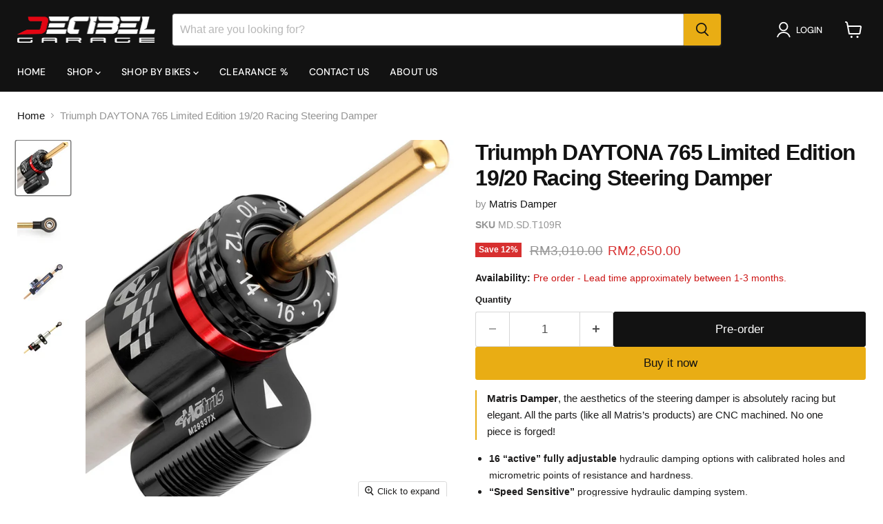

--- FILE ---
content_type: text/html; charset=utf-8
request_url: https://www.dbgaragemy.com/products/triumph-daytona-765-limited-edition-19-20-racing-steering-damper
body_size: 47491
content:
<!doctype html>
<html class="no-js no-touch" lang="en">
  <head>
  <script>
    window.Store = window.Store || {};
    window.Store.id = 75097735455;
  </script>
    <meta charset="utf-8">
    <meta http-equiv="x-ua-compatible" content="IE=edge">

    <link rel="preconnect" href="https://cdn.shopify.com">
    <link rel="preconnect" href="https://fonts.shopifycdn.com">
    <link rel="preconnect" href="https://v.shopify.com">
    <link rel="preconnect" href="https://cdn.shopifycloud.com">

    <title>Triumph DAYTONA 765 Limited Edition 19/20 Racing Steering Damper — DB Garage Distribution</title>

    
      <meta name="description" content="Matris Damper, the aesthetics of the steering damper is absolutely racing but elegant. All the parts (like all Matris’s products) are CNC machined. No one piece is forged! 16 “active” fully adjustable hydraulic damping options with calibrated holes and micrometric points of resistance and hardness. “Speed Sensitive” pr">
    

    
  <link rel="shortcut icon" href="//www.dbgaragemy.com/cdn/shop/files/LOGOAsset_29logo_32x32.png?v=1683255652" type="image/png">


    
      <link rel="canonical" href="https://www.dbgaragemy.com/products/triumph-daytona-765-limited-edition-19-20-racing-steering-damper" />
    

    <meta name="viewport" content="width=device-width">

    
    















<meta property="og:site_name" content="DB Garage Distribution">
<meta property="og:url" content="https://www.dbgaragemy.com/products/triumph-daytona-765-limited-edition-19-20-racing-steering-damper">
<meta property="og:title" content="Triumph DAYTONA 765 Limited Edition 19/20 Racing Steering Damper">
<meta property="og:type" content="website">
<meta property="og:description" content="Matris Damper, the aesthetics of the steering damper is absolutely racing but elegant. All the parts (like all Matris’s products) are CNC machined. No one piece is forged! 16 “active” fully adjustable hydraulic damping options with calibrated holes and micrometric points of resistance and hardness. “Speed Sensitive” pr">




    
    
    

    
    
    <meta
      property="og:image"
      content="https://www.dbgaragemy.com/cdn/shop/products/2_64ae30c2-00c7-4181-9bc9-59ba9be61bfd_1200x1200.png?v=1683472534"
    />
    <meta
      property="og:image:secure_url"
      content="https://www.dbgaragemy.com/cdn/shop/products/2_64ae30c2-00c7-4181-9bc9-59ba9be61bfd_1200x1200.png?v=1683472534"
    />
    <meta property="og:image:width" content="1200" />
    <meta property="og:image:height" content="1200" />
    
    
    <meta property="og:image:alt" content="Social media image" />
  
















<meta name="twitter:title" content="Triumph DAYTONA 765 Limited Edition 19/20 Racing Steering Damper">
<meta name="twitter:description" content="Matris Damper, the aesthetics of the steering damper is absolutely racing but elegant. All the parts (like all Matris’s products) are CNC machined. No one piece is forged! 16 “active” fully adjustable hydraulic damping options with calibrated holes and micrometric points of resistance and hardness. “Speed Sensitive” pr">


    
    
    
      
      
      <meta name="twitter:card" content="summary">
    
    
    <meta
      property="twitter:image"
      content="https://www.dbgaragemy.com/cdn/shop/products/2_64ae30c2-00c7-4181-9bc9-59ba9be61bfd_1200x1200_crop_center.png?v=1683472534"
    />
    <meta property="twitter:image:width" content="1200" />
    <meta property="twitter:image:height" content="1200" />
    
    
    <meta property="twitter:image:alt" content="Social media image" />
  



    <link rel="preload" href="//www.dbgaragemy.com/cdn/fonts/dm_sans/dmsans_n5.8a0f1984c77eb7186ceb87c4da2173ff65eb012e.woff2" as="font" crossorigin="anonymous">
    <link rel="preload" as="style" href="//www.dbgaragemy.com/cdn/shop/t/3/assets/theme.css?v=160000262679110255761761211320">

    <script>window.performance && window.performance.mark && window.performance.mark('shopify.content_for_header.start');</script><meta id="shopify-digital-wallet" name="shopify-digital-wallet" content="/75097735455/digital_wallets/dialog">
<link rel="alternate" type="application/json+oembed" href="https://www.dbgaragemy.com/products/triumph-daytona-765-limited-edition-19-20-racing-steering-damper.oembed">
<script async="async" src="/checkouts/internal/preloads.js?locale=en-MY"></script>
<script id="shopify-features" type="application/json">{"accessToken":"2f6c891d703a990100add4635102fc21","betas":["rich-media-storefront-analytics"],"domain":"www.dbgaragemy.com","predictiveSearch":true,"shopId":75097735455,"locale":"en"}</script>
<script>var Shopify = Shopify || {};
Shopify.shop = "db-garage-distribution.myshopify.com";
Shopify.locale = "en";
Shopify.currency = {"active":"MYR","rate":"1.0"};
Shopify.country = "MY";
Shopify.theme = {"name":"Empire","id":148829536543,"schema_name":"Empire","schema_version":"9.0.0","theme_store_id":838,"role":"main"};
Shopify.theme.handle = "null";
Shopify.theme.style = {"id":null,"handle":null};
Shopify.cdnHost = "www.dbgaragemy.com/cdn";
Shopify.routes = Shopify.routes || {};
Shopify.routes.root = "/";</script>
<script type="module">!function(o){(o.Shopify=o.Shopify||{}).modules=!0}(window);</script>
<script>!function(o){function n(){var o=[];function n(){o.push(Array.prototype.slice.apply(arguments))}return n.q=o,n}var t=o.Shopify=o.Shopify||{};t.loadFeatures=n(),t.autoloadFeatures=n()}(window);</script>
<script id="shop-js-analytics" type="application/json">{"pageType":"product"}</script>
<script defer="defer" async type="module" src="//www.dbgaragemy.com/cdn/shopifycloud/shop-js/modules/v2/client.init-shop-cart-sync_BN7fPSNr.en.esm.js"></script>
<script defer="defer" async type="module" src="//www.dbgaragemy.com/cdn/shopifycloud/shop-js/modules/v2/chunk.common_Cbph3Kss.esm.js"></script>
<script defer="defer" async type="module" src="//www.dbgaragemy.com/cdn/shopifycloud/shop-js/modules/v2/chunk.modal_DKumMAJ1.esm.js"></script>
<script type="module">
  await import("//www.dbgaragemy.com/cdn/shopifycloud/shop-js/modules/v2/client.init-shop-cart-sync_BN7fPSNr.en.esm.js");
await import("//www.dbgaragemy.com/cdn/shopifycloud/shop-js/modules/v2/chunk.common_Cbph3Kss.esm.js");
await import("//www.dbgaragemy.com/cdn/shopifycloud/shop-js/modules/v2/chunk.modal_DKumMAJ1.esm.js");

  window.Shopify.SignInWithShop?.initShopCartSync?.({"fedCMEnabled":true,"windoidEnabled":true});

</script>
<script id="__st">var __st={"a":75097735455,"offset":28800,"reqid":"c34f5a53-90dc-4ae4-a97b-a39a99fad89a-1769899227","pageurl":"www.dbgaragemy.com\/products\/triumph-daytona-765-limited-edition-19-20-racing-steering-damper","u":"a0fa99036ca5","p":"product","rtyp":"product","rid":8250312229151};</script>
<script>window.ShopifyPaypalV4VisibilityTracking = true;</script>
<script id="captcha-bootstrap">!function(){'use strict';const t='contact',e='account',n='new_comment',o=[[t,t],['blogs',n],['comments',n],[t,'customer']],c=[[e,'customer_login'],[e,'guest_login'],[e,'recover_customer_password'],[e,'create_customer']],r=t=>t.map((([t,e])=>`form[action*='/${t}']:not([data-nocaptcha='true']) input[name='form_type'][value='${e}']`)).join(','),a=t=>()=>t?[...document.querySelectorAll(t)].map((t=>t.form)):[];function s(){const t=[...o],e=r(t);return a(e)}const i='password',u='form_key',d=['recaptcha-v3-token','g-recaptcha-response','h-captcha-response',i],f=()=>{try{return window.sessionStorage}catch{return}},m='__shopify_v',_=t=>t.elements[u];function p(t,e,n=!1){try{const o=window.sessionStorage,c=JSON.parse(o.getItem(e)),{data:r}=function(t){const{data:e,action:n}=t;return t[m]||n?{data:e,action:n}:{data:t,action:n}}(c);for(const[e,n]of Object.entries(r))t.elements[e]&&(t.elements[e].value=n);n&&o.removeItem(e)}catch(o){console.error('form repopulation failed',{error:o})}}const l='form_type',E='cptcha';function T(t){t.dataset[E]=!0}const w=window,h=w.document,L='Shopify',v='ce_forms',y='captcha';let A=!1;((t,e)=>{const n=(g='f06e6c50-85a8-45c8-87d0-21a2b65856fe',I='https://cdn.shopify.com/shopifycloud/storefront-forms-hcaptcha/ce_storefront_forms_captcha_hcaptcha.v1.5.2.iife.js',D={infoText:'Protected by hCaptcha',privacyText:'Privacy',termsText:'Terms'},(t,e,n)=>{const o=w[L][v],c=o.bindForm;if(c)return c(t,g,e,D).then(n);var r;o.q.push([[t,g,e,D],n]),r=I,A||(h.body.append(Object.assign(h.createElement('script'),{id:'captcha-provider',async:!0,src:r})),A=!0)});var g,I,D;w[L]=w[L]||{},w[L][v]=w[L][v]||{},w[L][v].q=[],w[L][y]=w[L][y]||{},w[L][y].protect=function(t,e){n(t,void 0,e),T(t)},Object.freeze(w[L][y]),function(t,e,n,w,h,L){const[v,y,A,g]=function(t,e,n){const i=e?o:[],u=t?c:[],d=[...i,...u],f=r(d),m=r(i),_=r(d.filter((([t,e])=>n.includes(e))));return[a(f),a(m),a(_),s()]}(w,h,L),I=t=>{const e=t.target;return e instanceof HTMLFormElement?e:e&&e.form},D=t=>v().includes(t);t.addEventListener('submit',(t=>{const e=I(t);if(!e)return;const n=D(e)&&!e.dataset.hcaptchaBound&&!e.dataset.recaptchaBound,o=_(e),c=g().includes(e)&&(!o||!o.value);(n||c)&&t.preventDefault(),c&&!n&&(function(t){try{if(!f())return;!function(t){const e=f();if(!e)return;const n=_(t);if(!n)return;const o=n.value;o&&e.removeItem(o)}(t);const e=Array.from(Array(32),(()=>Math.random().toString(36)[2])).join('');!function(t,e){_(t)||t.append(Object.assign(document.createElement('input'),{type:'hidden',name:u})),t.elements[u].value=e}(t,e),function(t,e){const n=f();if(!n)return;const o=[...t.querySelectorAll(`input[type='${i}']`)].map((({name:t})=>t)),c=[...d,...o],r={};for(const[a,s]of new FormData(t).entries())c.includes(a)||(r[a]=s);n.setItem(e,JSON.stringify({[m]:1,action:t.action,data:r}))}(t,e)}catch(e){console.error('failed to persist form',e)}}(e),e.submit())}));const S=(t,e)=>{t&&!t.dataset[E]&&(n(t,e.some((e=>e===t))),T(t))};for(const o of['focusin','change'])t.addEventListener(o,(t=>{const e=I(t);D(e)&&S(e,y())}));const B=e.get('form_key'),M=e.get(l),P=B&&M;t.addEventListener('DOMContentLoaded',(()=>{const t=y();if(P)for(const e of t)e.elements[l].value===M&&p(e,B);[...new Set([...A(),...v().filter((t=>'true'===t.dataset.shopifyCaptcha))])].forEach((e=>S(e,t)))}))}(h,new URLSearchParams(w.location.search),n,t,e,['guest_login'])})(!0,!0)}();</script>
<script integrity="sha256-4kQ18oKyAcykRKYeNunJcIwy7WH5gtpwJnB7kiuLZ1E=" data-source-attribution="shopify.loadfeatures" defer="defer" src="//www.dbgaragemy.com/cdn/shopifycloud/storefront/assets/storefront/load_feature-a0a9edcb.js" crossorigin="anonymous"></script>
<script data-source-attribution="shopify.dynamic_checkout.dynamic.init">var Shopify=Shopify||{};Shopify.PaymentButton=Shopify.PaymentButton||{isStorefrontPortableWallets:!0,init:function(){window.Shopify.PaymentButton.init=function(){};var t=document.createElement("script");t.src="https://www.dbgaragemy.com/cdn/shopifycloud/portable-wallets/latest/portable-wallets.en.js",t.type="module",document.head.appendChild(t)}};
</script>
<script data-source-attribution="shopify.dynamic_checkout.buyer_consent">
  function portableWalletsHideBuyerConsent(e){var t=document.getElementById("shopify-buyer-consent"),n=document.getElementById("shopify-subscription-policy-button");t&&n&&(t.classList.add("hidden"),t.setAttribute("aria-hidden","true"),n.removeEventListener("click",e))}function portableWalletsShowBuyerConsent(e){var t=document.getElementById("shopify-buyer-consent"),n=document.getElementById("shopify-subscription-policy-button");t&&n&&(t.classList.remove("hidden"),t.removeAttribute("aria-hidden"),n.addEventListener("click",e))}window.Shopify?.PaymentButton&&(window.Shopify.PaymentButton.hideBuyerConsent=portableWalletsHideBuyerConsent,window.Shopify.PaymentButton.showBuyerConsent=portableWalletsShowBuyerConsent);
</script>
<script>
  function portableWalletsCleanup(e){e&&e.src&&console.error("Failed to load portable wallets script "+e.src);var t=document.querySelectorAll("shopify-accelerated-checkout .shopify-payment-button__skeleton, shopify-accelerated-checkout-cart .wallet-cart-button__skeleton"),e=document.getElementById("shopify-buyer-consent");for(let e=0;e<t.length;e++)t[e].remove();e&&e.remove()}function portableWalletsNotLoadedAsModule(e){e instanceof ErrorEvent&&"string"==typeof e.message&&e.message.includes("import.meta")&&"string"==typeof e.filename&&e.filename.includes("portable-wallets")&&(window.removeEventListener("error",portableWalletsNotLoadedAsModule),window.Shopify.PaymentButton.failedToLoad=e,"loading"===document.readyState?document.addEventListener("DOMContentLoaded",window.Shopify.PaymentButton.init):window.Shopify.PaymentButton.init())}window.addEventListener("error",portableWalletsNotLoadedAsModule);
</script>

<script type="module" src="https://www.dbgaragemy.com/cdn/shopifycloud/portable-wallets/latest/portable-wallets.en.js" onError="portableWalletsCleanup(this)" crossorigin="anonymous"></script>
<script nomodule>
  document.addEventListener("DOMContentLoaded", portableWalletsCleanup);
</script>

<link id="shopify-accelerated-checkout-styles" rel="stylesheet" media="screen" href="https://www.dbgaragemy.com/cdn/shopifycloud/portable-wallets/latest/accelerated-checkout-backwards-compat.css" crossorigin="anonymous">
<style id="shopify-accelerated-checkout-cart">
        #shopify-buyer-consent {
  margin-top: 1em;
  display: inline-block;
  width: 100%;
}

#shopify-buyer-consent.hidden {
  display: none;
}

#shopify-subscription-policy-button {
  background: none;
  border: none;
  padding: 0;
  text-decoration: underline;
  font-size: inherit;
  cursor: pointer;
}

#shopify-subscription-policy-button::before {
  box-shadow: none;
}

      </style>

<script>window.performance && window.performance.mark && window.performance.mark('shopify.content_for_header.end');</script>

    <link href="//www.dbgaragemy.com/cdn/shop/t/3/assets/theme.css?v=160000262679110255761761211320" rel="stylesheet" type="text/css" media="all" />

    
    <script>
      window.Theme = window.Theme || {};
      window.Theme.version = '9.0.0';
      window.Theme.name = 'Empire';
      window.Theme.routes = {
        "root_url": "/",
        "account_url": "/account",
        "account_login_url": "https://account.dbgaragemy.com?locale=en&region_country=MY",
        "account_logout_url": "/account/logout",
        "account_register_url": "https://account.dbgaragemy.com?locale=en",
        "account_addresses_url": "/account/addresses",
        "collections_url": "/collections",
        "all_products_collection_url": "/collections/all",
        "search_url": "/search",
        "predictive_search_url": "/search/suggest",
        "cart_url": "/cart",
        "cart_add_url": "/cart/add",
        "cart_change_url": "/cart/change",
        "cart_clear_url": "/cart/clear",
        "product_recommendations_url": "/recommendations/products",
      };
    </script>
    

  
  <!-- "snippets/shogun-head.liquid" was not rendered, the associated app was uninstalled -->
<!-- BEGIN app block: shopify://apps/loadify-preloader/blocks/loadify-block/a901f8d1-8a96-4e38-a7d8-fdf18b278bfc --> 


   

  <style>.c-preloaderapp { display: none !important; }#c-preloaderapp { display: none !important; }  .loadify_text { background: transparent; z-index: 2147483640;top: 0;left: 0;position: fixed;height: 100vh;height: calc(var(--vhLoadifyV3, 1vh) * 100);width: 100%;display: flex;justify-content: center;align-items: center;-webkit-perspective:800px;-o-perspective:800px;-moz-perspective:800px;-ms-perspective:800px;perspective:800px; } </style>

   
   
   

  
    <script async src="https://cdn.shopify.com/extensions/019a980f-2a00-7d6b-ab87-15c29d31f71a/loadify-107/assets/lInstant.js"></script>
    
  

   
   
   
   
   
   
   
    
    
   
   
   
   
   
   

  <script>function iOS() {return ["iPad Simulator","iPhone Simulator","iPod Simulator","iPad","iPhone","iPod"].includes(navigator.platform)|| (navigator.userAgent.includes("Mac") && "ontouchend" in document)}</script>

   
  

   <link href="https://cdn.shopify.com/s/files/1/0750/9773/5455/files/loadify_image.png?v=1728276091" rel="preload" as="image"> 

           

  
  
    
  

  
    
    

      

      
      
      <style>@-webkit-keyframes loadify_animation {from {opacity: 1.0;}to {opacity: 0.0;}}.loadify_animation {animation-name: loadify_animation;animation-duration: 0.6s;animation-iteration-count:infinite;animation-timing-function:ease-in-out;animation-direction: alternate;-webkit-animation-name: loadify_animation;-webkit-animation-duration: 0.6s;-webkit-animation-iteration-count:infinite;-webkit-animation-timing-function:ease-in-out;-webkit-animation-direction: alternate;-moz-animation-name: loadify_animation;-moz-animation-duration: 0.6s;-moz-animation-iteration-count:infinite;-moz-animation-timing-function:ease-in-out;-moz-animation-direction: alternate;-o-animation-name: loadify_animation;-o-animation-duration: 0.6s;-o-animation-iteration-count:infinite;-o-animation-timing-function:ease-in-out;-o-animation-direction: alternate;}</style>

      <style>
        .loadify_loader{background: #121212;z-index: 2147483630;top: 0;left: 0;position: fixed;height: 100vh;height: calc(var(--vhLoadifyV3, 1vh) * 100);width: 100%;display: flex;justify-content: center;align-items: center;-webkit-perspective:800px;-o-perspective:800px;-moz-perspective:800px;-ms-perspective:800px;perspective:800px;}
        .loadify_img { width: 275px; }
      </style>

      

        <div id="loadify_loader" class="loadify_loader">
          <img src="https://cdn.shopify.com/s/files/1/0750/9773/5455/files/loadify_image.png?v=1728276091" id="loadify_img" alt="Preloader image" loading="eager" width="auto" height="auto" class="loadify_img loadify_animation">
        </div>

      

      
        <div id="brandify_transition"><div style="display: none;"></div></div>
      

      
      
      <style></style>

      <script>let vhLoadifyV3 = window.innerHeight * 0.01;document.documentElement.style.setProperty("--vhLoadifyV3", `${vhLoadifyV3}px`);</script>

      <script>
        function fadeOutAll(){if(document.getElementById('loadify_loader') !== null){document.getElementById('loadify_loader').style.transition = 'all 1s';document.getElementById('loadify_loader').style.opacity = '0';setTimeout(() => { document.getElementById('loadify_loader').style.display = 'none'; }, 1100);}if(document.getElementById('brandify_transition') !== null){document.getElementById('brandify_transition').style.transition = 'all 1s';document.getElementById('brandify_transition').style.opacity = '0';setTimeout(() => { document.getElementById('brandify_transition').style.display = 'none'; }, 1100);}if(document.getElementById('brandify_transition1') !== null){document.getElementById('brandify_transition1').style.transition = 'all 1s';document.getElementById('brandify_transition1').style.opacity = '0';setTimeout(() => { document.getElementById('brandify_transition1').style.display = 'none'; }, 1100);}if(document.getElementById('brandify_transition2') !== null){document.getElementById('brandify_transition2').style.transition = 'all 1s';document.getElementById('brandify_transition2').style.opacity = '0';setTimeout(() => { document.getElementById('brandify_transition2').style.display = 'none'; }, 1100);}if(document.getElementById('brandify_transition3') !== null){document.getElementById('brandify_transition3').style.transition = 'all 1s';document.getElementById('brandify_transition3').style.opacity = '0';setTimeout(() => { document.getElementById('brandify_transition3').style.display = 'none'; }, 1100);}if(document.getElementById('brandify_transition4') !== null){document.getElementById('brandify_transition4').style.transition = 'all 1s';document.getElementById('brandify_transition4').style.opacity = '0';setTimeout(() => { document.getElementById('brandify_transition4').style.display = 'none'; }, 1100);}if(document.getElementById('brandify_transition5') !== null){document.getElementById('brandify_transition5').style.transition = 'all 1s';document.getElementById('brandify_transition5').style.opacity = '0';setTimeout(() => { document.getElementById('brandify_transition5').style.display = 'none'; }, 1100);}if(document.getElementById('loadify_text') !== null) { document.getElementById('loadify_text').remove(); } }
        function removeAll(){if(document.getElementById('loadify_loader') !== null) {document.getElementById('loadify_loader').remove();}if(document.getElementById('brandify_transition') !== null) {document.getElementById('brandify_transition').remove();}if(document.getElementById('brandify_transition1') !== null) {document.getElementById('brandify_transition1').remove();}if(document.getElementById('brandify_transition2') !== null) {document.getElementById('brandify_transition2').remove();}if(document.getElementById('brandify_transition3') !== null) {document.getElementById('brandify_transition3').remove();}if(document.getElementById('brandify_transition4') !== null) {document.getElementById('brandify_transition4').remove();}if(document.getElementById('brandify_transition5') !== null) {document.getElementById('brandify_transition5').remove();}if(document.getElementById('loadify_text') !== null) { document.getElementById('loadify_text').remove(); } }

         
        

        

         
            var isItLoaded = false;
            var forceLoad = false;
            setTimeout(() => 
            {
              if(!isItLoaded)
              {
                try
                {
                   
                    
                    var n9_l = document.getElementById('loadify_loader');
                    var n9_t = document.getElementById('loadify_text');
                    if(n9_l !== null)
                    {
                      n9_l.style.transition = 'all .7s';
                      n9_l.style.opacity = '0';
                    }
                    setTimeout(() => { if(n9_l !== null) { n9_l.style.display = 'none'; } if(n9_t !== null) { n9_t.remove(); } }, 800);
                  
                }
                catch(e)
                {
                  fadeOutAll();
                  console.log(e);
                }
                forceLoad = true;
              }
            }, 3000);

            window.addEventListener('load', function() 
            { 
              isItLoaded = true;
              if(forceLoad)
              {
                
                  if(iOS()) console.log('LOADIFY: iOS transitions for next page are disabled');
                  else LoadifyMagic();
                
                
                return;
              }
        
          

           
              try
              {
                

                var n9_l = document.getElementById('loadify_loader');
                var n9_t = document.getElementById('loadify_text');
                if(n9_l !== null)
                {
                  n9_l.style.transition = 'all .7s';
                  n9_l.style.opacity = '0';
                }
                setTimeout(() => { if(n9_l !== null) { n9_l.style.display = 'none'; } if(n9_t !== null) { n9_t.remove(); } }, 800);
                
                
                  if(iOS()) console.log('LOADIFY: iOS transitions for next page are disabled');
                  else LoadifyMagic();
                
              }
              catch(e)
              {
                console.log(e);
                fadeOutAll();
              }
          

          
         
            });
        
                
         
            function LoadifyMagic()
            {
              var n9_l = document.getElementById('loadify_loader');
              if(n9_l == null) return;

              const links = document.querySelectorAll('a');
              const windowLocationPathnameTrim = removeLastSlash(window.location.pathname);
              const excluded_classes = ['XD'];
              
              links.forEach(link => 
              {
                const isExcluded = containsExcluded(link.classList, excluded_classes);
                const url = link.getAttribute('href');
                const linkTarget = link.getAttribute('target');
                const linkPathnameTrim = removeLastSlash(link.pathname);

                let valid_link = true; if(url !== null){ if(url.indexOf('#') == -1) { valid_link = true; } else { valid_link = false; } }

                if ((!linkTarget || linkTarget.toLowerCase() !== '_blank') && !isExcluded && valid_link)
                {
                  link.addEventListener('click', function(event) 
                  {
                    if(event.ctrlKey) { /*console.log('CTRL Pressed');*/ }
                    else
                    {
                      
                        event.preventDefault();

                        document.getElementById('loadify_img').classList.remove('loadify_animation');
                        //document.getElementsByTagName('BODY')[0].style.overflowY = 'hidden';

                        
                          n9_l.style.display = 'flex';
                          setTimeout(() => {n9_l.style.transition = 'all .5s';n9_l.style.opacity = '1';}, 100);
                          const url = this.getAttribute('href');
                          setTimeout(() => window.location.href = url, 0.6 * 1000);

                          setTimeout(() => 
                          {
                            n9_l.style.transition = 'all .5s';n9_l.style.opacity = '0';
                            setTimeout(() => { n9_l.style.display = 'none'; }, 600);
                          }, 2000);
                        
                      

                      // prevent back button stuck
                      
                        setTimeout(() => { fadeOutAll(); }, 4000);
                      
                    }
                  });
                }
              });
            }

            function removeLastSlash(str) {let retStr = str;if(str.charAt(str.length - 1) === '/') { retStr = str.slice(0, -1); }return retStr;}

            function containsExcluded(class_list, excluded_classes) 
            {
              for (let el of class_list) 
              for (let elExcluded of excluded_classes) 
              if (el.includes(elExcluded)) return true;
              return false;
            }
        
      </script>
    
  
  <script>if(window.frameElement || Shopify.designMode || Shopify.inspectMode){ removeAll(); }</script>


  
    <p class="loadify_text" id="loadify_text" style="font-family: sans-serif; color: transparent; text-align: center;">
      
        Triumph DAYTONA 765 Limited Edition 19/20 Racing Steering Damper - DB Garage Distribution | Triumph DAYTONA 765 Limited Edition 19/20 Racing Steering Damper - DB Garage Distribution | Triumph DAYTONA 765 Limited Edition 19/20 Racing Steering Damper - DB Garage Distribution | Triumph DAYTONA 765 Limited Edition 19/20 Racing Steering Damper - DB Garage Distribution | Triumph DAYTONA 765 Limited Edition 19/20 Racing Steering Damper - DB Garage Distribution | Triumph DAYTONA 765 Limited Edition 19/20 Racing Steering Damper - DB Garage Distribution | Triumph DAYTONA 765 Limited Edition 19/20 Racing Steering Damper - DB Garage Distribution | Triumph DAYTONA 765 Limited Edition 19/20 Racing Steering Damper - DB Garage Distribution | Triumph DAYTONA 765 Limited Edition 19/20 Racing Steering Damper - DB Garage Distribution | Triumph DAYTONA 765 Limited Edition 19/20 Racing Steering Damper - DB Garage Distribution | Triumph DAYTONA 765 Limited Edition 19/20 Racing Steering Damper - DB Garage Distribution | Triumph DAYTONA 765 Limited Edition 19/20 Racing Steering Damper - DB Garage Distribution | Triumph DAYTONA 765 Limited Edition 19/20 Racing Steering Damper - DB Garage Distribution | Triumph DAYTONA 765 Limited Edition 19/20 Racing Steering Damper - DB Garage Distribution | Triumph DAYTONA 765 Limited Edition 19/20 Racing Steering Damper - DB Garage Distribution | Triumph DAYTONA 765 Limited Edition 19/20 Racing Steering Damper - DB Garage Distribution | Triumph DAYTONA 765 Limited Edition 19/20 Racing Steering Damper - DB Garage Distribution | Triumph DAYTONA 765 Limited Edition 19/20 Racing Steering Damper - DB Garage Distribution | Triumph DAYTONA 765 Limited Edition 19/20 Racing Steering Damper - DB Garage Distribution | Triumph DAYTONA 765 Limited Edition 19/20 Racing Steering Damper - DB Garage Distribution | Triumph DAYTONA 765 Limited Edition 19/20 Racing Steering Damper - DB Garage Distribution | Triumph DAYTONA 765 Limited Edition 19/20 Racing Steering Damper - DB Garage Distribution | Triumph DAYTONA 765 Limited Edition 19/20 Racing Steering Damper - DB Garage Distribution | Triumph DAYTONA 765 Limited Edition 19/20 Racing Steering Damper - DB Garage Distribution | Triumph DAYTONA 765 Limited Edition 19/20 Racing Steering Damper - DB Garage Distribution | Triumph DAYTONA 765 Limited Edition 19/20 Racing Steering Damper - DB Garage Distribution | Triumph DAYTONA 765 Limited Edition 19/20 Racing Steering Damper - DB Garage Distribution | Triumph DAYTONA 765 Limited Edition 19/20 Racing Steering Damper - DB Garage Distribution | Triumph DAYTONA 765 Limited Edition 19/20 Racing Steering Damper - DB Garage Distribution | Triumph DAYTONA 765 Limited Edition 19/20 Racing Steering Damper - DB Garage Distribution | Triumph DAYTONA 765 Limited Edition 19/20 Racing Steering Damper - DB Garage Distribution | Triumph DAYTONA 765 Limited Edition 19/20 Racing Steering Damper - DB Garage Distribution | Triumph DAYTONA 765 Limited Edition 19/20 Racing Steering Damper - DB Garage Distribution | Triumph DAYTONA 765 Limited Edition 19/20 Racing Steering Damper - DB Garage Distribution | Triumph DAYTONA 765 Limited Edition 19/20 Racing Steering Damper - DB Garage Distribution | Triumph DAYTONA 765 Limited Edition 19/20 Racing Steering Damper - DB Garage Distribution | Triumph DAYTONA 765 Limited Edition 19/20 Racing Steering Damper - DB Garage Distribution | Triumph DAYTONA 765 Limited Edition 19/20 Racing Steering Damper - DB Garage Distribution | Triumph DAYTONA 765 Limited Edition 19/20 Racing Steering Damper - DB Garage Distribution | Triumph DAYTONA 765 Limited Edition 19/20 Racing Steering Damper - DB Garage Distribution | Triumph DAYTONA 765 Limited Edition 19/20 Racing Steering Damper - DB Garage Distribution | Triumph DAYTONA 765 Limited Edition 19/20 Racing Steering Damper - DB Garage Distribution | Triumph DAYTONA 765 Limited Edition 19/20 Racing Steering Damper - DB Garage Distribution | Triumph DAYTONA 765 Limited Edition 19/20 Racing Steering Damper - DB Garage Distribution | Triumph DAYTONA 765 Limited Edition 19/20 Racing Steering Damper - DB Garage Distribution | Triumph DAYTONA 765 Limited Edition 19/20 Racing Steering Damper - DB Garage Distribution | Triumph DAYTONA 765 Limited Edition 19/20 Racing Steering Damper - DB Garage Distribution | Triumph DAYTONA 765 Limited Edition 19/20 Racing Steering Damper - DB Garage Distribution | Triumph DAYTONA 765 Limited Edition 19/20 Racing Steering Damper - DB Garage Distribution | Triumph DAYTONA 765 Limited Edition 19/20 Racing Steering Damper - DB Garage Distribution | Triumph DAYTONA 765 Limited Edition 19/20 Racing Steering Damper - DB Garage Distribution | Triumph DAYTONA 765 Limited Edition 19/20 Racing Steering Damper - DB Garage Distribution 
      
    </p>

    <script>
      function loadifyText()
      {
        if(document.getElementById('loadify_text') !== null) { document.getElementById('loadify_text').remove(); }
        if(document.getElementById('c-preloaderapp') !== null) { document.getElementById('c-preloaderapp').remove(); }
      }
      
      if (document.readyState !== 'loading') { loadifyText();} else { document.addEventListener('DOMContentLoaded', function () { loadifyText(); }); }
    </script>
  


<!-- END app block --><link href="https://monorail-edge.shopifysvc.com" rel="dns-prefetch">
<script>(function(){if ("sendBeacon" in navigator && "performance" in window) {try {var session_token_from_headers = performance.getEntriesByType('navigation')[0].serverTiming.find(x => x.name == '_s').description;} catch {var session_token_from_headers = undefined;}var session_cookie_matches = document.cookie.match(/_shopify_s=([^;]*)/);var session_token_from_cookie = session_cookie_matches && session_cookie_matches.length === 2 ? session_cookie_matches[1] : "";var session_token = session_token_from_headers || session_token_from_cookie || "";function handle_abandonment_event(e) {var entries = performance.getEntries().filter(function(entry) {return /monorail-edge.shopifysvc.com/.test(entry.name);});if (!window.abandonment_tracked && entries.length === 0) {window.abandonment_tracked = true;var currentMs = Date.now();var navigation_start = performance.timing.navigationStart;var payload = {shop_id: 75097735455,url: window.location.href,navigation_start,duration: currentMs - navigation_start,session_token,page_type: "product"};window.navigator.sendBeacon("https://monorail-edge.shopifysvc.com/v1/produce", JSON.stringify({schema_id: "online_store_buyer_site_abandonment/1.1",payload: payload,metadata: {event_created_at_ms: currentMs,event_sent_at_ms: currentMs}}));}}window.addEventListener('pagehide', handle_abandonment_event);}}());</script>
<script id="web-pixels-manager-setup">(function e(e,d,r,n,o){if(void 0===o&&(o={}),!Boolean(null===(a=null===(i=window.Shopify)||void 0===i?void 0:i.analytics)||void 0===a?void 0:a.replayQueue)){var i,a;window.Shopify=window.Shopify||{};var t=window.Shopify;t.analytics=t.analytics||{};var s=t.analytics;s.replayQueue=[],s.publish=function(e,d,r){return s.replayQueue.push([e,d,r]),!0};try{self.performance.mark("wpm:start")}catch(e){}var l=function(){var e={modern:/Edge?\/(1{2}[4-9]|1[2-9]\d|[2-9]\d{2}|\d{4,})\.\d+(\.\d+|)|Firefox\/(1{2}[4-9]|1[2-9]\d|[2-9]\d{2}|\d{4,})\.\d+(\.\d+|)|Chrom(ium|e)\/(9{2}|\d{3,})\.\d+(\.\d+|)|(Maci|X1{2}).+ Version\/(15\.\d+|(1[6-9]|[2-9]\d|\d{3,})\.\d+)([,.]\d+|)( \(\w+\)|)( Mobile\/\w+|) Safari\/|Chrome.+OPR\/(9{2}|\d{3,})\.\d+\.\d+|(CPU[ +]OS|iPhone[ +]OS|CPU[ +]iPhone|CPU IPhone OS|CPU iPad OS)[ +]+(15[._]\d+|(1[6-9]|[2-9]\d|\d{3,})[._]\d+)([._]\d+|)|Android:?[ /-](13[3-9]|1[4-9]\d|[2-9]\d{2}|\d{4,})(\.\d+|)(\.\d+|)|Android.+Firefox\/(13[5-9]|1[4-9]\d|[2-9]\d{2}|\d{4,})\.\d+(\.\d+|)|Android.+Chrom(ium|e)\/(13[3-9]|1[4-9]\d|[2-9]\d{2}|\d{4,})\.\d+(\.\d+|)|SamsungBrowser\/([2-9]\d|\d{3,})\.\d+/,legacy:/Edge?\/(1[6-9]|[2-9]\d|\d{3,})\.\d+(\.\d+|)|Firefox\/(5[4-9]|[6-9]\d|\d{3,})\.\d+(\.\d+|)|Chrom(ium|e)\/(5[1-9]|[6-9]\d|\d{3,})\.\d+(\.\d+|)([\d.]+$|.*Safari\/(?![\d.]+ Edge\/[\d.]+$))|(Maci|X1{2}).+ Version\/(10\.\d+|(1[1-9]|[2-9]\d|\d{3,})\.\d+)([,.]\d+|)( \(\w+\)|)( Mobile\/\w+|) Safari\/|Chrome.+OPR\/(3[89]|[4-9]\d|\d{3,})\.\d+\.\d+|(CPU[ +]OS|iPhone[ +]OS|CPU[ +]iPhone|CPU IPhone OS|CPU iPad OS)[ +]+(10[._]\d+|(1[1-9]|[2-9]\d|\d{3,})[._]\d+)([._]\d+|)|Android:?[ /-](13[3-9]|1[4-9]\d|[2-9]\d{2}|\d{4,})(\.\d+|)(\.\d+|)|Mobile Safari.+OPR\/([89]\d|\d{3,})\.\d+\.\d+|Android.+Firefox\/(13[5-9]|1[4-9]\d|[2-9]\d{2}|\d{4,})\.\d+(\.\d+|)|Android.+Chrom(ium|e)\/(13[3-9]|1[4-9]\d|[2-9]\d{2}|\d{4,})\.\d+(\.\d+|)|Android.+(UC? ?Browser|UCWEB|U3)[ /]?(15\.([5-9]|\d{2,})|(1[6-9]|[2-9]\d|\d{3,})\.\d+)\.\d+|SamsungBrowser\/(5\.\d+|([6-9]|\d{2,})\.\d+)|Android.+MQ{2}Browser\/(14(\.(9|\d{2,})|)|(1[5-9]|[2-9]\d|\d{3,})(\.\d+|))(\.\d+|)|K[Aa][Ii]OS\/(3\.\d+|([4-9]|\d{2,})\.\d+)(\.\d+|)/},d=e.modern,r=e.legacy,n=navigator.userAgent;return n.match(d)?"modern":n.match(r)?"legacy":"unknown"}(),u="modern"===l?"modern":"legacy",c=(null!=n?n:{modern:"",legacy:""})[u],f=function(e){return[e.baseUrl,"/wpm","/b",e.hashVersion,"modern"===e.buildTarget?"m":"l",".js"].join("")}({baseUrl:d,hashVersion:r,buildTarget:u}),m=function(e){var d=e.version,r=e.bundleTarget,n=e.surface,o=e.pageUrl,i=e.monorailEndpoint;return{emit:function(e){var a=e.status,t=e.errorMsg,s=(new Date).getTime(),l=JSON.stringify({metadata:{event_sent_at_ms:s},events:[{schema_id:"web_pixels_manager_load/3.1",payload:{version:d,bundle_target:r,page_url:o,status:a,surface:n,error_msg:t},metadata:{event_created_at_ms:s}}]});if(!i)return console&&console.warn&&console.warn("[Web Pixels Manager] No Monorail endpoint provided, skipping logging."),!1;try{return self.navigator.sendBeacon.bind(self.navigator)(i,l)}catch(e){}var u=new XMLHttpRequest;try{return u.open("POST",i,!0),u.setRequestHeader("Content-Type","text/plain"),u.send(l),!0}catch(e){return console&&console.warn&&console.warn("[Web Pixels Manager] Got an unhandled error while logging to Monorail."),!1}}}}({version:r,bundleTarget:l,surface:e.surface,pageUrl:self.location.href,monorailEndpoint:e.monorailEndpoint});try{o.browserTarget=l,function(e){var d=e.src,r=e.async,n=void 0===r||r,o=e.onload,i=e.onerror,a=e.sri,t=e.scriptDataAttributes,s=void 0===t?{}:t,l=document.createElement("script"),u=document.querySelector("head"),c=document.querySelector("body");if(l.async=n,l.src=d,a&&(l.integrity=a,l.crossOrigin="anonymous"),s)for(var f in s)if(Object.prototype.hasOwnProperty.call(s,f))try{l.dataset[f]=s[f]}catch(e){}if(o&&l.addEventListener("load",o),i&&l.addEventListener("error",i),u)u.appendChild(l);else{if(!c)throw new Error("Did not find a head or body element to append the script");c.appendChild(l)}}({src:f,async:!0,onload:function(){if(!function(){var e,d;return Boolean(null===(d=null===(e=window.Shopify)||void 0===e?void 0:e.analytics)||void 0===d?void 0:d.initialized)}()){var d=window.webPixelsManager.init(e)||void 0;if(d){var r=window.Shopify.analytics;r.replayQueue.forEach((function(e){var r=e[0],n=e[1],o=e[2];d.publishCustomEvent(r,n,o)})),r.replayQueue=[],r.publish=d.publishCustomEvent,r.visitor=d.visitor,r.initialized=!0}}},onerror:function(){return m.emit({status:"failed",errorMsg:"".concat(f," has failed to load")})},sri:function(e){var d=/^sha384-[A-Za-z0-9+/=]+$/;return"string"==typeof e&&d.test(e)}(c)?c:"",scriptDataAttributes:o}),m.emit({status:"loading"})}catch(e){m.emit({status:"failed",errorMsg:(null==e?void 0:e.message)||"Unknown error"})}}})({shopId: 75097735455,storefrontBaseUrl: "https://www.dbgaragemy.com",extensionsBaseUrl: "https://extensions.shopifycdn.com/cdn/shopifycloud/web-pixels-manager",monorailEndpoint: "https://monorail-edge.shopifysvc.com/unstable/produce_batch",surface: "storefront-renderer",enabledBetaFlags: ["2dca8a86"],webPixelsConfigList: [{"id":"1609302303","configuration":"{\"hashed_organization_id\":\"a5b160072ab3eaeb301aa99fd459b8a3_v1\",\"app_key\":\"db-garage-distribution\",\"allow_collect_personal_data\":\"true\"}","eventPayloadVersion":"v1","runtimeContext":"STRICT","scriptVersion":"c3e64302e4c6a915b615bb03ddf3784a","type":"APP","apiClientId":111542,"privacyPurposes":["ANALYTICS","MARKETING","SALE_OF_DATA"],"dataSharingAdjustments":{"protectedCustomerApprovalScopes":["read_customer_address","read_customer_email","read_customer_name","read_customer_personal_data","read_customer_phone"]}},{"id":"shopify-app-pixel","configuration":"{}","eventPayloadVersion":"v1","runtimeContext":"STRICT","scriptVersion":"0450","apiClientId":"shopify-pixel","type":"APP","privacyPurposes":["ANALYTICS","MARKETING"]},{"id":"shopify-custom-pixel","eventPayloadVersion":"v1","runtimeContext":"LAX","scriptVersion":"0450","apiClientId":"shopify-pixel","type":"CUSTOM","privacyPurposes":["ANALYTICS","MARKETING"]}],isMerchantRequest: false,initData: {"shop":{"name":"DB Garage Distribution","paymentSettings":{"currencyCode":"MYR"},"myshopifyDomain":"db-garage-distribution.myshopify.com","countryCode":"MY","storefrontUrl":"https:\/\/www.dbgaragemy.com"},"customer":null,"cart":null,"checkout":null,"productVariants":[{"price":{"amount":2650.0,"currencyCode":"MYR"},"product":{"title":"Triumph DAYTONA 765 Limited Edition 19\/20 Racing Steering Damper","vendor":"Matris Damper","id":"8250312229151","untranslatedTitle":"Triumph DAYTONA 765 Limited Edition 19\/20 Racing Steering Damper","url":"\/products\/triumph-daytona-765-limited-edition-19-20-racing-steering-damper","type":""},"id":"44949258961183","image":{"src":"\/\/www.dbgaragemy.com\/cdn\/shop\/products\/2_64ae30c2-00c7-4181-9bc9-59ba9be61bfd.png?v=1683472534"},"sku":"MD.SD.T109R","title":"Default Title","untranslatedTitle":"Default Title"}],"purchasingCompany":null},},"https://www.dbgaragemy.com/cdn","1d2a099fw23dfb22ep557258f5m7a2edbae",{"modern":"","legacy":""},{"shopId":"75097735455","storefrontBaseUrl":"https:\/\/www.dbgaragemy.com","extensionBaseUrl":"https:\/\/extensions.shopifycdn.com\/cdn\/shopifycloud\/web-pixels-manager","surface":"storefront-renderer","enabledBetaFlags":"[\"2dca8a86\"]","isMerchantRequest":"false","hashVersion":"1d2a099fw23dfb22ep557258f5m7a2edbae","publish":"custom","events":"[[\"page_viewed\",{}],[\"product_viewed\",{\"productVariant\":{\"price\":{\"amount\":2650.0,\"currencyCode\":\"MYR\"},\"product\":{\"title\":\"Triumph DAYTONA 765 Limited Edition 19\/20 Racing Steering Damper\",\"vendor\":\"Matris Damper\",\"id\":\"8250312229151\",\"untranslatedTitle\":\"Triumph DAYTONA 765 Limited Edition 19\/20 Racing Steering Damper\",\"url\":\"\/products\/triumph-daytona-765-limited-edition-19-20-racing-steering-damper\",\"type\":\"\"},\"id\":\"44949258961183\",\"image\":{\"src\":\"\/\/www.dbgaragemy.com\/cdn\/shop\/products\/2_64ae30c2-00c7-4181-9bc9-59ba9be61bfd.png?v=1683472534\"},\"sku\":\"MD.SD.T109R\",\"title\":\"Default Title\",\"untranslatedTitle\":\"Default Title\"}}]]"});</script><script>
  window.ShopifyAnalytics = window.ShopifyAnalytics || {};
  window.ShopifyAnalytics.meta = window.ShopifyAnalytics.meta || {};
  window.ShopifyAnalytics.meta.currency = 'MYR';
  var meta = {"product":{"id":8250312229151,"gid":"gid:\/\/shopify\/Product\/8250312229151","vendor":"Matris Damper","type":"","handle":"triumph-daytona-765-limited-edition-19-20-racing-steering-damper","variants":[{"id":44949258961183,"price":265000,"name":"Triumph DAYTONA 765 Limited Edition 19\/20 Racing Steering Damper","public_title":null,"sku":"MD.SD.T109R"}],"remote":false},"page":{"pageType":"product","resourceType":"product","resourceId":8250312229151,"requestId":"c34f5a53-90dc-4ae4-a97b-a39a99fad89a-1769899227"}};
  for (var attr in meta) {
    window.ShopifyAnalytics.meta[attr] = meta[attr];
  }
</script>
<script class="analytics">
  (function () {
    var customDocumentWrite = function(content) {
      var jquery = null;

      if (window.jQuery) {
        jquery = window.jQuery;
      } else if (window.Checkout && window.Checkout.$) {
        jquery = window.Checkout.$;
      }

      if (jquery) {
        jquery('body').append(content);
      }
    };

    var hasLoggedConversion = function(token) {
      if (token) {
        return document.cookie.indexOf('loggedConversion=' + token) !== -1;
      }
      return false;
    }

    var setCookieIfConversion = function(token) {
      if (token) {
        var twoMonthsFromNow = new Date(Date.now());
        twoMonthsFromNow.setMonth(twoMonthsFromNow.getMonth() + 2);

        document.cookie = 'loggedConversion=' + token + '; expires=' + twoMonthsFromNow;
      }
    }

    var trekkie = window.ShopifyAnalytics.lib = window.trekkie = window.trekkie || [];
    if (trekkie.integrations) {
      return;
    }
    trekkie.methods = [
      'identify',
      'page',
      'ready',
      'track',
      'trackForm',
      'trackLink'
    ];
    trekkie.factory = function(method) {
      return function() {
        var args = Array.prototype.slice.call(arguments);
        args.unshift(method);
        trekkie.push(args);
        return trekkie;
      };
    };
    for (var i = 0; i < trekkie.methods.length; i++) {
      var key = trekkie.methods[i];
      trekkie[key] = trekkie.factory(key);
    }
    trekkie.load = function(config) {
      trekkie.config = config || {};
      trekkie.config.initialDocumentCookie = document.cookie;
      var first = document.getElementsByTagName('script')[0];
      var script = document.createElement('script');
      script.type = 'text/javascript';
      script.onerror = function(e) {
        var scriptFallback = document.createElement('script');
        scriptFallback.type = 'text/javascript';
        scriptFallback.onerror = function(error) {
                var Monorail = {
      produce: function produce(monorailDomain, schemaId, payload) {
        var currentMs = new Date().getTime();
        var event = {
          schema_id: schemaId,
          payload: payload,
          metadata: {
            event_created_at_ms: currentMs,
            event_sent_at_ms: currentMs
          }
        };
        return Monorail.sendRequest("https://" + monorailDomain + "/v1/produce", JSON.stringify(event));
      },
      sendRequest: function sendRequest(endpointUrl, payload) {
        // Try the sendBeacon API
        if (window && window.navigator && typeof window.navigator.sendBeacon === 'function' && typeof window.Blob === 'function' && !Monorail.isIos12()) {
          var blobData = new window.Blob([payload], {
            type: 'text/plain'
          });

          if (window.navigator.sendBeacon(endpointUrl, blobData)) {
            return true;
          } // sendBeacon was not successful

        } // XHR beacon

        var xhr = new XMLHttpRequest();

        try {
          xhr.open('POST', endpointUrl);
          xhr.setRequestHeader('Content-Type', 'text/plain');
          xhr.send(payload);
        } catch (e) {
          console.log(e);
        }

        return false;
      },
      isIos12: function isIos12() {
        return window.navigator.userAgent.lastIndexOf('iPhone; CPU iPhone OS 12_') !== -1 || window.navigator.userAgent.lastIndexOf('iPad; CPU OS 12_') !== -1;
      }
    };
    Monorail.produce('monorail-edge.shopifysvc.com',
      'trekkie_storefront_load_errors/1.1',
      {shop_id: 75097735455,
      theme_id: 148829536543,
      app_name: "storefront",
      context_url: window.location.href,
      source_url: "//www.dbgaragemy.com/cdn/s/trekkie.storefront.c59ea00e0474b293ae6629561379568a2d7c4bba.min.js"});

        };
        scriptFallback.async = true;
        scriptFallback.src = '//www.dbgaragemy.com/cdn/s/trekkie.storefront.c59ea00e0474b293ae6629561379568a2d7c4bba.min.js';
        first.parentNode.insertBefore(scriptFallback, first);
      };
      script.async = true;
      script.src = '//www.dbgaragemy.com/cdn/s/trekkie.storefront.c59ea00e0474b293ae6629561379568a2d7c4bba.min.js';
      first.parentNode.insertBefore(script, first);
    };
    trekkie.load(
      {"Trekkie":{"appName":"storefront","development":false,"defaultAttributes":{"shopId":75097735455,"isMerchantRequest":null,"themeId":148829536543,"themeCityHash":"524217391259276575","contentLanguage":"en","currency":"MYR","eventMetadataId":"e8d54ec6-3611-4d93-ba65-694caafb977d"},"isServerSideCookieWritingEnabled":true,"monorailRegion":"shop_domain","enabledBetaFlags":["65f19447","b5387b81"]},"Session Attribution":{},"S2S":{"facebookCapiEnabled":false,"source":"trekkie-storefront-renderer","apiClientId":580111}}
    );

    var loaded = false;
    trekkie.ready(function() {
      if (loaded) return;
      loaded = true;

      window.ShopifyAnalytics.lib = window.trekkie;

      var originalDocumentWrite = document.write;
      document.write = customDocumentWrite;
      try { window.ShopifyAnalytics.merchantGoogleAnalytics.call(this); } catch(error) {};
      document.write = originalDocumentWrite;

      window.ShopifyAnalytics.lib.page(null,{"pageType":"product","resourceType":"product","resourceId":8250312229151,"requestId":"c34f5a53-90dc-4ae4-a97b-a39a99fad89a-1769899227","shopifyEmitted":true});

      var match = window.location.pathname.match(/checkouts\/(.+)\/(thank_you|post_purchase)/)
      var token = match? match[1]: undefined;
      if (!hasLoggedConversion(token)) {
        setCookieIfConversion(token);
        window.ShopifyAnalytics.lib.track("Viewed Product",{"currency":"MYR","variantId":44949258961183,"productId":8250312229151,"productGid":"gid:\/\/shopify\/Product\/8250312229151","name":"Triumph DAYTONA 765 Limited Edition 19\/20 Racing Steering Damper","price":"2650.00","sku":"MD.SD.T109R","brand":"Matris Damper","variant":null,"category":"","nonInteraction":true,"remote":false},undefined,undefined,{"shopifyEmitted":true});
      window.ShopifyAnalytics.lib.track("monorail:\/\/trekkie_storefront_viewed_product\/1.1",{"currency":"MYR","variantId":44949258961183,"productId":8250312229151,"productGid":"gid:\/\/shopify\/Product\/8250312229151","name":"Triumph DAYTONA 765 Limited Edition 19\/20 Racing Steering Damper","price":"2650.00","sku":"MD.SD.T109R","brand":"Matris Damper","variant":null,"category":"","nonInteraction":true,"remote":false,"referer":"https:\/\/www.dbgaragemy.com\/products\/triumph-daytona-765-limited-edition-19-20-racing-steering-damper"});
      }
    });


        var eventsListenerScript = document.createElement('script');
        eventsListenerScript.async = true;
        eventsListenerScript.src = "//www.dbgaragemy.com/cdn/shopifycloud/storefront/assets/shop_events_listener-3da45d37.js";
        document.getElementsByTagName('head')[0].appendChild(eventsListenerScript);

})();</script>
<script
  defer
  src="https://www.dbgaragemy.com/cdn/shopifycloud/perf-kit/shopify-perf-kit-3.1.0.min.js"
  data-application="storefront-renderer"
  data-shop-id="75097735455"
  data-render-region="gcp-us-central1"
  data-page-type="product"
  data-theme-instance-id="148829536543"
  data-theme-name="Empire"
  data-theme-version="9.0.0"
  data-monorail-region="shop_domain"
  data-resource-timing-sampling-rate="10"
  data-shs="true"
  data-shs-beacon="true"
  data-shs-export-with-fetch="true"
  data-shs-logs-sample-rate="1"
  data-shs-beacon-endpoint="https://www.dbgaragemy.com/api/collect"
></script>
</head>

  <body class="template-product" data-instant-allow-query-string >
    <script>
      document.documentElement.className=document.documentElement.className.replace(/\bno-js\b/,'js');
      if(window.Shopify&&window.Shopify.designMode)document.documentElement.className+=' in-theme-editor';
      if(('ontouchstart' in window)||window.DocumentTouch&&document instanceof DocumentTouch)document.documentElement.className=document.documentElement.className.replace(/\bno-touch\b/,'has-touch');
    </script>

    
    <svg
      class="icon-star-reference"
      aria-hidden="true"
      focusable="false"
      role="presentation"
      xmlns="http://www.w3.org/2000/svg" width="20" height="20" viewBox="3 3 17 17" fill="none"
    >
      <symbol id="icon-star">
        <rect class="icon-star-background" width="20" height="20" fill="currentColor"/>
        <path d="M10 3L12.163 7.60778L17 8.35121L13.5 11.9359L14.326 17L10 14.6078L5.674 17L6.5 11.9359L3 8.35121L7.837 7.60778L10 3Z" stroke="currentColor" stroke-width="2" stroke-linecap="round" stroke-linejoin="round" fill="none"/>
      </symbol>
      <clipPath id="icon-star-clip">
        <path d="M10 3L12.163 7.60778L17 8.35121L13.5 11.9359L14.326 17L10 14.6078L5.674 17L6.5 11.9359L3 8.35121L7.837 7.60778L10 3Z" stroke="currentColor" stroke-width="2" stroke-linecap="round" stroke-linejoin="round"/>
      </clipPath>
    </svg>
    

    <!-- Messenger Chat Plugin Code -->
    <div id="fb-root"></div>

    <!-- Your Chat Plugin code -->
    <div id="fb-customer-chat" class="fb-customerchat">
    </div>

    <script>
      var chatbox = document.getElementById('fb-customer-chat');
      chatbox.setAttribute("page_id", "105726770975381");
      chatbox.setAttribute("attribution", "biz_inbox");
    </script>

    <!-- Your SDK code -->
    <script>
      window.fbAsyncInit = function() {
        FB.init({
          xfbml            : true,
          version          : 'v16.0'
        });
      };

      (function(d, s, id) {
        var js, fjs = d.getElementsByTagName(s)[0];
        if (d.getElementById(id)) return;
        js = d.createElement(s); js.id = id;
        js.src = 'https://connect.facebook.net/en_US/sdk/xfbml.customerchat.js';
        fjs.parentNode.insertBefore(js, fjs);
      }(document, 'script', 'facebook-jssdk'));
    </script>

    <a class="skip-to-main" href="#site-main">Skip to content</a>

    <!-- BEGIN sections: header-group -->
<div id="shopify-section-sections--18865509007647__announcement-bar" class="shopify-section shopify-section-group-header-group site-announcement"><script
  type="application/json"
  data-section-id="sections--18865509007647__announcement-bar"
  data-section-type="static-announcement">
</script>










</div><div id="shopify-section-sections--18865509007647__utility-bar" class="shopify-section shopify-section-group-header-group"><style data-shopify>
  .utility-bar {
    background-color: #1d1c1c;
    border-bottom: 1px solid rgba(0,0,0,0);
  }

  .utility-bar .social-link,
  .utility-bar__menu-link {
    color: #ffffff;
  }

  .utility-bar .disclosure__toggle {
    --disclosure-toggle-text-color: #ffffff;
    --disclosure-toggle-background-color: #1d1c1c;
  }

  .utility-bar .disclosure__toggle:hover {
    --disclosure-toggle-text-color: #ffffff;
  }

  .utility-bar .social-link:hover,
  .utility-bar__menu-link:hover {
    color: #ffffff;
  }

  .utility-bar .disclosure__toggle::after {
    --disclosure-toggle-svg-color: #ffffff;
  }

  .utility-bar .disclosure__toggle:hover::after {
    --disclosure-toggle-svg-color: #ffffff;
  }
</style>

<script
  type="application/json"
  data-section-type="static-utility-bar"
  data-section-id="sections--18865509007647__utility-bar"
  data-section-data
>
  {
    "settings": {
      "mobile_layout": "above"
    }
  }
</script>





</div><div id="shopify-section-sections--18865509007647__header" class="shopify-section shopify-section-group-header-group site-header-wrapper">


<script
  type="application/json"
  data-section-id="sections--18865509007647__header"
  data-section-type="static-header"
  data-section-data>
  {
    "settings": {
      "sticky_header": true,
      "has_box_shadow": false,
      "live_search": {
        "enable": true,
        "money_format": "RM{{amount}}",
        "show_mobile_search_bar": true
      }
    }
  }
</script>





<style data-shopify>
  .site-logo {
    max-width: 200px;
  }

  .site-logo-image {
    max-height: 63px;
  }
</style>

<header
  class="site-header site-header-nav--open"
  role="banner"
  data-site-header
>
  <div
    class="
      site-header-main
      
        site-header--full-width
      
    "
    data-site-header-main
    data-site-header-sticky
    
      data-site-header-mobile-search-bar
    
  >
    <button class="site-header-menu-toggle" data-menu-toggle>
      <div class="site-header-menu-toggle--button" tabindex="-1">
        <span class="toggle-icon--bar toggle-icon--bar-top"></span>
        <span class="toggle-icon--bar toggle-icon--bar-middle"></span>
        <span class="toggle-icon--bar toggle-icon--bar-bottom"></span>
        <span class="visually-hidden">Menu</span>
      </div>
    </button>

    

    <div
      class="
        site-header-main-content
        
      "
    >
      <div class="site-header-logo">
        <a
          class="site-logo"
          href="/">
          
            
            

            

  

  <img
    
      src="//www.dbgaragemy.com/cdn/shop/files/LOGOAsset_33Website_1095ad9c-5606-49e6-a599-fa05b991701a_801x150.png?v=1699085954"
    
    alt=""

    
      data-rimg
      srcset="//www.dbgaragemy.com/cdn/shop/files/LOGOAsset_33Website_1095ad9c-5606-49e6-a599-fa05b991701a_801x150.png?v=1699085954 1x"
    

    class="site-logo-image"
    style="
        object-fit:cover;object-position:50.0% 50.0%;
      
"
    
  >




          
        </a>
      </div>

      





<div class="live-search" data-live-search><form
    class="
      live-search-form
      form-fields-inline
      
    "
    action="/search"
    method="get"
    role="search"
    aria-label="Product"
    data-live-search-form
  >
    <div class="form-field no-label"><input
        class="form-field-input live-search-form-field"
        type="text"
        name="q"
        aria-label="Search"
        placeholder="What are you looking for?"
        
        autocomplete="off"
        data-live-search-input
      >
      <button
        class="live-search-takeover-cancel"
        type="button"
        data-live-search-takeover-cancel>
        Cancel
      </button>

      <button
        class="live-search-button"
        type="submit"
        aria-label="Search"
        data-live-search-submit
      >
        <span class="search-icon search-icon--inactive">
          <svg
  aria-hidden="true"
  focusable="false"
  role="presentation"
  xmlns="http://www.w3.org/2000/svg"
  width="23"
  height="24"
  fill="none"
  viewBox="0 0 23 24"
>
  <path d="M21 21L15.5 15.5" stroke="currentColor" stroke-width="2" stroke-linecap="round"/>
  <circle cx="10" cy="9" r="8" stroke="currentColor" stroke-width="2"/>
</svg>

        </span>
        <span class="search-icon search-icon--active">
          <svg
  aria-hidden="true"
  focusable="false"
  role="presentation"
  width="26"
  height="26"
  viewBox="0 0 26 26"
  xmlns="http://www.w3.org/2000/svg"
>
  <g fill-rule="nonzero" fill="currentColor">
    <path d="M13 26C5.82 26 0 20.18 0 13S5.82 0 13 0s13 5.82 13 13-5.82 13-13 13zm0-3.852a9.148 9.148 0 1 0 0-18.296 9.148 9.148 0 0 0 0 18.296z" opacity=".29"/><path d="M13 26c7.18 0 13-5.82 13-13a1.926 1.926 0 0 0-3.852 0A9.148 9.148 0 0 1 13 22.148 1.926 1.926 0 0 0 13 26z"/>
  </g>
</svg>
        </span>
      </button>
    </div>

    <div class="search-flydown" data-live-search-flydown>
      <div class="search-flydown--placeholder" data-live-search-placeholder>
        <div class="search-flydown--product-items">
          
            <a class="search-flydown--product search-flydown--product" href="#">
              
                <div class="search-flydown--product-image">
                  <svg class="placeholder--image placeholder--content-image" xmlns="http://www.w3.org/2000/svg" viewBox="0 0 525.5 525.5"><path d="M324.5 212.7H203c-1.6 0-2.8 1.3-2.8 2.8V308c0 1.6 1.3 2.8 2.8 2.8h121.6c1.6 0 2.8-1.3 2.8-2.8v-92.5c0-1.6-1.3-2.8-2.9-2.8zm1.1 95.3c0 .6-.5 1.1-1.1 1.1H203c-.6 0-1.1-.5-1.1-1.1v-92.5c0-.6.5-1.1 1.1-1.1h121.6c.6 0 1.1.5 1.1 1.1V308z"/><path d="M210.4 299.5H240v.1s.1 0 .2-.1h75.2v-76.2h-105v76.2zm1.8-7.2l20-20c1.6-1.6 3.8-2.5 6.1-2.5s4.5.9 6.1 2.5l1.5 1.5 16.8 16.8c-12.9 3.3-20.7 6.3-22.8 7.2h-27.7v-5.5zm101.5-10.1c-20.1 1.7-36.7 4.8-49.1 7.9l-16.9-16.9 26.3-26.3c1.6-1.6 3.8-2.5 6.1-2.5s4.5.9 6.1 2.5l27.5 27.5v7.8zm-68.9 15.5c9.7-3.5 33.9-10.9 68.9-13.8v13.8h-68.9zm68.9-72.7v46.8l-26.2-26.2c-1.9-1.9-4.5-3-7.3-3s-5.4 1.1-7.3 3l-26.3 26.3-.9-.9c-1.9-1.9-4.5-3-7.3-3s-5.4 1.1-7.3 3l-18.8 18.8V225h101.4z"/><path d="M232.8 254c4.6 0 8.3-3.7 8.3-8.3s-3.7-8.3-8.3-8.3-8.3 3.7-8.3 8.3 3.7 8.3 8.3 8.3zm0-14.9c3.6 0 6.6 2.9 6.6 6.6s-2.9 6.6-6.6 6.6-6.6-2.9-6.6-6.6 3-6.6 6.6-6.6z"/></svg>
                </div>
              

              <div class="search-flydown--product-text">
                <span class="search-flydown--product-title placeholder--content-text"></span>
                <span class="search-flydown--product-price placeholder--content-text"></span>
              </div>
            </a>
          
            <a class="search-flydown--product search-flydown--product" href="#">
              
                <div class="search-flydown--product-image">
                  <svg class="placeholder--image placeholder--content-image" xmlns="http://www.w3.org/2000/svg" viewBox="0 0 525.5 525.5"><path d="M324.5 212.7H203c-1.6 0-2.8 1.3-2.8 2.8V308c0 1.6 1.3 2.8 2.8 2.8h121.6c1.6 0 2.8-1.3 2.8-2.8v-92.5c0-1.6-1.3-2.8-2.9-2.8zm1.1 95.3c0 .6-.5 1.1-1.1 1.1H203c-.6 0-1.1-.5-1.1-1.1v-92.5c0-.6.5-1.1 1.1-1.1h121.6c.6 0 1.1.5 1.1 1.1V308z"/><path d="M210.4 299.5H240v.1s.1 0 .2-.1h75.2v-76.2h-105v76.2zm1.8-7.2l20-20c1.6-1.6 3.8-2.5 6.1-2.5s4.5.9 6.1 2.5l1.5 1.5 16.8 16.8c-12.9 3.3-20.7 6.3-22.8 7.2h-27.7v-5.5zm101.5-10.1c-20.1 1.7-36.7 4.8-49.1 7.9l-16.9-16.9 26.3-26.3c1.6-1.6 3.8-2.5 6.1-2.5s4.5.9 6.1 2.5l27.5 27.5v7.8zm-68.9 15.5c9.7-3.5 33.9-10.9 68.9-13.8v13.8h-68.9zm68.9-72.7v46.8l-26.2-26.2c-1.9-1.9-4.5-3-7.3-3s-5.4 1.1-7.3 3l-26.3 26.3-.9-.9c-1.9-1.9-4.5-3-7.3-3s-5.4 1.1-7.3 3l-18.8 18.8V225h101.4z"/><path d="M232.8 254c4.6 0 8.3-3.7 8.3-8.3s-3.7-8.3-8.3-8.3-8.3 3.7-8.3 8.3 3.7 8.3 8.3 8.3zm0-14.9c3.6 0 6.6 2.9 6.6 6.6s-2.9 6.6-6.6 6.6-6.6-2.9-6.6-6.6 3-6.6 6.6-6.6z"/></svg>
                </div>
              

              <div class="search-flydown--product-text">
                <span class="search-flydown--product-title placeholder--content-text"></span>
                <span class="search-flydown--product-price placeholder--content-text"></span>
              </div>
            </a>
          
            <a class="search-flydown--product search-flydown--product" href="#">
              
                <div class="search-flydown--product-image">
                  <svg class="placeholder--image placeholder--content-image" xmlns="http://www.w3.org/2000/svg" viewBox="0 0 525.5 525.5"><path d="M324.5 212.7H203c-1.6 0-2.8 1.3-2.8 2.8V308c0 1.6 1.3 2.8 2.8 2.8h121.6c1.6 0 2.8-1.3 2.8-2.8v-92.5c0-1.6-1.3-2.8-2.9-2.8zm1.1 95.3c0 .6-.5 1.1-1.1 1.1H203c-.6 0-1.1-.5-1.1-1.1v-92.5c0-.6.5-1.1 1.1-1.1h121.6c.6 0 1.1.5 1.1 1.1V308z"/><path d="M210.4 299.5H240v.1s.1 0 .2-.1h75.2v-76.2h-105v76.2zm1.8-7.2l20-20c1.6-1.6 3.8-2.5 6.1-2.5s4.5.9 6.1 2.5l1.5 1.5 16.8 16.8c-12.9 3.3-20.7 6.3-22.8 7.2h-27.7v-5.5zm101.5-10.1c-20.1 1.7-36.7 4.8-49.1 7.9l-16.9-16.9 26.3-26.3c1.6-1.6 3.8-2.5 6.1-2.5s4.5.9 6.1 2.5l27.5 27.5v7.8zm-68.9 15.5c9.7-3.5 33.9-10.9 68.9-13.8v13.8h-68.9zm68.9-72.7v46.8l-26.2-26.2c-1.9-1.9-4.5-3-7.3-3s-5.4 1.1-7.3 3l-26.3 26.3-.9-.9c-1.9-1.9-4.5-3-7.3-3s-5.4 1.1-7.3 3l-18.8 18.8V225h101.4z"/><path d="M232.8 254c4.6 0 8.3-3.7 8.3-8.3s-3.7-8.3-8.3-8.3-8.3 3.7-8.3 8.3 3.7 8.3 8.3 8.3zm0-14.9c3.6 0 6.6 2.9 6.6 6.6s-2.9 6.6-6.6 6.6-6.6-2.9-6.6-6.6 3-6.6 6.6-6.6z"/></svg>
                </div>
              

              <div class="search-flydown--product-text">
                <span class="search-flydown--product-title placeholder--content-text"></span>
                <span class="search-flydown--product-price placeholder--content-text"></span>
              </div>
            </a>
          
        </div>
      </div>

      <div
        class="
          search-flydown--results
          
        "
        data-live-search-results
      ></div>

      
    </div>
  </form>
</div>


      
    </div>

    <div class="site-header-right">
      <ul class="site-header-actions" data-header-actions>
  
    
      <li class="site-header-actions__account-link">
        <a
          class="site-header_account-link-anchor"
          href="https://account.dbgaragemy.com?locale=en&region_country=MY"
        >
          <span class="site-header__account-icon">
            


    <svg class="icon-account "    aria-hidden="true"    focusable="false"    role="presentation"    xmlns="http://www.w3.org/2000/svg" viewBox="0 0 22 26" fill="none" xmlns="http://www.w3.org/2000/svg">      <path d="M11.3336 14.4447C14.7538 14.4447 17.5264 11.6417 17.5264 8.18392C17.5264 4.72616 14.7538 1.9231 11.3336 1.9231C7.91347 1.9231 5.14087 4.72616 5.14087 8.18392C5.14087 11.6417 7.91347 14.4447 11.3336 14.4447Z" stroke="currentColor" stroke-width="2" stroke-linecap="round" stroke-linejoin="round"/>      <path d="M20.9678 24.0769C19.5098 20.0278 15.7026 17.3329 11.4404 17.3329C7.17822 17.3329 3.37107 20.0278 1.91309 24.0769" stroke="currentColor" stroke-width="2" stroke-linecap="round" stroke-linejoin="round"/>    </svg>                                                                                                                

          </span>
          
          <span class="site-header_account-link-text">
            Login
          </span>
        </a>
      </li>
    
  
</ul>


      <div class="site-header-cart">
        <a class="site-header-cart--button" href="/cart">
          <span
            class="site-header-cart--count "
            data-header-cart-count="">
          </span>
          <span class="site-header-cart-icon site-header-cart-icon--svg">
            
              


            <svg width="25" height="24" viewBox="0 0 25 24" fill="currentColor" xmlns="http://www.w3.org/2000/svg">      <path fill-rule="evenodd" clip-rule="evenodd" d="M1 0C0.447715 0 0 0.447715 0 1C0 1.55228 0.447715 2 1 2H1.33877H1.33883C1.61048 2.00005 2.00378 2.23945 2.10939 2.81599L2.10937 2.816L2.11046 2.82171L5.01743 18.1859C5.12011 18.7286 5.64325 19.0852 6.18591 18.9826C6.21078 18.9779 6.23526 18.9723 6.25933 18.9658C6.28646 18.968 6.31389 18.9692 6.34159 18.9692H18.8179H18.8181C19.0302 18.9691 19.2141 18.9765 19.4075 18.9842L19.4077 18.9842C19.5113 18.9884 19.6175 18.9926 19.7323 18.9959C20.0255 19.0043 20.3767 19.0061 20.7177 18.9406C21.08 18.871 21.4685 18.7189 21.8028 18.3961C22.1291 18.081 22.3266 17.6772 22.4479 17.2384C22.4569 17.2058 22.4642 17.1729 22.4699 17.1396L23.944 8.46865C24.2528 7.20993 23.2684 5.99987 21.9896 6H21.9894H4.74727L4.07666 2.45562L4.07608 2.4525C3.83133 1.12381 2.76159 8.49962e-05 1.33889 0H1.33883H1ZM5.12568 8L6.8227 16.9692H18.8178H18.8179C19.0686 16.9691 19.3257 16.9793 19.5406 16.9877L19.5413 16.9877C19.633 16.9913 19.7171 16.9947 19.7896 16.9967C20.0684 17.0047 20.2307 16.9976 20.3403 16.9766C20.3841 16.9681 20.4059 16.96 20.4151 16.9556C20.4247 16.9443 20.4639 16.8918 20.5077 16.7487L21.9794 8.09186C21.9842 8.06359 21.9902 8.03555 21.9974 8.0078C21.9941 8.00358 21.9908 8.00108 21.989 8H5.12568ZM20.416 16.9552C20.4195 16.9534 20.4208 16.9524 20.4205 16.9523C20.4204 16.9523 20.4199 16.9525 20.4191 16.953L20.416 16.9552ZM10.8666 22.4326C10.8666 23.2982 10.195 24 9.36658 24C8.53815 24 7.86658 23.2982 7.86658 22.4326C7.86658 21.567 8.53815 20.8653 9.36658 20.8653C10.195 20.8653 10.8666 21.567 10.8666 22.4326ZM18.0048 24C18.8332 24 19.5048 23.2982 19.5048 22.4326C19.5048 21.567 18.8332 20.8653 18.0048 20.8653C17.1763 20.8653 16.5048 21.567 16.5048 22.4326C16.5048 23.2982 17.1763 24 18.0048 24Z" fill="currentColor"/>    </svg>                                                                                                        

             
          </span>
          <span class="visually-hidden">View cart</span>
        </a>
      </div>
    </div>
  </div>

  <div
    class="
      site-navigation-wrapper
      
        site-navigation--has-actions
      
      
        site-header--full-width
      
    "
    data-site-navigation
    id="site-header-nav"
  >
    <nav
      class="site-navigation"
      aria-label="Main"
    >
      




<ul
  class="navmenu navmenu-depth-1"
  data-navmenu
  aria-label="Main menu"
>
  
    
    

    
    
    
    
<li
      class="navmenu-item              navmenu-basic__item                  navmenu-id-home"
      
      
      
    >
      
        <a
      
        class="
          navmenu-link
          navmenu-link-depth-1
          
          
        "
        
          href="/"
        
      >
        Home
        
      
        </a>
      

      
      </details>
    </li>
  
    
    

    
    
    
    
<li
      class="navmenu-item                    navmenu-item-parent                  navmenu-meganav__item-parent                    navmenu-id-shop"
      
        data-navmenu-meganav-trigger
        data-navmenu-meganav-type="meganav-sidenav"
      
      data-navmenu-parent
      
    >
      
        <details data-navmenu-details>
        <summary
      
        class="
          navmenu-link
          navmenu-link-depth-1
          navmenu-link-parent
          
        "
        
          aria-haspopup="true"
          aria-expanded="false"
          data-href="/collections/all"
        
      >
        Shop
        
          <span
            class="navmenu-icon navmenu-icon-depth-1"
            data-navmenu-trigger
          >
            <svg
  aria-hidden="true"
  focusable="false"
  role="presentation"
  width="8"
  height="6"
  viewBox="0 0 8 6"
  fill="none"
  xmlns="http://www.w3.org/2000/svg"
  class="icon-chevron-down"
>
<path class="icon-chevron-down-left" d="M4 4.5L7 1.5" stroke="currentColor" stroke-width="1.25" stroke-linecap="square"/>
<path class="icon-chevron-down-right" d="M4 4.5L1 1.5" stroke="currentColor" stroke-width="1.25" stroke-linecap="square"/>
</svg>

          </span>
        
      
        </summary>
      

      
        
            



<div
  class="navmenu-submenu  navmenu-meganav  navmenu-meganav--desktop"
  data-navmenu-submenu
  data-meganav-menu
  data-meganav-id="meganav_sidenav_kXwLmX"
  
    data-meganav-sidenav-image-aspect-ratio="square"
    data-meganav-sidenav-image-crop="true"
  
>
  <div
    class="
      navmenu-meganav-wrapper
      navmenu-meganav-sidenav__wrapper
      
        navmenu-meganav-sidenav__wrapper--images
      
    "
  >
    <ul
      class="navmenu  navmenu-depth-2  navmenu-meganav-sidenav__items      navmenu-meganav-sidenav__items--images  "
      data-navmenu
    >
      

        

        <li
          class="navmenu-item          navmenu-item-parent          navmenu-id-shop-by-brands          navmenu-meganav-sidenav__item"
          
            data-navmenu-trigger
            data-navmenu-parent
          
          
        >
          
            <details data-navmenu-details>
            <summary
              data-href="/pages/shop-by-brand"
          
            class="
              navmenu-item-text
              navmenu-link
              
                navmenu-link-parent
              
              navmenu-meganav-sidenav__item-text
            "
            
              aria-haspopup="true"
              aria-expanded="false"
          
          >
            <span class="navmenu-meganav-sidenav__submenu-wrapper">
              <span>Shop by Brands</span>
              
                <span
                  class="navmenu-icon navmenu-icon-depth-2"
                >
                  <svg
  aria-hidden="true"
  focusable="false"
  role="presentation"
  width="8"
  height="6"
  viewBox="0 0 8 6"
  fill="none"
  xmlns="http://www.w3.org/2000/svg"
  class="icon-chevron-down"
>
<path class="icon-chevron-down-left" d="M4 4.5L7 1.5" stroke="currentColor" stroke-width="1.25" stroke-linecap="square"/>
<path class="icon-chevron-down-right" d="M4 4.5L1 1.5" stroke="currentColor" stroke-width="1.25" stroke-linecap="square"/>
</svg>

                </span>
              
            </span>
          
            </summary>
          

          

          












<ul
  class="
    navmenu
    navmenu-depth-3
    navmenu-submenu
    
  "
  data-navmenu
  
  data-navmenu-submenu
  
>
  
    

    
    

    
    

    

    
      <li
        class="navmenu-item navmenu-id-austin-racing-exhaust"
      >
        <a
        class="
          navmenu-link
          navmenu-link-depth-3
          
        "
        href="/collections/austin-racing"
        >
          
        
          <div class="navmenu-item__image-wrapper">
            

  

  <img
    
      src="//www.dbgaragemy.com/cdn/shop/collections/Shop_Now_900_x_900_px_600x600.png?v=1698638259"
    
    alt="Austin Racing Exhaust"

    
      data-rimg
      srcset="//www.dbgaragemy.com/cdn/shop/collections/Shop_Now_900_x_900_px_600x600.png?v=1698638259 1x, //www.dbgaragemy.com/cdn/shop/collections/Shop_Now_900_x_900_px_786x786.png?v=1698638259 1.31x"
    

    class="navmenu-item__image"
    
    
  >




          </div>
        
      
          Austin Racing Exhaust
</a>
      </li>
    
  
    

    
    

    
    

    

    
      <li
        class="navmenu-item navmenu-id-bonamici-racing"
      >
        <a
        class="
          navmenu-link
          navmenu-link-depth-3
          
        "
        href="/collections/bonamici-racing"
        >
          
        
          <div class="navmenu-item__image-wrapper">
            

  

  <img
    
      src="//www.dbgaragemy.com/cdn/shop/collections/3_600x600.png?v=1698638256"
    
    alt="Bonamici Racing"

    
      data-rimg
      srcset="//www.dbgaragemy.com/cdn/shop/collections/3_600x600.png?v=1698638256 1x, //www.dbgaragemy.com/cdn/shop/collections/3_786x786.png?v=1698638256 1.31x"
    

    class="navmenu-item__image"
    
    
  >




          </div>
        
      
          Bonamici Racing
</a>
      </li>
    
  
    

    
    

    
    

    

    
      <li
        class="navmenu-item navmenu-id-rpm-carbon"
      >
        <a
        class="
          navmenu-link
          navmenu-link-depth-3
          
        "
        href="/collections/rpm-carbon"
        >
          
        
          <div class="navmenu-item__image-wrapper">
            

  

  <img
    
      src="//www.dbgaragemy.com/cdn/shop/collections/2_600x600.png?v=1698638251"
    
    alt="RPM Carbon"

    
      data-rimg
      srcset="//www.dbgaragemy.com/cdn/shop/collections/2_600x600.png?v=1698638251 1x, //www.dbgaragemy.com/cdn/shop/collections/2_786x786.png?v=1698638251 1.31x"
    

    class="navmenu-item__image"
    
    
  >




          </div>
        
      
          RPM Carbon
</a>
      </li>
    
  
    

    
    

    
    

    

    
      <li
        class="navmenu-item navmenu-id-eazi-grip-racing-products"
      >
        <a
        class="
          navmenu-link
          navmenu-link-depth-3
          
        "
        href="/collections/eazi-grip"
        >
          
        
          <div class="navmenu-item__image-wrapper">
            

  

  <img
    
      src="//www.dbgaragemy.com/cdn/shop/collections/16_600x600.png?v=1698638258"
    
    alt="Eazi Grip Racing Products"

    
      data-rimg
      srcset="//www.dbgaragemy.com/cdn/shop/collections/16_600x600.png?v=1698638258 1x, //www.dbgaragemy.com/cdn/shop/collections/16_786x786.png?v=1698638258 1.31x"
    

    class="navmenu-item__image"
    
    
  >




          </div>
        
      
          Eazi Grip Racing Products
</a>
      </li>
    
  
    

    
    

    
    

    

    
      <li
        class="navmenu-item navmenu-id-sc-project"
      >
        <a
        class="
          navmenu-link
          navmenu-link-depth-3
          
        "
        href="/collections/sc-project"
        >
          
        
          <div class="navmenu-item__image-wrapper">
            

  

  <img
    
      src="//www.dbgaragemy.com/cdn/shop/collections/6_600x600.png?v=1698639724"
    
    alt="SC Project"

    
      data-rimg
      srcset="//www.dbgaragemy.com/cdn/shop/collections/6_600x600.png?v=1698639724 1x, //www.dbgaragemy.com/cdn/shop/collections/6_672x672.png?v=1698639724 1.12x"
    

    class="navmenu-item__image"
    
    
  >




          </div>
        
      
          SC Project
</a>
      </li>
    
  
    

    
    

    
    

    

    
      <li
        class="navmenu-item navmenu-id-shark-helmet"
      >
        <a
        class="
          navmenu-link
          navmenu-link-depth-3
          
        "
        href="/collections/shark-helmet"
        >
          
        
          <div class="navmenu-item__image-wrapper">
            

  

  <img
    
      src="//www.dbgaragemy.com/cdn/shop/collections/Shop_Now_900_x_900_px_-6_600x600.png?v=1698638244"
    
    alt="Shark Helmet"

    
      data-rimg
      srcset="//www.dbgaragemy.com/cdn/shop/collections/Shop_Now_900_x_900_px_-6_600x600.png?v=1698638244 1x, //www.dbgaragemy.com/cdn/shop/collections/Shop_Now_900_x_900_px_-6_786x786.png?v=1698638244 1.31x"
    

    class="navmenu-item__image"
    
    
  >




          </div>
        
      
          Shark Helmet
</a>
      </li>
    
  
    

    
    

    
    

    

    
      <li
        class="navmenu-item navmenu-id-wrs"
      >
        <a
        class="
          navmenu-link
          navmenu-link-depth-3
          
        "
        href="/collections/wrs"
        >
          
        
          <div class="navmenu-item__image-wrapper">
            

  

  <img
    
      src="//www.dbgaragemy.com/cdn/shop/collections/Shop_Now_900_x_900_px_8_600x600.jpg?v=1732268893"
    
    alt="WRS"

    
      data-rimg
      srcset="//www.dbgaragemy.com/cdn/shop/collections/Shop_Now_900_x_900_px_8_600x600.jpg?v=1732268893 1x, //www.dbgaragemy.com/cdn/shop/collections/Shop_Now_900_x_900_px_8_1200x1200.jpg?v=1732268893 2x, //www.dbgaragemy.com/cdn/shop/collections/Shop_Now_900_x_900_px_8_1350x1350.jpg?v=1732268893 2.25x"
    

    class="navmenu-item__image"
    
    
  >




          </div>
        
      
          WRS
</a>
      </li>
    
  
    

    
    

    
    

    

    
      <li
        class="navmenu-item navmenu-id-lightech"
      >
        <a
        class="
          navmenu-link
          navmenu-link-depth-3
          
        "
        href="/collections/lightech"
        >
          
        
          <div class="navmenu-item__image-wrapper">
            

  

  <img
    
      src="//www.dbgaragemy.com/cdn/shop/collections/Shop_Now_900_x_900_px_4_600x600.jpg?v=1725639962"
    
    alt="Lightech"

    
      data-rimg
      srcset="//www.dbgaragemy.com/cdn/shop/collections/Shop_Now_900_x_900_px_4_600x600.jpg?v=1725639962 1x, //www.dbgaragemy.com/cdn/shop/collections/Shop_Now_900_x_900_px_4_1200x1200.jpg?v=1725639962 2x, //www.dbgaragemy.com/cdn/shop/collections/Shop_Now_900_x_900_px_4_1236x1236.jpg?v=1725639962 2.06x"
    

    class="navmenu-item__image"
    
    
  >




          </div>
        
      
          Lightech
</a>
      </li>
    
  
    

    
    

    
    

    

    
      <li
        class="navmenu-item navmenu-id-hks-motorcycle-engine-oil"
      >
        <a
        class="
          navmenu-link
          navmenu-link-depth-3
          
        "
        href="/collections/hks"
        >
          
        
          <div class="navmenu-item__image-wrapper">
            

  

  <img
    
      src="//www.dbgaragemy.com/cdn/shop/collections/Screenshot_2025-07-08_121019_600x601.png?v=1751947710"
    
    alt="HKS Motorcycle Engine Oil"

    
      data-rimg
      srcset="//www.dbgaragemy.com/cdn/shop/collections/Screenshot_2025-07-08_121019_600x601.png?v=1751947710 1x, //www.dbgaragemy.com/cdn/shop/collections/Screenshot_2025-07-08_121019_654x655.png?v=1751947710 1.09x"
    

    class="navmenu-item__image"
    
    
  >




          </div>
        
      
          HKS Motorcycle Engine Oil
</a>
      </li>
    
  
    

    
    

    
    

    

    
      <li
        class="navmenu-item navmenu-id-new-rage-cycle"
      >
        <a
        class="
          navmenu-link
          navmenu-link-depth-3
          
        "
        href="/collections/new-rage-cycle"
        >
          
        
          <div class="navmenu-item__image-wrapper">
            

  

  <img
    
      src="//www.dbgaragemy.com/cdn/shop/collections/Shop_Now_900_x_900_px_5_600x600.jpg?v=1730260354"
    
    alt="New Rage Cycle"

    
      data-rimg
      srcset="//www.dbgaragemy.com/cdn/shop/collections/Shop_Now_900_x_900_px_5_600x600.jpg?v=1730260354 1x, //www.dbgaragemy.com/cdn/shop/collections/Shop_Now_900_x_900_px_5_1008x1008.jpg?v=1730260354 1.68x"
    

    class="navmenu-item__image"
    
    
  >




          </div>
        
      
          New Rage Cycle
</a>
      </li>
    
  
    

    
    

    
    

    

    
      <li
        class="navmenu-item navmenu-id-woods-pure-carbon"
      >
        <a
        class="
          navmenu-link
          navmenu-link-depth-3
          
        "
        href="/collections/woods-pure-carbon"
        >
          
        
          <div class="navmenu-item__image-wrapper">
            

  

  <img
    
      src="//www.dbgaragemy.com/cdn/shop/collections/11_600x600.png?v=1698638261"
    
    alt="Woods Pure Carbon"

    
      data-rimg
      srcset="//www.dbgaragemy.com/cdn/shop/collections/11_600x600.png?v=1698638261 1x, //www.dbgaragemy.com/cdn/shop/collections/11_786x786.png?v=1698638261 1.31x"
    

    class="navmenu-item__image"
    
    
  >




          </div>
        
      
          Woods Pure Carbon
</a>
      </li>
    
  
    

    
    

    
    

    

    
      <li
        class="navmenu-item navmenu-id-cnc-racing"
      >
        <a
        class="
          navmenu-link
          navmenu-link-depth-3
          
        "
        href="/collections/cnc-racing"
        >
          
        
          <div class="navmenu-item__image-wrapper">
            

  

  <img
    
      src="//www.dbgaragemy.com/cdn/shop/collections/4_600x600.png?v=1698638079"
    
    alt="CNC Racing"

    
      data-rimg
      srcset="//www.dbgaragemy.com/cdn/shop/collections/4_600x600.png?v=1698638079 1x, //www.dbgaragemy.com/cdn/shop/collections/4_786x786.png?v=1698638079 1.31x"
    

    class="navmenu-item__image"
    
    
  >




          </div>
        
      
          CNC Racing
</a>
      </li>
    
  
    

    
    

    
    

    

    
      <li
        class="navmenu-item navmenu-id-matris-dampers"
      >
        <a
        class="
          navmenu-link
          navmenu-link-depth-3
          
        "
        href="/collections/matris-dampers"
        >
          
        
          <div class="navmenu-item__image-wrapper">
            

  

  <img
    
      src="//www.dbgaragemy.com/cdn/shop/collections/17_600x600.png?v=1698638248"
    
    alt="Matris Dampers"

    
      data-rimg
      srcset="//www.dbgaragemy.com/cdn/shop/collections/17_600x600.png?v=1698638248 1x, //www.dbgaragemy.com/cdn/shop/collections/17_786x786.png?v=1698638248 1.31x"
    

    class="navmenu-item__image"
    
    
  >




          </div>
        
      
          Matris Dampers
</a>
      </li>
    
  
    

    
    

    
    

    

    
      <li
        class="navmenu-item navmenu-id-stm-clutch"
      >
        <a
        class="
          navmenu-link
          navmenu-link-depth-3
          
        "
        href="/collections/stm-clutch"
        >
          
        
          <div class="navmenu-item__image-wrapper">
            

  

  <img
    
      src="//www.dbgaragemy.com/cdn/shop/collections/Shop_Now_900_x_900_px_b930f756-08b5-4856-ac2c-34a22c9a5f61_600x600.png?v=1698638077"
    
    alt="STM Clutch"

    
      data-rimg
      srcset="//www.dbgaragemy.com/cdn/shop/collections/Shop_Now_900_x_900_px_b930f756-08b5-4856-ac2c-34a22c9a5f61_600x600.png?v=1698638077 1x, //www.dbgaragemy.com/cdn/shop/collections/Shop_Now_900_x_900_px_b930f756-08b5-4856-ac2c-34a22c9a5f61_786x786.png?v=1698638077 1.31x"
    

    class="navmenu-item__image"
    
    
  >




          </div>
        
      
          STM Clutch
</a>
      </li>
    
  
    

    
    

    
    

    

    
      <li
        class="navmenu-item navmenu-id-brembo"
      >
        <a
        class="
          navmenu-link
          navmenu-link-depth-3
          
        "
        href="/collections/brembo"
        >
          
        
          <div class="navmenu-item__image-wrapper">
            

  

  <img
    
      src="//www.dbgaragemy.com/cdn/shop/collections/14_600x600.png?v=1698638075"
    
    alt="Brembo"

    
      data-rimg
      srcset="//www.dbgaragemy.com/cdn/shop/collections/14_600x600.png?v=1698638075 1x, //www.dbgaragemy.com/cdn/shop/collections/14_786x786.png?v=1698638075 1.31x"
    

    class="navmenu-item__image"
    
    
  >




          </div>
        
      
          Brembo
</a>
      </li>
    
  
    

    
    

    
    

    

    
      <li
        class="navmenu-item navmenu-id-bst-rims"
      >
        <a
        class="
          navmenu-link
          navmenu-link-depth-3
          
        "
        href="/collections/bst-rims"
        >
          
        
          <div class="navmenu-item__image-wrapper">
            

  

  <img
    
      src="//www.dbgaragemy.com/cdn/shop/collections/18_600x600.png?v=1698638074"
    
    alt="BST Rims"

    
      data-rimg
      srcset="//www.dbgaragemy.com/cdn/shop/collections/18_600x600.png?v=1698638074 1x, //www.dbgaragemy.com/cdn/shop/collections/18_786x786.png?v=1698638074 1.31x"
    

    class="navmenu-item__image"
    
    
  >




          </div>
        
      
          BST Rims
</a>
      </li>
    
  
    

    
    

    
    

    

    
      <li
        class="navmenu-item navmenu-id-oz-rim"
      >
        <a
        class="
          navmenu-link
          navmenu-link-depth-3
          
        "
        href="/collections/oz-rim"
        >
          
        
          <div class="navmenu-item__image-wrapper">
            

  

  <img
    
      src="//www.dbgaragemy.com/cdn/shop/collections/10_600x600.png?v=1698638072"
    
    alt="OZ Rim"

    
      data-rimg
      srcset="//www.dbgaragemy.com/cdn/shop/collections/10_600x600.png?v=1698638072 1x, //www.dbgaragemy.com/cdn/shop/collections/10_786x786.png?v=1698638072 1.31x"
    

    class="navmenu-item__image"
    
    
  >




          </div>
        
      
          OZ Rim
</a>
      </li>
    
  
    

    
    

    
    

    

    
      <li
        class="navmenu-item navmenu-id-sprint-filter"
      >
        <a
        class="
          navmenu-link
          navmenu-link-depth-3
          
        "
        href="/collections/sprint-filter-1"
        >
          
        
          <div class="navmenu-item__image-wrapper">
            

  

  <img
    
      src="//www.dbgaragemy.com/cdn/shop/collections/Shop_Now_900_x_900_px_-3_600x600.png?v=1698638017"
    
    alt="Sprint Filter"

    
      data-rimg
      srcset="//www.dbgaragemy.com/cdn/shop/collections/Shop_Now_900_x_900_px_-3_600x600.png?v=1698638017 1x, //www.dbgaragemy.com/cdn/shop/collections/Shop_Now_900_x_900_px_-3_786x786.png?v=1698638017 1.31x"
    

    class="navmenu-item__image"
    
    
  >




          </div>
        
      
          Sprint Filter
</a>
      </li>
    
  
    

    
    

    
    

    

    
      <li
        class="navmenu-item navmenu-id-evotech-performance"
      >
        <a
        class="
          navmenu-link
          navmenu-link-depth-3
          
        "
        href="/collections/evotech"
        >
          
        
          <div class="navmenu-item__image-wrapper">
            

  

  <img
    
      src="//www.dbgaragemy.com/cdn/shop/collections/12_993a5c26-42ac-4068-99cf-58e5a0ee56d6_600x600.png?v=1733642918"
    
    alt="Evotech Performance"

    
      data-rimg
      srcset="//www.dbgaragemy.com/cdn/shop/collections/12_993a5c26-42ac-4068-99cf-58e5a0ee56d6_600x600.png?v=1733642918 1x, //www.dbgaragemy.com/cdn/shop/collections/12_993a5c26-42ac-4068-99cf-58e5a0ee56d6_1200x1200.png?v=1733642918 2x, //www.dbgaragemy.com/cdn/shop/collections/12_993a5c26-42ac-4068-99cf-58e5a0ee56d6_1236x1236.png?v=1733642918 2.06x"
    

    class="navmenu-item__image"
    
    
  >




          </div>
        
      
          Evotech Performance
</a>
      </li>
    
  
    

    
    

    
    

    

    
      <li
        class="navmenu-item navmenu-id-racebox"
      >
        <a
        class="
          navmenu-link
          navmenu-link-depth-3
          
        "
        href="/collections/racebox"
        >
          
        
          <div class="navmenu-item__image-wrapper">
            

  

  <img
    
      src="//www.dbgaragemy.com/cdn/shop/collections/Shop_Now_900_x_900_px_1_600x600.jpg?v=1719112497"
    
    alt="Racebox"

    
      data-rimg
      srcset="//www.dbgaragemy.com/cdn/shop/collections/Shop_Now_900_x_900_px_1_600x600.jpg?v=1719112497 1x, //www.dbgaragemy.com/cdn/shop/collections/Shop_Now_900_x_900_px_1_1200x1200.jpg?v=1719112497 2x, //www.dbgaragemy.com/cdn/shop/collections/Shop_Now_900_x_900_px_1_1236x1236.jpg?v=1719112497 2.06x"
    

    class="navmenu-item__image"
    
    
  >




          </div>
        
      
          Racebox
</a>
      </li>
    
  
</ul>

          
            </details>
          
        </li>
      

        

        <li
          class="navmenu-item          navmenu-item-parent          navmenu-id-shop-by-category          navmenu-meganav-sidenav__item"
          
            data-navmenu-trigger
            data-navmenu-parent
          
          
        >
          
            <details data-navmenu-details>
            <summary
              data-href="/pages/shop-by-category"
          
            class="
              navmenu-item-text
              navmenu-link
              
                navmenu-link-parent
              
              navmenu-meganav-sidenav__item-text
            "
            
              aria-haspopup="true"
              aria-expanded="false"
          
          >
            <span class="navmenu-meganav-sidenav__submenu-wrapper">
              <span>Shop By Category</span>
              
                <span
                  class="navmenu-icon navmenu-icon-depth-2"
                >
                  <svg
  aria-hidden="true"
  focusable="false"
  role="presentation"
  width="8"
  height="6"
  viewBox="0 0 8 6"
  fill="none"
  xmlns="http://www.w3.org/2000/svg"
  class="icon-chevron-down"
>
<path class="icon-chevron-down-left" d="M4 4.5L7 1.5" stroke="currentColor" stroke-width="1.25" stroke-linecap="square"/>
<path class="icon-chevron-down-right" d="M4 4.5L1 1.5" stroke="currentColor" stroke-width="1.25" stroke-linecap="square"/>
</svg>

                </span>
              
            </span>
          
            </summary>
          

          

          












<ul
  class="
    navmenu
    navmenu-depth-3
    navmenu-submenu
    
  "
  data-navmenu
  
  data-navmenu-submenu
  
>
  
    

    
    

    
    

    

    
      <li
        class="navmenu-item navmenu-id-air-filter"
      >
        <a
        class="
          navmenu-link
          navmenu-link-depth-3
          
        "
        href="/collections/air-filter"
        >
          
        
          <div class="navmenu-item__image-wrapper">
            

  

  <img
    
      src="//www.dbgaragemy.com/cdn/shop/collections/Shop_By_Brands_600_x_600_px_-13_600x600.png?v=1698646024"
    
    alt="Air Filter"

    
      data-rimg
      srcset="//www.dbgaragemy.com/cdn/shop/collections/Shop_By_Brands_600_x_600_px_-13_600x600.png?v=1698646024 1x, //www.dbgaragemy.com/cdn/shop/collections/Shop_By_Brands_600_x_600_px_-13_996x996.png?v=1698646024 1.66x"
    

    class="navmenu-item__image"
    
    
  >




          </div>
        
      
          Air Filter
</a>
      </li>
    
  
    

    
    

    
    

    

    
      <li
        class="navmenu-item navmenu-id-apparel"
      >
        <a
        class="
          navmenu-link
          navmenu-link-depth-3
          
        "
        href="/collections/apparel"
        >
          
        
          <div class="navmenu-item__image-wrapper">
            

  

  <img
    
      src="//www.dbgaragemy.com/cdn/shop/collections/Shop_By_Brands_600_x_600_px_-14_600x600.png?v=1698646885"
    
    alt="Apparel"

    
      data-rimg
      srcset="//www.dbgaragemy.com/cdn/shop/collections/Shop_By_Brands_600_x_600_px_-14_600x600.png?v=1698646885 1x, //www.dbgaragemy.com/cdn/shop/collections/Shop_By_Brands_600_x_600_px_-14_996x996.png?v=1698646885 1.66x"
    

    class="navmenu-item__image"
    
    
  >




          </div>
        
      
          Apparel
</a>
      </li>
    
  
    

    
    

    
    

    

    
      <li
        class="navmenu-item navmenu-id-brakes"
      >
        <a
        class="
          navmenu-link
          navmenu-link-depth-3
          
        "
        href="/collections/brakes"
        >
          
        
          <div class="navmenu-item__image-wrapper">
            

  

  <img
    
      src="//www.dbgaragemy.com/cdn/shop/collections/2_3e2efaf9-117d-4f3d-af0e-502576e791c5_600x600.png?v=1698646027"
    
    alt="Brakes"

    
      data-rimg
      srcset="//www.dbgaragemy.com/cdn/shop/collections/2_3e2efaf9-117d-4f3d-af0e-502576e791c5_600x600.png?v=1698646027 1x, //www.dbgaragemy.com/cdn/shop/collections/2_3e2efaf9-117d-4f3d-af0e-502576e791c5_996x996.png?v=1698646027 1.66x"
    

    class="navmenu-item__image"
    
    
  >




          </div>
        
      
          Brakes
</a>
      </li>
    
  
    

    
    

    
    

    

    
      <li
        class="navmenu-item navmenu-id-carbon-parts"
      >
        <a
        class="
          navmenu-link
          navmenu-link-depth-3
          
        "
        href="/collections/carbon"
        >
          
        
          <div class="navmenu-item__image-wrapper">
            

  

  <img
    
      src="//www.dbgaragemy.com/cdn/shop/collections/4_4032dceb-c849-4493-8e7b-da02eceddc95_600x600.png?v=1698646029"
    
    alt="Carbon Parts"

    
      data-rimg
      srcset="//www.dbgaragemy.com/cdn/shop/collections/4_4032dceb-c849-4493-8e7b-da02eceddc95_600x600.png?v=1698646029 1x, //www.dbgaragemy.com/cdn/shop/collections/4_4032dceb-c849-4493-8e7b-da02eceddc95_996x996.png?v=1698646029 1.66x"
    

    class="navmenu-item__image"
    
    
  >




          </div>
        
      
          Carbon Parts
</a>
      </li>
    
  
    

    
    

    
    

    

    
      <li
        class="navmenu-item navmenu-id-chain-adjuster"
      >
        <a
        class="
          navmenu-link
          navmenu-link-depth-3
          
        "
        href="/collections/chain-adjuster"
        >
          
        
          <div class="navmenu-item__image-wrapper">
            

  

  <img
    
      src="//www.dbgaragemy.com/cdn/shop/collections/11_fad16798-b564-4425-b133-aecbcf38ecce_600x600.png?v=1698646030"
    
    alt="Chain Adjuster"

    
      data-rimg
      srcset="//www.dbgaragemy.com/cdn/shop/collections/11_fad16798-b564-4425-b133-aecbcf38ecce_600x600.png?v=1698646030 1x, //www.dbgaragemy.com/cdn/shop/collections/11_fad16798-b564-4425-b133-aecbcf38ecce_996x996.png?v=1698646030 1.66x"
    

    class="navmenu-item__image"
    
    
  >




          </div>
        
      
          Chain Adjuster
</a>
      </li>
    
  
    

    
    

    
    

    

    
      <li
        class="navmenu-item navmenu-id-clutch"
      >
        <a
        class="
          navmenu-link
          navmenu-link-depth-3
          
        "
        href="/collections/clutch"
        >
          
        
          <div class="navmenu-item__image-wrapper">
            

  

  <img
    
      src="//www.dbgaragemy.com/cdn/shop/collections/9_3bec9522-8f16-4a19-a0c1-45e2b44e1c15_600x600.png?v=1698646033"
    
    alt="Clutch"

    
      data-rimg
      srcset="//www.dbgaragemy.com/cdn/shop/collections/9_3bec9522-8f16-4a19-a0c1-45e2b44e1c15_600x600.png?v=1698646033 1x, //www.dbgaragemy.com/cdn/shop/collections/9_3bec9522-8f16-4a19-a0c1-45e2b44e1c15_996x996.png?v=1698646033 1.66x"
    

    class="navmenu-item__image"
    
    
  >




          </div>
        
      
          Clutch
</a>
      </li>
    
  
    

    
    

    
    

    

    
      <li
        class="navmenu-item navmenu-id-crash-protection"
      >
        <a
        class="
          navmenu-link
          navmenu-link-depth-3
          
        "
        href="/collections/crash-protection"
        >
          
        
          <div class="navmenu-item__image-wrapper">
            

  

  <img
    
      src="//www.dbgaragemy.com/cdn/shop/collections/10_cfc74b7d-5af2-4d95-a6f9-d7a4b006357c_600x600.png?v=1698646031"
    
    alt="Crash Protection"

    
      data-rimg
      srcset="//www.dbgaragemy.com/cdn/shop/collections/10_cfc74b7d-5af2-4d95-a6f9-d7a4b006357c_600x600.png?v=1698646031 1x, //www.dbgaragemy.com/cdn/shop/collections/10_cfc74b7d-5af2-4d95-a6f9-d7a4b006357c_996x996.png?v=1698646031 1.66x"
    

    class="navmenu-item__image"
    
    
  >




          </div>
        
      
          Crash Protection
</a>
      </li>
    
  
    

    
    

    
    

    

    
      <li
        class="navmenu-item navmenu-id-damper"
      >
        <a
        class="
          navmenu-link
          navmenu-link-depth-3
          
        "
        href="/collections/damper"
        >
          
        
          <div class="navmenu-item__image-wrapper">
            

  

  <img
    
      src="//www.dbgaragemy.com/cdn/shop/collections/Shop_By_Brands_600_x_600_px_-4_dd5fdcc8-a725-4a10-b545-7222657a18b5_600x600.png?v=1698646034"
    
    alt="Damper"

    
      data-rimg
      srcset="//www.dbgaragemy.com/cdn/shop/collections/Shop_By_Brands_600_x_600_px_-4_dd5fdcc8-a725-4a10-b545-7222657a18b5_600x600.png?v=1698646034 1x, //www.dbgaragemy.com/cdn/shop/collections/Shop_By_Brands_600_x_600_px_-4_dd5fdcc8-a725-4a10-b545-7222657a18b5_996x996.png?v=1698646034 1.66x"
    

    class="navmenu-item__image"
    
    
  >




          </div>
        
      
          Damper
</a>
      </li>
    
  
    

    
    

    
    

    

    
      <li
        class="navmenu-item navmenu-id-exhaust"
      >
        <a
        class="
          navmenu-link
          navmenu-link-depth-3
          
        "
        href="/collections/exhaust"
        >
          
        
          <div class="navmenu-item__image-wrapper">
            

  

  <img
    
      src="//www.dbgaragemy.com/cdn/shop/collections/7_b31d7bbc-b857-4e8c-a144-dc7707a3cd15_600x600.png?v=1698646887"
    
    alt="Exhaust"

    
      data-rimg
      srcset="//www.dbgaragemy.com/cdn/shop/collections/7_b31d7bbc-b857-4e8c-a144-dc7707a3cd15_600x600.png?v=1698646887 1x, //www.dbgaragemy.com/cdn/shop/collections/7_b31d7bbc-b857-4e8c-a144-dc7707a3cd15_996x996.png?v=1698646887 1.66x"
    

    class="navmenu-item__image"
    
    
  >




          </div>
        
      
          Exhaust
</a>
      </li>
    
  
    

    
    

    
    

    

    
      <li
        class="navmenu-item navmenu-id-handle-control"
      >
        <a
        class="
          navmenu-link
          navmenu-link-depth-3
          
        "
        href="/collections/handle-control"
        >
          
        
          <div class="navmenu-item__image-wrapper">
            

  

  <img
    
      src="//www.dbgaragemy.com/cdn/shop/collections/5_0021c00f-1111-4314-89f7-bb72fbb3cb80_600x600.png?v=1698646148"
    
    alt="Handle Control"

    
      data-rimg
      srcset="//www.dbgaragemy.com/cdn/shop/collections/5_0021c00f-1111-4314-89f7-bb72fbb3cb80_600x600.png?v=1698646148 1x, //www.dbgaragemy.com/cdn/shop/collections/5_0021c00f-1111-4314-89f7-bb72fbb3cb80_996x996.png?v=1698646148 1.66x"
    

    class="navmenu-item__image"
    
    
  >




          </div>
        
      
          Handle Control
</a>
      </li>
    
  
    

    
    

    
    

    

    
      <li
        class="navmenu-item navmenu-id-laptimer"
      >
        <a
        class="
          navmenu-link
          navmenu-link-depth-3
          
        "
        href="/collections/laptimer"
        >
          
        
          <div class="navmenu-item__image-wrapper">
            

  

  <img
    
      src="//www.dbgaragemy.com/cdn/shop/collections/HELMET_APPAREL_600x600.jpg?v=1719198729"
    
    alt="Laptimer"

    
      data-rimg
      srcset="//www.dbgaragemy.com/cdn/shop/collections/HELMET_APPAREL_600x600.jpg?v=1719198729 1x, //www.dbgaragemy.com/cdn/shop/collections/HELMET_APPAREL_996x996.jpg?v=1719198729 1.66x"
    

    class="navmenu-item__image"
    
    
  >




          </div>
        
      
          Laptimer
</a>
      </li>
    
  
    

    
    

    
    

    

    
      <li
        class="navmenu-item navmenu-id-merchandise"
      >
        <a
        class="
          navmenu-link
          navmenu-link-depth-3
          
        "
        href="/collections/merchadise"
        >
          
        
          <div class="navmenu-item__image-wrapper">
            

  

  <img
    
      src="//www.dbgaragemy.com/cdn/shop/collections/12_a71120dc-475c-42eb-9097-f5df084b0cea_600x600.png?v=1698646883"
    
    alt="Merchandise"

    
      data-rimg
      srcset="//www.dbgaragemy.com/cdn/shop/collections/12_a71120dc-475c-42eb-9097-f5df084b0cea_600x600.png?v=1698646883 1x, //www.dbgaragemy.com/cdn/shop/collections/12_a71120dc-475c-42eb-9097-f5df084b0cea_996x996.png?v=1698646883 1.66x"
    

    class="navmenu-item__image"
    
    
  >




          </div>
        
      
          Merchandise
</a>
      </li>
    
  
    

    
    

    
    

    

    
      <li
        class="navmenu-item navmenu-id-mirror-block"
      >
        <a
        class="
          navmenu-link
          navmenu-link-depth-3
          
        "
        href="/collections/mirror-block"
        >
          
        
          <div class="navmenu-item__image-wrapper">
            

  

  <img
    
      src="//www.dbgaragemy.com/cdn/shop/collections/13_c6356cb0-1360-489c-9d3f-20b634982d91_600x600.png?v=1698646150"
    
    alt="Mirror Block"

    
      data-rimg
      srcset="//www.dbgaragemy.com/cdn/shop/collections/13_c6356cb0-1360-489c-9d3f-20b634982d91_600x600.png?v=1698646150 1x, //www.dbgaragemy.com/cdn/shop/collections/13_c6356cb0-1360-489c-9d3f-20b634982d91_996x996.png?v=1698646150 1.66x"
    

    class="navmenu-item__image"
    
    
  >




          </div>
        
      
          Mirror Block
</a>
      </li>
    
  
    

    
    

    
    

    

    
      <li
        class="navmenu-item navmenu-id-radiator-hoses"
      >
        <a
        class="
          navmenu-link
          navmenu-link-depth-3
          
        "
        href="/collections/radiator-hoses"
        >
          
        
          <div class="navmenu-item__image-wrapper">
            

  

  <img
    
      src="//www.dbgaragemy.com/cdn/shop/collections/Shop_By_Brands_600_x_600_px_-4_600x600.png?v=1698646154"
    
    alt="Radiator Hoses"

    
      data-rimg
      srcset="//www.dbgaragemy.com/cdn/shop/collections/Shop_By_Brands_600_x_600_px_-4_600x600.png?v=1698646154 1x, //www.dbgaragemy.com/cdn/shop/collections/Shop_By_Brands_600_x_600_px_-4_996x996.png?v=1698646154 1.66x"
    

    class="navmenu-item__image"
    
    
  >




          </div>
        
      
          Radiator Hoses
</a>
      </li>
    
  
    

    
    

    
    

    

    
      <li
        class="navmenu-item navmenu-id-rearset"
      >
        <a
        class="
          navmenu-link
          navmenu-link-depth-3
          
        "
        href="/collections/rearset"
        >
          
        
          <div class="navmenu-item__image-wrapper">
            

  

  <img
    
      src="//www.dbgaragemy.com/cdn/shop/collections/1_eab29611-3bc1-435d-9639-0c2d4cd8d4b7_600x600.png?v=1698646156"
    
    alt="Rearset"

    
      data-rimg
      srcset="//www.dbgaragemy.com/cdn/shop/collections/1_eab29611-3bc1-435d-9639-0c2d4cd8d4b7_600x600.png?v=1698646156 1x, //www.dbgaragemy.com/cdn/shop/collections/1_eab29611-3bc1-435d-9639-0c2d4cd8d4b7_996x996.png?v=1698646156 1.66x"
    

    class="navmenu-item__image"
    
    
  >




          </div>
        
      
          Rearset
</a>
      </li>
    
  
    

    
    

    
    

    

    
      <li
        class="navmenu-item navmenu-id-rims"
      >
        <a
        class="
          navmenu-link
          navmenu-link-depth-3
          
        "
        href="/collections/rims"
        >
          
        
          <div class="navmenu-item__image-wrapper">
            

  

  <img
    
      src="//www.dbgaragemy.com/cdn/shop/collections/3_78bbc88f-68eb-4379-801a-19ede93a04b2_600x600.png?v=1698646158"
    
    alt="Rims"

    
      data-rimg
      srcset="//www.dbgaragemy.com/cdn/shop/collections/3_78bbc88f-68eb-4379-801a-19ede93a04b2_600x600.png?v=1698646158 1x, //www.dbgaragemy.com/cdn/shop/collections/3_78bbc88f-68eb-4379-801a-19ede93a04b2_996x996.png?v=1698646158 1.66x"
    

    class="navmenu-item__image"
    
    
  >




          </div>
        
      
          Rims
</a>
      </li>
    
  
    

    
    

    
    

    

    
      <li
        class="navmenu-item navmenu-id-tank-cap"
      >
        <a
        class="
          navmenu-link
          navmenu-link-depth-3
          
        "
        href="/collections/tank-cap"
        >
          
        
          <div class="navmenu-item__image-wrapper">
            

  

  <img
    
      src="//www.dbgaragemy.com/cdn/shop/collections/14_c9232cae-7bd8-44f1-a62a-0f82cfe362e1_600x600.png?v=1698646161"
    
    alt="Tank Cap"

    
      data-rimg
      srcset="//www.dbgaragemy.com/cdn/shop/collections/14_c9232cae-7bd8-44f1-a62a-0f82cfe362e1_600x600.png?v=1698646161 1x, //www.dbgaragemy.com/cdn/shop/collections/14_c9232cae-7bd8-44f1-a62a-0f82cfe362e1_996x996.png?v=1698646161 1.66x"
    

    class="navmenu-item__image"
    
    
  >




          </div>
        
      
          Tank Cap
</a>
      </li>
    
  
    

    
    

    
    

    

    
      <li
        class="navmenu-item navmenu-id-tank-grip"
      >
        <a
        class="
          navmenu-link
          navmenu-link-depth-3
          
        "
        href="/collections/tank-grip"
        >
          
        
          <div class="navmenu-item__image-wrapper">
            

  

  <img
    
      src="//www.dbgaragemy.com/cdn/shop/collections/8_a5af2dab-db2f-4a33-9835-d0606df6b8dc_600x600.png?v=1698646882"
    
    alt="Tank Grip"

    
      data-rimg
      srcset="//www.dbgaragemy.com/cdn/shop/collections/8_a5af2dab-db2f-4a33-9835-d0606df6b8dc_600x600.png?v=1698646882 1x, //www.dbgaragemy.com/cdn/shop/collections/8_a5af2dab-db2f-4a33-9835-d0606df6b8dc_996x996.png?v=1698646882 1.66x"
    

    class="navmenu-item__image"
    
    
  >




          </div>
        
      
          Tank Grip
</a>
      </li>
    
  
    

    
    

    
    

    

    
      <li
        class="navmenu-item navmenu-id-transmission"
      >
        <a
        class="
          navmenu-link
          navmenu-link-depth-3
          
        "
        href="/collections/transmission"
        >
          
        
          <div class="navmenu-item__image-wrapper">
            

  

  <img
    
      src="//www.dbgaragemy.com/cdn/shop/collections/Shop_By_Brands_600_x_600_px_600x600.png?v=1698646162"
    
    alt="Transmission"

    
      data-rimg
      srcset="//www.dbgaragemy.com/cdn/shop/collections/Shop_By_Brands_600_x_600_px_600x600.png?v=1698646162 1x, //www.dbgaragemy.com/cdn/shop/collections/Shop_By_Brands_600_x_600_px_996x996.png?v=1698646162 1.66x"
    

    class="navmenu-item__image"
    
    
  >




          </div>
        
      
          Transmission
</a>
      </li>
    
  
    

    
    

    
    

    

    
      <li
        class="navmenu-item navmenu-id-universal"
      >
        <a
        class="
          navmenu-link
          navmenu-link-depth-3
          
        "
        href="/collections/universal"
        >
          
        
          <div class="navmenu-item__image-wrapper">
            

  

  <img
    
      src="//www.dbgaragemy.com/cdn/shop/collections/Shop_By_Brands_600_x_600_px_-5_600x600.png?v=1698646027"
    
    alt="Universal"

    
      data-rimg
      srcset="//www.dbgaragemy.com/cdn/shop/collections/Shop_By_Brands_600_x_600_px_-5_600x600.png?v=1698646027 1x, //www.dbgaragemy.com/cdn/shop/collections/Shop_By_Brands_600_x_600_px_-5_996x996.png?v=1698646027 1.66x"
    

    class="navmenu-item__image"
    
    
  >




          </div>
        
      
          Universal
</a>
      </li>
    
  
    

    
    

    
    

    

    
      <li
        class="navmenu-item navmenu-id-windshield"
      >
        <a
        class="
          navmenu-link
          navmenu-link-depth-3
          
        "
        href="/collections/windshield"
        >
          
        
          <div class="navmenu-item__image-wrapper">
            

  

  <img
    
      src="//www.dbgaragemy.com/cdn/shop/collections/Shop_By_Brands_600_x_600_px_-2_600x600.png?v=1698646162"
    
    alt="Windshield"

    
      data-rimg
      srcset="//www.dbgaragemy.com/cdn/shop/collections/Shop_By_Brands_600_x_600_px_-2_600x600.png?v=1698646162 1x, //www.dbgaragemy.com/cdn/shop/collections/Shop_By_Brands_600_x_600_px_-2_996x996.png?v=1698646162 1.66x"
    

    class="navmenu-item__image"
    
    
  >




          </div>
        
      
          Windshield
</a>
      </li>
    
  
</ul>

          
            </details>
          
        </li>
      
    </ul>
  </div>
</div>

        
      
      </details>
    </li>
  
    
    

    
    
    
    
<li
      class="navmenu-item                    navmenu-item-parent                  navmenu-meganav__item-parent                    navmenu-id-shop-by-bikes"
      
        data-navmenu-meganav-trigger
        data-navmenu-meganav-type="meganav-sidenav"
      
      data-navmenu-parent
      
    >
      
        <details data-navmenu-details>
        <summary
      
        class="
          navmenu-link
          navmenu-link-depth-1
          navmenu-link-parent
          
        "
        
          aria-haspopup="true"
          aria-expanded="false"
          data-href="/pages/shop-by-bikes"
        
      >
        Shop by Bikes
        
          <span
            class="navmenu-icon navmenu-icon-depth-1"
            data-navmenu-trigger
          >
            <svg
  aria-hidden="true"
  focusable="false"
  role="presentation"
  width="8"
  height="6"
  viewBox="0 0 8 6"
  fill="none"
  xmlns="http://www.w3.org/2000/svg"
  class="icon-chevron-down"
>
<path class="icon-chevron-down-left" d="M4 4.5L7 1.5" stroke="currentColor" stroke-width="1.25" stroke-linecap="square"/>
<path class="icon-chevron-down-right" d="M4 4.5L1 1.5" stroke="currentColor" stroke-width="1.25" stroke-linecap="square"/>
</svg>

          </span>
        
      
        </summary>
      

      
        
            



<div
  class="navmenu-submenu  navmenu-meganav  navmenu-meganav--desktop"
  data-navmenu-submenu
  data-meganav-menu
  data-meganav-id="meganav_sidenav_pzWLmj"
  
    data-meganav-sidenav-image-aspect-ratio="square"
    data-meganav-sidenav-image-crop="true"
  
>
  <div
    class="
      navmenu-meganav-wrapper
      navmenu-meganav-sidenav__wrapper
      
        navmenu-meganav-sidenav__wrapper--images
      
    "
  >
    <ul
      class="navmenu  navmenu-depth-2  navmenu-meganav-sidenav__items      navmenu-meganav-sidenav__items--images  "
      data-navmenu
    >
      

        

        <li
          class="navmenu-item          navmenu-item-parent          navmenu-id-aprilia          navmenu-meganav-sidenav__item"
          
            data-navmenu-trigger
            data-navmenu-parent
          
          
        >
          
            <details data-navmenu-details>
            <summary
              data-href="/pages/shop-by-bikes"
          
            class="
              navmenu-item-text
              navmenu-link
              
                navmenu-link-parent
              
              navmenu-meganav-sidenav__item-text
            "
            
              aria-haspopup="true"
              aria-expanded="false"
          
          >
            <span class="navmenu-meganav-sidenav__submenu-wrapper">
              <span>Aprilia</span>
              
                <span
                  class="navmenu-icon navmenu-icon-depth-2"
                >
                  <svg
  aria-hidden="true"
  focusable="false"
  role="presentation"
  width="8"
  height="6"
  viewBox="0 0 8 6"
  fill="none"
  xmlns="http://www.w3.org/2000/svg"
  class="icon-chevron-down"
>
<path class="icon-chevron-down-left" d="M4 4.5L7 1.5" stroke="currentColor" stroke-width="1.25" stroke-linecap="square"/>
<path class="icon-chevron-down-right" d="M4 4.5L1 1.5" stroke="currentColor" stroke-width="1.25" stroke-linecap="square"/>
</svg>

                </span>
              
            </span>
          
            </summary>
          

          

          












<ul
  class="
    navmenu
    navmenu-depth-3
    navmenu-submenu
    
  "
  data-navmenu
  
  data-navmenu-submenu
  
>
  
    

    
    

    
    

    

    
      <li
        class="navmenu-item navmenu-id-rsv4-2008-2020"
      >
        <a
        class="
          navmenu-link
          navmenu-link-depth-3
          
        "
        href="/collections/rsv4"
        >
          
        
          <div class="navmenu-item__image-wrapper">
            

  

  <img
    
      src="//www.dbgaragemy.com/cdn/shop/collections/Screenshot_2023-04-27_at_5.07.12_PM_600x600.png?v=1698627437"
    
    alt="RSV4 2008-2020"

    
      data-rimg
      srcset="//www.dbgaragemy.com/cdn/shop/collections/Screenshot_2023-04-27_at_5.07.12_PM_600x600.png?v=1698627437 1x, //www.dbgaragemy.com/cdn/shop/collections/Screenshot_2023-04-27_at_5.07.12_PM_750x750.png?v=1698627437 1.25x"
    

    class="navmenu-item__image"
    
    
  >




          </div>
        
      
          RSV4 2008-2020
</a>
      </li>
    
  
    

    
    

    
    

    

    
      <li
        class="navmenu-item navmenu-id-tuono-v4-2011-2020"
      >
        <a
        class="
          navmenu-link
          navmenu-link-depth-3
          
        "
        href="/collections/tuono-v4"
        >
          
        
          <div class="navmenu-item__image-wrapper">
            

  

  <img
    
      src="//www.dbgaragemy.com/cdn/shop/collections/Screenshot_2023-04-27_at_5.28.02_PM_600x600.png?v=1698627508"
    
    alt="Tuono V4 2011-2020"

    
      data-rimg
      srcset="//www.dbgaragemy.com/cdn/shop/collections/Screenshot_2023-04-27_at_5.28.02_PM_600x600.png?v=1698627508 1x, //www.dbgaragemy.com/cdn/shop/collections/Screenshot_2023-04-27_at_5.28.02_PM_750x750.png?v=1698627508 1.25x"
    

    class="navmenu-item__image"
    
    
  >




          </div>
        
      
          Tuono V4 2011-2020
</a>
      </li>
    
  
    

    
    

    
    

    

    
      <li
        class="navmenu-item navmenu-id-rs660-2021"
      >
        <a
        class="
          navmenu-link
          navmenu-link-depth-3
          
        "
        href="/collections/tuono-rs660"
        >
          
        
          <div class="navmenu-item__image-wrapper">
            

  

  <img
    
      src="//www.dbgaragemy.com/cdn/shop/collections/Screenshot_2023-04-27_at_5.28.11_PM_600x600.png?v=1698627506"
    
    alt="RS660 2021+"

    
      data-rimg
      srcset="//www.dbgaragemy.com/cdn/shop/collections/Screenshot_2023-04-27_at_5.28.11_PM_600x600.png?v=1698627506 1x, //www.dbgaragemy.com/cdn/shop/collections/Screenshot_2023-04-27_at_5.28.11_PM_750x750.png?v=1698627506 1.25x"
    

    class="navmenu-item__image"
    
    
  >




          </div>
        
      
          RS660 2021+
</a>
      </li>
    
  
    

    
    

    
    

    

    
      <li
        class="navmenu-item navmenu-id-rs457-2024"
      >
        <a
        class="
          navmenu-link
          navmenu-link-depth-3
          
        "
        href="/collections/rs457-2024"
        >
          
        
          <div class="navmenu-item__image-wrapper">
            

  

  <img
    
      src="//www.dbgaragemy.com/cdn/shop/collections/Triumph_3_600x600.jpg?v=1734061356"
    
    alt="RS457 2024+"

    
      data-rimg
      srcset="//www.dbgaragemy.com/cdn/shop/collections/Triumph_3_600x600.jpg?v=1734061356 1x, //www.dbgaragemy.com/cdn/shop/collections/Triumph_3_1026x1026.jpg?v=1734061356 1.71x"
    

    class="navmenu-item__image"
    
    
  >




          </div>
        
      
          RS457 2024+
</a>
      </li>
    
  
    

    
    

    
    

    

    
      <li
        class="navmenu-item navmenu-id-tuono-660-2021"
      >
        <a
        class="
          navmenu-link
          navmenu-link-depth-3
          
        "
        href="/collections/tuono-660-2021"
        >
          
        
          <div class="navmenu-item__image-wrapper">
            

  

  <img
    
      src="//www.dbgaragemy.com/cdn/shop/collections/3_b9c6f8bd-044c-4f65-9ca7-df43fe9a0d1d_600x600.png?v=1698627509"
    
    alt="Tuono 660 2021+"

    
      data-rimg
      srcset="//www.dbgaragemy.com/cdn/shop/collections/3_b9c6f8bd-044c-4f65-9ca7-df43fe9a0d1d_600x600.png?v=1698627509 1x, //www.dbgaragemy.com/cdn/shop/collections/3_b9c6f8bd-044c-4f65-9ca7-df43fe9a0d1d_750x750.png?v=1698627509 1.25x"
    

    class="navmenu-item__image"
    
    
  >




          </div>
        
      
          Tuono 660 2021+
</a>
      </li>
    
  
    

    
    

    
    

    

    
      <li
        class="navmenu-item navmenu-id-tuareg-660-2022"
      >
        <a
        class="
          navmenu-link
          navmenu-link-depth-3
          
        "
        href="/collections/tuareg-660-2022"
        >
          
        
          <div class="navmenu-item__image-wrapper">
            

  

  <img
    
      src="//www.dbgaragemy.com/cdn/shop/collections/5_600x600.png?v=1698627511"
    
    alt="Tuareg 660 2022+"

    
      data-rimg
      srcset="//www.dbgaragemy.com/cdn/shop/collections/5_600x600.png?v=1698627511 1x, //www.dbgaragemy.com/cdn/shop/collections/5_750x750.png?v=1698627511 1.25x"
    

    class="navmenu-item__image"
    
    
  >




          </div>
        
      
          Tuareg 660 2022+
</a>
      </li>
    
  
    

    
    

    
    

    

    
      <li
        class="navmenu-item navmenu-id-caponord-1200-2013-2016"
      >
        <a
        class="
          navmenu-link
          navmenu-link-depth-3
          
        "
        href="/collections/caponord-1200-2013-2016"
        >
          
        
          <div class="navmenu-item__image-wrapper">
            

  

  <img
    
      src="//www.dbgaragemy.com/cdn/shop/collections/1_5d05fda9-4ef6-4cd2-bce1-cffbb3729b93_600x600.png?v=1684720279"
    
    alt="Caponord 1200 2013-2016"

    
      data-rimg
      srcset="//www.dbgaragemy.com/cdn/shop/collections/1_5d05fda9-4ef6-4cd2-bce1-cffbb3729b93_600x600.png?v=1684720279 1x, //www.dbgaragemy.com/cdn/shop/collections/1_5d05fda9-4ef6-4cd2-bce1-cffbb3729b93_840x840.png?v=1684720279 1.4x"
    

    class="navmenu-item__image"
    
    
  >




          </div>
        
      
          Caponord 1200 2013-2016
</a>
      </li>
    
  
    

    
    

    
    

    

    
      <li
        class="navmenu-item navmenu-id-shiver-750-2008"
      >
        <a
        class="
          navmenu-link
          navmenu-link-depth-3
          
        "
        href="/collections/aprilia-shiver-750-2008"
        >
          
        
          <div class="navmenu-item__image-wrapper">
            

  

  <img
    
      src="//www.dbgaragemy.com/cdn/shop/collections/2_053add2d-ee6c-41d3-89bd-5a57a0ab989e_600x600.png?v=1684720321"
    
    alt="Shiver 750 2008+"

    
      data-rimg
      srcset="//www.dbgaragemy.com/cdn/shop/collections/2_053add2d-ee6c-41d3-89bd-5a57a0ab989e_600x600.png?v=1684720321 1x, //www.dbgaragemy.com/cdn/shop/collections/2_053add2d-ee6c-41d3-89bd-5a57a0ab989e_840x840.png?v=1684720321 1.4x"
    

    class="navmenu-item__image"
    
    
  >




          </div>
        
      
          Shiver 750 2008+
</a>
      </li>
    
  
</ul>

          
            </details>
          
        </li>
      

        

        <li
          class="navmenu-item          navmenu-item-parent          navmenu-id-bmw          navmenu-meganav-sidenav__item"
          
            data-navmenu-trigger
            data-navmenu-parent
          
          
        >
          
            <details data-navmenu-details>
            <summary
              data-href="/pages/shop-by-bikes"
          
            class="
              navmenu-item-text
              navmenu-link
              
                navmenu-link-parent
              
              navmenu-meganav-sidenav__item-text
            "
            
              aria-haspopup="true"
              aria-expanded="false"
          
          >
            <span class="navmenu-meganav-sidenav__submenu-wrapper">
              <span>BMW</span>
              
                <span
                  class="navmenu-icon navmenu-icon-depth-2"
                >
                  <svg
  aria-hidden="true"
  focusable="false"
  role="presentation"
  width="8"
  height="6"
  viewBox="0 0 8 6"
  fill="none"
  xmlns="http://www.w3.org/2000/svg"
  class="icon-chevron-down"
>
<path class="icon-chevron-down-left" d="M4 4.5L7 1.5" stroke="currentColor" stroke-width="1.25" stroke-linecap="square"/>
<path class="icon-chevron-down-right" d="M4 4.5L1 1.5" stroke="currentColor" stroke-width="1.25" stroke-linecap="square"/>
</svg>

                </span>
              
            </span>
          
            </summary>
          

          

          












<ul
  class="
    navmenu
    navmenu-depth-3
    navmenu-submenu
    
  "
  data-navmenu
  
  data-navmenu-submenu
  
>
  
    

    
    

    
    

    

    
      <li
        class="navmenu-item navmenu-id-s1000rr-2023"
      >
        <a
        class="
          navmenu-link
          navmenu-link-depth-3
          
        "
        href="/collections/s1000rr-2023"
        >
          
        
          <div class="navmenu-item__image-wrapper">
            

  

  <img
    
      src="//www.dbgaragemy.com/cdn/shop/collections/Triumph-4_600x600.png?v=1698627737"
    
    alt="S1000RR 2023+"

    
      data-rimg
      srcset="//www.dbgaragemy.com/cdn/shop/collections/Triumph-4_600x600.png?v=1698627737 1x, //www.dbgaragemy.com/cdn/shop/collections/Triumph-4_750x750.png?v=1698627737 1.25x"
    

    class="navmenu-item__image"
    
    
  >




          </div>
        
      
          S1000RR 2023+
</a>
      </li>
    
  
    

    
    

    
    

    

    
      <li
        class="navmenu-item navmenu-id-s1000rr-2019-2022"
      >
        <a
        class="
          navmenu-link
          navmenu-link-depth-3
          
        "
        href="/collections/s1000rr-2020"
        >
          
        
          <div class="navmenu-item__image-wrapper">
            

  

  <img
    
      src="//www.dbgaragemy.com/cdn/shop/collections/2_23913819-c709-40eb-9653-c4b660cccf57_600x600.png?v=1684890695"
    
    alt="S1000RR 2019-2022"

    
      data-rimg
      srcset="//www.dbgaragemy.com/cdn/shop/collections/2_23913819-c709-40eb-9653-c4b660cccf57_600x600.png?v=1684890695 1x, //www.dbgaragemy.com/cdn/shop/collections/2_23913819-c709-40eb-9653-c4b660cccf57_750x750.png?v=1684890695 1.25x"
    

    class="navmenu-item__image"
    
    
  >




          </div>
        
      
          S1000RR 2019-2022
</a>
      </li>
    
  
    

    
    

    
    

    

    
      <li
        class="navmenu-item navmenu-id-s1000rr-2015-2018"
      >
        <a
        class="
          navmenu-link
          navmenu-link-depth-3
          
        "
        href="/collections/s1000rr-2015-2018"
        >
          
        
          <div class="navmenu-item__image-wrapper">
            

  

  <img
    
      src="//www.dbgaragemy.com/cdn/shop/collections/1_600x600.png?v=1698627687"
    
    alt="S1000RR 2015-2018"

    
      data-rimg
      srcset="//www.dbgaragemy.com/cdn/shop/collections/1_600x600.png?v=1698627687 1x, //www.dbgaragemy.com/cdn/shop/collections/1_750x750.png?v=1698627687 1.25x"
    

    class="navmenu-item__image"
    
    
  >




          </div>
        
      
          S1000RR 2015-2018
</a>
      </li>
    
  
    

    
    

    
    

    

    
      <li
        class="navmenu-item navmenu-id-s1000rr-2008-2014"
      >
        <a
        class="
          navmenu-link
          navmenu-link-depth-3
          
        "
        href="/collections/s1000rr-2008-2014"
        >
          
        
          <div class="navmenu-item__image-wrapper">
            

  

  <img
    
      src="//www.dbgaragemy.com/cdn/shop/collections/3_f298b2e3-7625-4aca-8fae-d34ad6a0f1f1_600x600.png?v=1698627760"
    
    alt="S1000RR 2008-2014"

    
      data-rimg
      srcset="//www.dbgaragemy.com/cdn/shop/collections/3_f298b2e3-7625-4aca-8fae-d34ad6a0f1f1_600x600.png?v=1698627760 1x, //www.dbgaragemy.com/cdn/shop/collections/3_f298b2e3-7625-4aca-8fae-d34ad6a0f1f1_750x750.png?v=1698627760 1.25x"
    

    class="navmenu-item__image"
    
    
  >




          </div>
        
      
          S1000RR 2008-2014
</a>
      </li>
    
  
    

    
    

    
    

    

    
      <li
        class="navmenu-item navmenu-id-s1000r-2021"
      >
        <a
        class="
          navmenu-link
          navmenu-link-depth-3
          
        "
        href="/collections/s1000r-2021"
        >
          
        
          <div class="navmenu-item__image-wrapper">
            

  

  <img
    
      src="//www.dbgaragemy.com/cdn/shop/collections/4_6c838454-1992-4613-86e3-907bf06de508_600x600.png?v=1698627794"
    
    alt="S1000R 2021+"

    
      data-rimg
      srcset="//www.dbgaragemy.com/cdn/shop/collections/4_6c838454-1992-4613-86e3-907bf06de508_600x600.png?v=1698627794 1x, //www.dbgaragemy.com/cdn/shop/collections/4_6c838454-1992-4613-86e3-907bf06de508_750x750.png?v=1698627794 1.25x"
    

    class="navmenu-item__image"
    
    
  >




          </div>
        
      
          S1000R 2021+
</a>
      </li>
    
  
    

    
    

    
    

    

    
      <li
        class="navmenu-item navmenu-id-s1000r-2015-2020"
      >
        <a
        class="
          navmenu-link
          navmenu-link-depth-3
          
        "
        href="/collections/s1000r-2015-2020"
        >
          
        
          <div class="navmenu-item__image-wrapper">
            

  

  <img
    
      src="//www.dbgaragemy.com/cdn/shop/collections/5_d4cc9b0e-74be-45c0-8df4-a6836d45d228_600x600.png?v=1698627796"
    
    alt="S1000R 2015-2020"

    
      data-rimg
      srcset="//www.dbgaragemy.com/cdn/shop/collections/5_d4cc9b0e-74be-45c0-8df4-a6836d45d228_600x600.png?v=1698627796 1x, //www.dbgaragemy.com/cdn/shop/collections/5_d4cc9b0e-74be-45c0-8df4-a6836d45d228_750x750.png?v=1698627796 1.25x"
    

    class="navmenu-item__image"
    
    
  >




          </div>
        
      
          S1000R 2015-2020
</a>
      </li>
    
  
    

    
    

    
    

    

    
      <li
        class="navmenu-item navmenu-id-s1000xr-2020"
      >
        <a
        class="
          navmenu-link
          navmenu-link-depth-3
          
        "
        href="/collections/s1000xr-2020"
        >
          
        
          <div class="navmenu-item__image-wrapper">
            

  

  <img
    
      src="//www.dbgaragemy.com/cdn/shop/collections/Ducati_600x600.png?v=1698627872"
    
    alt="S1000XR 2020+"

    
      data-rimg
      srcset="//www.dbgaragemy.com/cdn/shop/collections/Ducati_600x600.png?v=1698627872 1x, //www.dbgaragemy.com/cdn/shop/collections/Ducati_750x750.png?v=1698627872 1.25x"
    

    class="navmenu-item__image"
    
    
  >




          </div>
        
      
          S1000XR 2020+
</a>
      </li>
    
  
    

    
    

    
    

    

    
      <li
        class="navmenu-item navmenu-id-s1000xr-2015-2019"
      >
        <a
        class="
          navmenu-link
          navmenu-link-depth-3
          
        "
        href="/collections/s1000xr-2015-2019"
        >
          
        
          <div class="navmenu-item__image-wrapper">
            

  

  <img
    
      src="//www.dbgaragemy.com/cdn/shop/collections/6_b2d7cb52-edc1-4ed4-a9b2-cff3dce105a2_600x600.png?v=1698627897"
    
    alt="S1000XR 2015-2019"

    
      data-rimg
      srcset="//www.dbgaragemy.com/cdn/shop/collections/6_b2d7cb52-edc1-4ed4-a9b2-cff3dce105a2_600x600.png?v=1698627897 1x, //www.dbgaragemy.com/cdn/shop/collections/6_b2d7cb52-edc1-4ed4-a9b2-cff3dce105a2_750x750.png?v=1698627897 1.25x"
    

    class="navmenu-item__image"
    
    
  >




          </div>
        
      
          S1000XR 2015-2019
</a>
      </li>
    
  
    

    
    

    
    

    

    
      <li
        class="navmenu-item navmenu-id-r1250gs-a-2019"
      >
        <a
        class="
          navmenu-link
          navmenu-link-depth-3
          
        "
        href="/collections/r1250gs-a-2019"
        >
          
        
          <div class="navmenu-item__image-wrapper">
            

  

  <img
    
      src="//www.dbgaragemy.com/cdn/shop/collections/8_7596f5ab-ca1c-41a3-a2dc-e8631e4b5e2e_600x600.png?v=1698627927"
    
    alt="R1250GS/A 2019+"

    
      data-rimg
      srcset="//www.dbgaragemy.com/cdn/shop/collections/8_7596f5ab-ca1c-41a3-a2dc-e8631e4b5e2e_600x600.png?v=1698627927 1x, //www.dbgaragemy.com/cdn/shop/collections/8_7596f5ab-ca1c-41a3-a2dc-e8631e4b5e2e_750x750.png?v=1698627927 1.25x"
    

    class="navmenu-item__image"
    
    
  >




          </div>
        
      
          R1250GS/A 2019+
</a>
      </li>
    
  
    

    
    

    
    

    

    
      <li
        class="navmenu-item navmenu-id-r1300gs-2023"
      >
        <a
        class="
          navmenu-link
          navmenu-link-depth-3
          
        "
        href="/collections/r1300gs-2023"
        >
          
        
          <div class="navmenu-item__image-wrapper">
            

  

  <img
    
      src="//www.dbgaragemy.com/cdn/shop/collections/Triumph_600x600.jpg?v=1730884301"
    
    alt="R1300GS 2023+"

    
      data-rimg
      srcset="//www.dbgaragemy.com/cdn/shop/collections/Triumph_600x600.jpg?v=1730884301 1x, //www.dbgaragemy.com/cdn/shop/collections/Triumph_936x936.jpg?v=1730884301 1.56x"
    

    class="navmenu-item__image"
    
    
  >




          </div>
        
      
          R1300GS 2023+
</a>
      </li>
    
  
    

    
    

    
    

    

    
      <li
        class="navmenu-item navmenu-id-r-ninet-2014-2020"
      >
        <a
        class="
          navmenu-link
          navmenu-link-depth-3
          
        "
        href="/collections/r-ninet-pure-urban-scrambler"
        >
          
        
          <div class="navmenu-item__image-wrapper">
            

  

  <img
    
      src="//www.dbgaragemy.com/cdn/shop/collections/Triumph_600x600.png?v=1683261559"
    
    alt="R nineT 2014-2020"

    
      data-rimg
      srcset="//www.dbgaragemy.com/cdn/shop/collections/Triumph_600x600.png?v=1683261559 1x, //www.dbgaragemy.com/cdn/shop/collections/Triumph_936x936.png?v=1683261559 1.56x"
    

    class="navmenu-item__image"
    
    
  >




          </div>
        
      
          R nineT 2014-2020
</a>
      </li>
    
  
    

    
    

    
    

    

    
      <li
        class="navmenu-item navmenu-id-g310r-2018"
      >
        <a
        class="
          navmenu-link
          navmenu-link-depth-3
          
        "
        href="/collections/g310r-2018"
        >
          
        
          <div class="navmenu-item__image-wrapper">
            

  

  <img
    
      src="//www.dbgaragemy.com/cdn/shop/collections/1_ae6ef1b8-38f0-4818-89d1-2f70d57532ee_600x600.png?v=1698629150"
    
    alt="G310R 2018+"

    
      data-rimg
      srcset="//www.dbgaragemy.com/cdn/shop/collections/1_ae6ef1b8-38f0-4818-89d1-2f70d57532ee_600x600.png?v=1698629150 1x, //www.dbgaragemy.com/cdn/shop/collections/1_ae6ef1b8-38f0-4818-89d1-2f70d57532ee_1026x1026.png?v=1698629150 1.71x"
    

    class="navmenu-item__image"
    
    
  >




          </div>
        
      
          G310R 2018+
</a>
      </li>
    
  
    

    
    

    
    

    

    
      <li
        class="navmenu-item navmenu-id-f900r-2020"
      >
        <a
        class="
          navmenu-link
          navmenu-link-depth-3
          
        "
        href="/collections/f900r-2020"
        >
          
        
          <div class="navmenu-item__image-wrapper">
            

  

  <img
    
      src="//www.dbgaragemy.com/cdn/shop/collections/2_bc8e124a-47e0-431e-bc9a-1f52601e33d1_600x600.png?v=1698629152"
    
    alt="F900R 2020+"

    
      data-rimg
      srcset="//www.dbgaragemy.com/cdn/shop/collections/2_bc8e124a-47e0-431e-bc9a-1f52601e33d1_600x600.png?v=1698629152 1x, //www.dbgaragemy.com/cdn/shop/collections/2_bc8e124a-47e0-431e-bc9a-1f52601e33d1_1026x1026.png?v=1698629152 1.71x"
    

    class="navmenu-item__image"
    
    
  >




          </div>
        
      
          F900R 2020+
</a>
      </li>
    
  
    

    
    

    
    

    

    
      <li
        class="navmenu-item navmenu-id-f900xr-2020"
      >
        <a
        class="
          navmenu-link
          navmenu-link-depth-3
          
        "
        href="/collections/f900xr-2018"
        >
          
        
          <div class="navmenu-item__image-wrapper">
            

  

  <img
    
      src="//www.dbgaragemy.com/cdn/shop/collections/3_12714b17-059f-4b86-8e6d-01f00752a7ee_600x600.png?v=1698629153"
    
    alt="F900XR 2020+"

    
      data-rimg
      srcset="//www.dbgaragemy.com/cdn/shop/collections/3_12714b17-059f-4b86-8e6d-01f00752a7ee_600x600.png?v=1698629153 1x, //www.dbgaragemy.com/cdn/shop/collections/3_12714b17-059f-4b86-8e6d-01f00752a7ee_1026x1026.png?v=1698629153 1.71x"
    

    class="navmenu-item__image"
    
    
  >




          </div>
        
      
          F900XR 2020+
</a>
      </li>
    
  
    

    
    

    
    

    

    
      <li
        class="navmenu-item navmenu-id-k1600-2022"
      >
        <a
        class="
          navmenu-link
          navmenu-link-depth-3
          
        "
        href="/collections/k1600-2022"
        >
          
        
          <div class="navmenu-item__image-wrapper">
            

  

  <img
    
      src="//www.dbgaragemy.com/cdn/shop/collections/Triumph_5fc73265-9b54-454a-aaaf-f4da7d465470_600x600.png?v=1698628601"
    
    alt="K1600 2022+"

    
      data-rimg
      srcset="//www.dbgaragemy.com/cdn/shop/collections/Triumph_5fc73265-9b54-454a-aaaf-f4da7d465470_600x600.png?v=1698628601 1x, //www.dbgaragemy.com/cdn/shop/collections/Triumph_5fc73265-9b54-454a-aaaf-f4da7d465470_1026x1026.png?v=1698628601 1.71x"
    

    class="navmenu-item__image"
    
    
  >




          </div>
        
      
          K1600 2022+
</a>
      </li>
    
  
</ul>

          
            </details>
          
        </li>
      

        

        <li
          class="navmenu-item          navmenu-item-parent          navmenu-id-ducati          navmenu-meganav-sidenav__item"
          
            data-navmenu-trigger
            data-navmenu-parent
          
          
        >
          
            <details data-navmenu-details>
            <summary
              data-href="/pages/shop-by-bikes"
          
            class="
              navmenu-item-text
              navmenu-link
              
                navmenu-link-parent
              
              navmenu-meganav-sidenav__item-text
            "
            
              aria-haspopup="true"
              aria-expanded="false"
          
          >
            <span class="navmenu-meganav-sidenav__submenu-wrapper">
              <span>Ducati</span>
              
                <span
                  class="navmenu-icon navmenu-icon-depth-2"
                >
                  <svg
  aria-hidden="true"
  focusable="false"
  role="presentation"
  width="8"
  height="6"
  viewBox="0 0 8 6"
  fill="none"
  xmlns="http://www.w3.org/2000/svg"
  class="icon-chevron-down"
>
<path class="icon-chevron-down-left" d="M4 4.5L7 1.5" stroke="currentColor" stroke-width="1.25" stroke-linecap="square"/>
<path class="icon-chevron-down-right" d="M4 4.5L1 1.5" stroke="currentColor" stroke-width="1.25" stroke-linecap="square"/>
</svg>

                </span>
              
            </span>
          
            </summary>
          

          

          












<ul
  class="
    navmenu
    navmenu-depth-3
    navmenu-submenu
    
  "
  data-navmenu
  
  data-navmenu-submenu
  
>
  
    

    
    

    
    

    

    
      <li
        class="navmenu-item navmenu-id-panigale-v4-2025"
      >
        <a
        class="
          navmenu-link
          navmenu-link-depth-3
          
        "
        href="/collections/panigale-v4-2025"
        >
          
        
          <div class="navmenu-item__image-wrapper">
            

  

  <img
    
      src="//www.dbgaragemy.com/cdn/shop/collections/Triumph_ecbacf1d-ff86-4160-9819-7591d17763d3_600x600.jpg?v=1747803297"
    
    alt="Panigale V4 2025+"

    
      data-rimg
      srcset="//www.dbgaragemy.com/cdn/shop/collections/Triumph_ecbacf1d-ff86-4160-9819-7591d17763d3_600x600.jpg?v=1747803297 1x, //www.dbgaragemy.com/cdn/shop/collections/Triumph_ecbacf1d-ff86-4160-9819-7591d17763d3_1200x1200.jpg?v=1747803297 2x, //www.dbgaragemy.com/cdn/shop/collections/Triumph_ecbacf1d-ff86-4160-9819-7591d17763d3_1308x1308.jpg?v=1747803297 2.18x"
    

    class="navmenu-item__image"
    
    
  >




          </div>
        
      
          Panigale V4 2025+
</a>
      </li>
    
  
    

    
    

    
    

    

    
      <li
        class="navmenu-item navmenu-id-panigale-v4-s-r-2022"
      >
        <a
        class="
          navmenu-link
          navmenu-link-depth-3
          
        "
        href="/collections/panigale-v4-s-r-2022"
        >
          
        
          <div class="navmenu-item__image-wrapper">
            

  

  <img
    
      src="//www.dbgaragemy.com/cdn/shop/collections/2_fe9114ce-e16f-47c1-aef5-8de61179bbc9_600x600.png?v=1682648660"
    
    alt="Panigale V4/S/R 2022+"

    
      data-rimg
      srcset="//www.dbgaragemy.com/cdn/shop/collections/2_fe9114ce-e16f-47c1-aef5-8de61179bbc9_600x600.png?v=1682648660 1x, //www.dbgaragemy.com/cdn/shop/collections/2_fe9114ce-e16f-47c1-aef5-8de61179bbc9_750x750.png?v=1682648660 1.25x"
    

    class="navmenu-item__image"
    
    
  >




          </div>
        
      
          Panigale V4/S/R 2022+
</a>
      </li>
    
  
    

    
    

    
    

    

    
      <li
        class="navmenu-item navmenu-id-panigale-v4-s-r-2018-2021"
      >
        <a
        class="
          navmenu-link
          navmenu-link-depth-3
          
        "
        href="/collections/panigale-v4-s-r-2018-2021"
        >
          
        
          <div class="navmenu-item__image-wrapper">
            

  

  <img
    
      src="//www.dbgaragemy.com/cdn/shop/collections/1_2957064a-4cd7-44c1-a9f1-a1ce7abfa84f_600x600.png?v=1698628310"
    
    alt="Panigale V4/S/R 2018-2021"

    
      data-rimg
      srcset="//www.dbgaragemy.com/cdn/shop/collections/1_2957064a-4cd7-44c1-a9f1-a1ce7abfa84f_600x600.png?v=1698628310 1x, //www.dbgaragemy.com/cdn/shop/collections/1_2957064a-4cd7-44c1-a9f1-a1ce7abfa84f_750x750.png?v=1698628310 1.25x"
    

    class="navmenu-item__image"
    
    
  >




          </div>
        
      
          Panigale V4/S/R 2018-2021
</a>
      </li>
    
  
    

    
    

    
    

    

    
      <li
        class="navmenu-item navmenu-id-streetfighter-v4-2020"
      >
        <a
        class="
          navmenu-link
          navmenu-link-depth-3
          
        "
        href="/collections/streetfighter-v4-2020"
        >
          
        
          <div class="navmenu-item__image-wrapper">
            

  

  <img
    
      src="//www.dbgaragemy.com/cdn/shop/collections/5_bcad507c-2d1b-4d62-9653-284c209775c7_600x600.png?v=1698628704"
    
    alt="Streetfighter V4 2020+"

    
      data-rimg
      srcset="//www.dbgaragemy.com/cdn/shop/collections/5_bcad507c-2d1b-4d62-9653-284c209775c7_600x600.png?v=1698628704 1x, //www.dbgaragemy.com/cdn/shop/collections/5_bcad507c-2d1b-4d62-9653-284c209775c7_750x750.png?v=1698628704 1.25x"
    

    class="navmenu-item__image"
    
    
  >




          </div>
        
      
          Streetfighter V4 2020+
</a>
      </li>
    
  
    

    
    

    
    

    

    
      <li
        class="navmenu-item navmenu-id-multistrada-v4-2021"
      >
        <a
        class="
          navmenu-link
          navmenu-link-depth-3
          
        "
        href="/collections/multistrada-v4-2021"
        >
          
        
          <div class="navmenu-item__image-wrapper">
            

  

  <img
    
      src="//www.dbgaragemy.com/cdn/shop/collections/12_600x600.png?v=1698628903"
    
    alt="Multistrada V4 2021+"

    
      data-rimg
      srcset="//www.dbgaragemy.com/cdn/shop/collections/12_600x600.png?v=1698628903 1x, //www.dbgaragemy.com/cdn/shop/collections/12_750x750.png?v=1698628903 1.25x"
    

    class="navmenu-item__image"
    
    
  >




          </div>
        
      
          Multistrada V4 2021+
</a>
      </li>
    
  
    

    
    

    
    

    

    
      <li
        class="navmenu-item navmenu-id-panigale-v2-2020"
      >
        <a
        class="
          navmenu-link
          navmenu-link-depth-3
          
        "
        href="/collections/panigale-v2-2020"
        >
          
        
          <div class="navmenu-item__image-wrapper">
            

  

  <img
    
      src="//www.dbgaragemy.com/cdn/shop/collections/6_9172d5a6-2a12-40cb-96e0-f5c1b727cf47_600x600.png?v=1698628308"
    
    alt="Panigale V2 2020+"

    
      data-rimg
      srcset="//www.dbgaragemy.com/cdn/shop/collections/6_9172d5a6-2a12-40cb-96e0-f5c1b727cf47_600x600.png?v=1698628308 1x, //www.dbgaragemy.com/cdn/shop/collections/6_9172d5a6-2a12-40cb-96e0-f5c1b727cf47_750x750.png?v=1698628308 1.25x"
    

    class="navmenu-item__image"
    
    
  >




          </div>
        
      
          Panigale V2 2020+
</a>
      </li>
    
  
    

    
    

    
    

    

    
      <li
        class="navmenu-item navmenu-id-panigale-1199-1299-2012"
      >
        <a
        class="
          navmenu-link
          navmenu-link-depth-3
          
        "
        href="/collections/panigale-1199-1299-2012"
        >
          
        
          <div class="navmenu-item__image-wrapper">
            

  

  <img
    
      src="//www.dbgaragemy.com/cdn/shop/collections/3_018106e8-7045-4bbd-95b8-94eaabadaf64_600x600.png?v=1698628603"
    
    alt="Panigale 1199/1299 2012+"

    
      data-rimg
      srcset="//www.dbgaragemy.com/cdn/shop/collections/3_018106e8-7045-4bbd-95b8-94eaabadaf64_600x600.png?v=1698628603 1x, //www.dbgaragemy.com/cdn/shop/collections/3_018106e8-7045-4bbd-95b8-94eaabadaf64_1026x1026.png?v=1698628603 1.71x"
    

    class="navmenu-item__image"
    
    
  >




          </div>
        
      
          Panigale 1199/1299 2012+
</a>
      </li>
    
  
    

    
    

    
    

    

    
      <li
        class="navmenu-item navmenu-id-panigale-899-959-2013"
      >
        <a
        class="
          navmenu-link
          navmenu-link-depth-3
          
        "
        href="/collections/panigale-899-959-2013"
        >
          
        
          <div class="navmenu-item__image-wrapper">
            

  

  <img
    
      src="//www.dbgaragemy.com/cdn/shop/collections/4_a9493d39-e299-4337-97a9-7d45deddd306_600x600.png?v=1698628622"
    
    alt="Panigale 899/959 2013+"

    
      data-rimg
      srcset="//www.dbgaragemy.com/cdn/shop/collections/4_a9493d39-e299-4337-97a9-7d45deddd306_600x600.png?v=1698628622 1x, //www.dbgaragemy.com/cdn/shop/collections/4_a9493d39-e299-4337-97a9-7d45deddd306_1026x1026.png?v=1698628622 1.71x"
    

    class="navmenu-item__image"
    
    
  >




          </div>
        
      
          Panigale 899/959 2013+
</a>
      </li>
    
  
    

    
    

    
    

    

    
      <li
        class="navmenu-item navmenu-id-streetfighter-v2-2021"
      >
        <a
        class="
          navmenu-link
          navmenu-link-depth-3
          
        "
        href="/collections/streetfighter-v2-2021"
        >
          
        
          <div class="navmenu-item__image-wrapper">
            

  

  <img
    
      src="//www.dbgaragemy.com/cdn/shop/collections/7_600x600.png?v=1698628703"
    
    alt="Streetfighter V2 2021+"

    
      data-rimg
      srcset="//www.dbgaragemy.com/cdn/shop/collections/7_600x600.png?v=1698628703 1x, //www.dbgaragemy.com/cdn/shop/collections/7_750x750.png?v=1698628703 1.25x"
    

    class="navmenu-item__image"
    
    
  >




          </div>
        
      
          Streetfighter V2 2021+
</a>
      </li>
    
  
    

    
    

    
    

    

    
      <li
        class="navmenu-item navmenu-id-multistrada-v2-2021"
      >
        <a
        class="
          navmenu-link
          navmenu-link-depth-3
          
        "
        href="/collections/multistrada-v2-2021"
        >
          
        
          <div class="navmenu-item__image-wrapper">
            

  

  <img
    
      src="//www.dbgaragemy.com/cdn/shop/collections/13_600x600.png?v=1698628901"
    
    alt="Multistrada V2 2021+"

    
      data-rimg
      srcset="//www.dbgaragemy.com/cdn/shop/collections/13_600x600.png?v=1698628901 1x, //www.dbgaragemy.com/cdn/shop/collections/13_750x750.png?v=1698628901 1.25x"
    

    class="navmenu-item__image"
    
    
  >




          </div>
        
      
          Multistrada V2 2021+
</a>
      </li>
    
  
    

    
    

    
    

    

    
      <li
        class="navmenu-item navmenu-id-multistrada-1200-2015"
      >
        <a
        class="
          navmenu-link
          navmenu-link-depth-3
          
        "
        href="/collections/multistrada-1200-2015"
        >
          
        
          <div class="navmenu-item__image-wrapper">
            

  

  <img
    
      src="//www.dbgaragemy.com/cdn/shop/collections/2_eea47781-04a7-42f3-be2c-2db01302c44b_600x600.png?v=1698628900"
    
    alt="Multistrada 1200 2015+"

    
      data-rimg
      srcset="//www.dbgaragemy.com/cdn/shop/collections/2_eea47781-04a7-42f3-be2c-2db01302c44b_600x600.png?v=1698628900 1x, //www.dbgaragemy.com/cdn/shop/collections/2_eea47781-04a7-42f3-be2c-2db01302c44b_1026x1026.png?v=1698628900 1.71x"
    

    class="navmenu-item__image"
    
    
  >




          </div>
        
      
          Multistrada 1200 2015+
</a>
      </li>
    
  
    

    
    

    
    

    

    
      <li
        class="navmenu-item navmenu-id-hypermotard-950-2017"
      >
        <a
        class="
          navmenu-link
          navmenu-link-depth-3
          
        "
        href="/collections/hypermotard-950-2017"
        >
          
        
          <div class="navmenu-item__image-wrapper">
            

  

  <img
    
      src="//www.dbgaragemy.com/cdn/shop/collections/10_9f3e8d2e-66a7-4d72-9b64-498d36e84b71_600x600.png?v=1698628781"
    
    alt="Hypermotard 950 2017+"

    
      data-rimg
      srcset="//www.dbgaragemy.com/cdn/shop/collections/10_9f3e8d2e-66a7-4d72-9b64-498d36e84b71_600x600.png?v=1698628781 1x, //www.dbgaragemy.com/cdn/shop/collections/10_9f3e8d2e-66a7-4d72-9b64-498d36e84b71_750x750.png?v=1698628781 1.25x"
    

    class="navmenu-item__image"
    
    
  >




          </div>
        
      
          Hypermotard 950 2017+
</a>
      </li>
    
  
    

    
    

    
    

    

    
      <li
        class="navmenu-item navmenu-id-hypermotard-939-2015"
      >
        <a
        class="
          navmenu-link
          navmenu-link-depth-3
          
        "
        href="/collections/hypermotard-939-2015"
        >
          
        
          <div class="navmenu-item__image-wrapper">
            

  

  <img
    
      src="//www.dbgaragemy.com/cdn/shop/collections/1_cbd7b0f7-ce77-41c7-b2ba-d3fe5c245cf8_600x600.png?v=1698628835"
    
    alt="Hypermotard 939 2015+"

    
      data-rimg
      srcset="//www.dbgaragemy.com/cdn/shop/collections/1_cbd7b0f7-ce77-41c7-b2ba-d3fe5c245cf8_600x600.png?v=1698628835 1x, //www.dbgaragemy.com/cdn/shop/collections/1_cbd7b0f7-ce77-41c7-b2ba-d3fe5c245cf8_1026x1026.png?v=1698628835 1.71x"
    

    class="navmenu-item__image"
    
    
  >




          </div>
        
      
          Hypermotard 939 2015+
</a>
      </li>
    
  
    

    
    

    
    

    

    
      <li
        class="navmenu-item navmenu-id-monster-937-2021"
      >
        <a
        class="
          navmenu-link
          navmenu-link-depth-3
          
        "
        href="/collections/monster-937-2021"
        >
          
        
          <div class="navmenu-item__image-wrapper">
            

  

  <img
    
      src="//www.dbgaragemy.com/cdn/shop/collections/3_fe62b619-cb1d-4e27-ba16-71a8eb29ebfe_600x600.png?v=1698628665"
    
    alt="Monster 937 2021+"

    
      data-rimg
      srcset="//www.dbgaragemy.com/cdn/shop/collections/3_fe62b619-cb1d-4e27-ba16-71a8eb29ebfe_600x600.png?v=1698628665 1x, //www.dbgaragemy.com/cdn/shop/collections/3_fe62b619-cb1d-4e27-ba16-71a8eb29ebfe_750x750.png?v=1698628665 1.25x"
    

    class="navmenu-item__image"
    
    
  >




          </div>
        
      
          Monster 937 2021+
</a>
      </li>
    
  
    

    
    

    
    

    

    
      <li
        class="navmenu-item navmenu-id-monster-821-1200-2014"
      >
        <a
        class="
          navmenu-link
          navmenu-link-depth-3
          
        "
        href="/collections/monster-821-1200-2014"
        >
          
        
          <div class="navmenu-item__image-wrapper">
            

  

  <img
    
      src="//www.dbgaragemy.com/cdn/shop/collections/4_453be52c-be21-44d1-b9a0-96a999e84106_600x600.png?v=1698628667"
    
    alt="Monster 821/1200 2014+"

    
      data-rimg
      srcset="//www.dbgaragemy.com/cdn/shop/collections/4_453be52c-be21-44d1-b9a0-96a999e84106_600x600.png?v=1698628667 1x, //www.dbgaragemy.com/cdn/shop/collections/4_453be52c-be21-44d1-b9a0-96a999e84106_750x750.png?v=1698628667 1.25x"
    

    class="navmenu-item__image"
    
    
  >




          </div>
        
      
          Monster 821/1200 2014+
</a>
      </li>
    
  
    

    
    

    
    

    

    
      <li
        class="navmenu-item navmenu-id-scrambler-2015"
      >
        <a
        class="
          navmenu-link
          navmenu-link-depth-3
          
        "
        href="/collections/scrambler-2015"
        >
          
        
          <div class="navmenu-item__image-wrapper">
            

  

  <img
    
      src="//www.dbgaragemy.com/cdn/shop/collections/9_2fd2373a-d405-453b-b01a-0ee92be5f7e1_600x600.png?v=1698628783"
    
    alt="Scrambler 2015+"

    
      data-rimg
      srcset="//www.dbgaragemy.com/cdn/shop/collections/9_2fd2373a-d405-453b-b01a-0ee92be5f7e1_600x600.png?v=1698628783 1x, //www.dbgaragemy.com/cdn/shop/collections/9_2fd2373a-d405-453b-b01a-0ee92be5f7e1_750x750.png?v=1698628783 1.25x"
    

    class="navmenu-item__image"
    
    
  >




          </div>
        
      
          Scrambler 2015+
</a>
      </li>
    
  
    

    
    

    
    

    

    
      <li
        class="navmenu-item navmenu-id-supersport-2017"
      >
        <a
        class="
          navmenu-link
          navmenu-link-depth-3
          
        "
        href="/collections/supersport-2017"
        >
          
        
          <div class="navmenu-item__image-wrapper">
            

  

  <img
    
      src="//www.dbgaragemy.com/cdn/shop/collections/8_2847806d-2959-486c-acbb-13adc2190212_600x600.png?v=1698628729"
    
    alt="Supersport 2017+"

    
      data-rimg
      srcset="//www.dbgaragemy.com/cdn/shop/collections/8_2847806d-2959-486c-acbb-13adc2190212_600x600.png?v=1698628729 1x, //www.dbgaragemy.com/cdn/shop/collections/8_2847806d-2959-486c-acbb-13adc2190212_750x750.png?v=1698628729 1.25x"
    

    class="navmenu-item__image"
    
    
  >




          </div>
        
      
          Supersport 2017+
</a>
      </li>
    
  
    

    
    

    
    

    

    
      <li
        class="navmenu-item navmenu-id-diavel-2011"
      >
        <a
        class="
          navmenu-link
          navmenu-link-depth-3
          
        "
        href="/collections/diavel-2011"
        >
          
        
          <div class="navmenu-item__image-wrapper">
            

  

  <img
    
      src="//www.dbgaragemy.com/cdn/shop/collections/11_ec71f687-e8b8-4b11-b45b-3fac9d514f62_600x600.png?v=1698628935"
    
    alt="Diavel 2011+"

    
      data-rimg
      srcset="//www.dbgaragemy.com/cdn/shop/collections/11_ec71f687-e8b8-4b11-b45b-3fac9d514f62_600x600.png?v=1698628935 1x, //www.dbgaragemy.com/cdn/shop/collections/11_ec71f687-e8b8-4b11-b45b-3fac9d514f62_750x750.png?v=1698628935 1.25x"
    

    class="navmenu-item__image"
    
    
  >




          </div>
        
      
          Diavel 2011+
</a>
      </li>
    
  
    

    
    

    
    

    

    
      <li
        class="navmenu-item navmenu-id-desert-x-2022"
      >
        <a
        class="
          navmenu-link
          navmenu-link-depth-3
          
        "
        href="/collections/desert-x-2022"
        >
          
        
          <div class="navmenu-item__image-wrapper">
            

  

  <img
    
      src="//www.dbgaragemy.com/cdn/shop/collections/3_79594782-95f8-483e-8a17-9e6976dcddae_600x600.png?v=1698629228"
    
    alt="Desert X 2022+"

    
      data-rimg
      srcset="//www.dbgaragemy.com/cdn/shop/collections/3_79594782-95f8-483e-8a17-9e6976dcddae_600x600.png?v=1698629228 1x, //www.dbgaragemy.com/cdn/shop/collections/3_79594782-95f8-483e-8a17-9e6976dcddae_1026x1026.png?v=1698629228 1.71x"
    

    class="navmenu-item__image"
    
    
  >




          </div>
        
      
          Desert X 2022+
</a>
      </li>
    
  
</ul>

          
            </details>
          
        </li>
      

        

        <li
          class="navmenu-item          navmenu-item-parent          navmenu-id-honda          navmenu-meganav-sidenav__item"
          
            data-navmenu-trigger
            data-navmenu-parent
          
          
        >
          
            <details data-navmenu-details>
            <summary
              data-href="/pages/shop-by-bikes"
          
            class="
              navmenu-item-text
              navmenu-link
              
                navmenu-link-parent
              
              navmenu-meganav-sidenav__item-text
            "
            
              aria-haspopup="true"
              aria-expanded="false"
          
          >
            <span class="navmenu-meganav-sidenav__submenu-wrapper">
              <span>Honda</span>
              
                <span
                  class="navmenu-icon navmenu-icon-depth-2"
                >
                  <svg
  aria-hidden="true"
  focusable="false"
  role="presentation"
  width="8"
  height="6"
  viewBox="0 0 8 6"
  fill="none"
  xmlns="http://www.w3.org/2000/svg"
  class="icon-chevron-down"
>
<path class="icon-chevron-down-left" d="M4 4.5L7 1.5" stroke="currentColor" stroke-width="1.25" stroke-linecap="square"/>
<path class="icon-chevron-down-right" d="M4 4.5L1 1.5" stroke="currentColor" stroke-width="1.25" stroke-linecap="square"/>
</svg>

                </span>
              
            </span>
          
            </summary>
          

          

          












<ul
  class="
    navmenu
    navmenu-depth-3
    navmenu-submenu
    
  "
  data-navmenu
  
  data-navmenu-submenu
  
>
  
    

    
    

    
    

    

    
      <li
        class="navmenu-item navmenu-id-cbr1000r-rr-2020"
      >
        <a
        class="
          navmenu-link
          navmenu-link-depth-3
          
        "
        href="/collections/cbr1000rr-r-2020"
        >
          
        
          <div class="navmenu-item__image-wrapper">
            

  

  <img
    
      src="//www.dbgaragemy.com/cdn/shop/collections/3_83e20c7c-49d1-4147-ab99-f37488b3666e_600x600.png?v=1698629329"
    
    alt="CBR1000R-RR 2020+"

    
      data-rimg
      srcset="//www.dbgaragemy.com/cdn/shop/collections/3_83e20c7c-49d1-4147-ab99-f37488b3666e_600x600.png?v=1698629329 1x, //www.dbgaragemy.com/cdn/shop/collections/3_83e20c7c-49d1-4147-ab99-f37488b3666e_750x750.png?v=1698629329 1.25x"
    

    class="navmenu-item__image"
    
    
  >




          </div>
        
      
          CBR1000R-RR 2020+
</a>
      </li>
    
  
    

    
    

    
    

    

    
      <li
        class="navmenu-item navmenu-id-cbr1000rr-2017"
      >
        <a
        class="
          navmenu-link
          navmenu-link-depth-3
          
        "
        href="/collections/cbr1000rr-2017"
        >
          
        
          <div class="navmenu-item__image-wrapper">
            

  

  <img
    
      src="//www.dbgaragemy.com/cdn/shop/collections/2_1b349607-53de-4b27-9b95-e1d86422baea_600x600.png?v=1698629330"
    
    alt="CBR1000RR 2017+"

    
      data-rimg
      srcset="//www.dbgaragemy.com/cdn/shop/collections/2_1b349607-53de-4b27-9b95-e1d86422baea_600x600.png?v=1698629330 1x, //www.dbgaragemy.com/cdn/shop/collections/2_1b349607-53de-4b27-9b95-e1d86422baea_750x750.png?v=1698629330 1.25x"
    

    class="navmenu-item__image"
    
    
  >




          </div>
        
      
          CBR1000RR 2017+
</a>
      </li>
    
  
    

    
    

    
    

    

    
      <li
        class="navmenu-item navmenu-id-cbr1000rr-2012-2016"
      >
        <a
        class="
          navmenu-link
          navmenu-link-depth-3
          
        "
        href="/collections/cbr1000rr-2012-2016"
        >
          
        
          <div class="navmenu-item__image-wrapper">
            

  

  <img
    
      src="//www.dbgaragemy.com/cdn/shop/collections/1_d8d768ac-2cf4-4d45-9cbe-165171b99d63_600x600.png?v=1698629332"
    
    alt="CBR1000RR 2012-2016"

    
      data-rimg
      srcset="//www.dbgaragemy.com/cdn/shop/collections/1_d8d768ac-2cf4-4d45-9cbe-165171b99d63_600x600.png?v=1698629332 1x, //www.dbgaragemy.com/cdn/shop/collections/1_d8d768ac-2cf4-4d45-9cbe-165171b99d63_750x750.png?v=1698629332 1.25x"
    

    class="navmenu-item__image"
    
    
  >




          </div>
        
      
          CBR1000RR 2012-2016
</a>
      </li>
    
  
    

    
    

    
    

    

    
      <li
        class="navmenu-item navmenu-id-cbr650r-2019"
      >
        <a
        class="
          navmenu-link
          navmenu-link-depth-3
          
        "
        href="/collections/cbr650r-2019"
        >
          
        
          <div class="navmenu-item__image-wrapper">
            

  

  <img
    
      src="//www.dbgaragemy.com/cdn/shop/collections/5_38ae0925-3398-4403-ac49-27564ab4fa4c_600x600.png?v=1698629333"
    
    alt="CBR650R 2019+"

    
      data-rimg
      srcset="//www.dbgaragemy.com/cdn/shop/collections/5_38ae0925-3398-4403-ac49-27564ab4fa4c_600x600.png?v=1698629333 1x, //www.dbgaragemy.com/cdn/shop/collections/5_38ae0925-3398-4403-ac49-27564ab4fa4c_750x750.png?v=1698629333 1.25x"
    

    class="navmenu-item__image"
    
    
  >




          </div>
        
      
          CBR650R 2019+
</a>
      </li>
    
  
    

    
    

    
    

    

    
      <li
        class="navmenu-item navmenu-id-cb650r-2019"
      >
        <a
        class="
          navmenu-link
          navmenu-link-depth-3
          
        "
        href="/collections/cb650r-2019"
        >
          
        
          <div class="navmenu-item__image-wrapper">
            

  

  <img
    
      src="//www.dbgaragemy.com/cdn/shop/collections/4_b24a060f-66b0-42c2-92f5-1776cfc01c88_600x600.png?v=1698629335"
    
    alt="CB650R 2019+"

    
      data-rimg
      srcset="//www.dbgaragemy.com/cdn/shop/collections/4_b24a060f-66b0-42c2-92f5-1776cfc01c88_600x600.png?v=1698629335 1x, //www.dbgaragemy.com/cdn/shop/collections/4_b24a060f-66b0-42c2-92f5-1776cfc01c88_750x750.png?v=1698629335 1.25x"
    

    class="navmenu-item__image"
    
    
  >




          </div>
        
      
          CB650R 2019+
</a>
      </li>
    
  
    

    
    

    
    

    

    
      <li
        class="navmenu-item navmenu-id-crf1100l-2020"
      >
        <a
        class="
          navmenu-link
          navmenu-link-depth-3
          
        "
        href="/collections/crf1100l-2020"
        >
          
        
          <div class="navmenu-item__image-wrapper">
            

  

  <img
    
      src="//www.dbgaragemy.com/cdn/shop/collections/7_7ff55702-93f2-4a92-a2fb-b308c91482fa_600x600.png?v=1698629351"
    
    alt="CRF1100L 2020+"

    
      data-rimg
      srcset="//www.dbgaragemy.com/cdn/shop/collections/7_7ff55702-93f2-4a92-a2fb-b308c91482fa_600x600.png?v=1698629351 1x, //www.dbgaragemy.com/cdn/shop/collections/7_7ff55702-93f2-4a92-a2fb-b308c91482fa_750x750.png?v=1698629351 1.25x"
    

    class="navmenu-item__image"
    
    
  >




          </div>
        
      
          CRF1100L 2020+
</a>
      </li>
    
  
    

    
    

    
    

    

    
      <li
        class="navmenu-item navmenu-id-x-adv-750-2019"
      >
        <a
        class="
          navmenu-link
          navmenu-link-depth-3
          
        "
        href="/collections/x-adv-750-2019"
        >
          
        
          <div class="navmenu-item__image-wrapper">
            

  

  <img
    
      src="//www.dbgaragemy.com/cdn/shop/collections/4_e93242cf-22f1-4c06-92dd-3264b238db11_600x600.jpg?v=1733537398"
    
    alt="X-ADV 750 2019+"

    
      data-rimg
      srcset="//www.dbgaragemy.com/cdn/shop/collections/4_e93242cf-22f1-4c06-92dd-3264b238db11_600x600.jpg?v=1733537398 1x, //www.dbgaragemy.com/cdn/shop/collections/4_e93242cf-22f1-4c06-92dd-3264b238db11_936x936.jpg?v=1733537398 1.56x"
    

    class="navmenu-item__image"
    
    
  >




          </div>
        
      
          X-ADV 750 2019+
</a>
      </li>
    
  
    

    
    

    
    

    

    
      <li
        class="navmenu-item navmenu-id-cbr250rr-2017"
      >
        <a
        class="
          navmenu-link
          navmenu-link-depth-3
          
        "
        href="/collections/cbr250rr-2017"
        >
          
        
          <div class="navmenu-item__image-wrapper">
            

  

  <img
    
      src="//www.dbgaragemy.com/cdn/shop/collections/6_5065d0c4-2744-4fdf-87a8-d3458fba79bf_600x600.png?v=1698629327"
    
    alt="CBR250RR 2017+"

    
      data-rimg
      srcset="//www.dbgaragemy.com/cdn/shop/collections/6_5065d0c4-2744-4fdf-87a8-d3458fba79bf_600x600.png?v=1698629327 1x, //www.dbgaragemy.com/cdn/shop/collections/6_5065d0c4-2744-4fdf-87a8-d3458fba79bf_750x750.png?v=1698629327 1.25x"
    

    class="navmenu-item__image"
    
    
  >




          </div>
        
      
          CBR250RR 2017+
</a>
      </li>
    
  
</ul>

          
            </details>
          
        </li>
      

        

        <li
          class="navmenu-item          navmenu-item-parent          navmenu-id-kawasaki          navmenu-meganav-sidenav__item"
          
            data-navmenu-trigger
            data-navmenu-parent
          
          
        >
          
            <details data-navmenu-details>
            <summary
              data-href="/pages/shop-by-bikes"
          
            class="
              navmenu-item-text
              navmenu-link
              
                navmenu-link-parent
              
              navmenu-meganav-sidenav__item-text
            "
            
              aria-haspopup="true"
              aria-expanded="false"
          
          >
            <span class="navmenu-meganav-sidenav__submenu-wrapper">
              <span>Kawasaki</span>
              
                <span
                  class="navmenu-icon navmenu-icon-depth-2"
                >
                  <svg
  aria-hidden="true"
  focusable="false"
  role="presentation"
  width="8"
  height="6"
  viewBox="0 0 8 6"
  fill="none"
  xmlns="http://www.w3.org/2000/svg"
  class="icon-chevron-down"
>
<path class="icon-chevron-down-left" d="M4 4.5L7 1.5" stroke="currentColor" stroke-width="1.25" stroke-linecap="square"/>
<path class="icon-chevron-down-right" d="M4 4.5L1 1.5" stroke="currentColor" stroke-width="1.25" stroke-linecap="square"/>
</svg>

                </span>
              
            </span>
          
            </summary>
          

          

          












<ul
  class="
    navmenu
    navmenu-depth-3
    navmenu-submenu
    
  "
  data-navmenu
  
  data-navmenu-submenu
  
>
  
    

    
    

    
    

    

    
      <li
        class="navmenu-item navmenu-id-zx10r-2021"
      >
        <a
        class="
          navmenu-link
          navmenu-link-depth-3
          
        "
        href="/collections/zx10r-2021"
        >
          
        
          <div class="navmenu-item__image-wrapper">
            

  

  <img
    
      src="//www.dbgaragemy.com/cdn/shop/collections/3_02b5ec07-e620-41cb-bb6c-ae9816c13d24_600x600.png?v=1698629502"
    
    alt="ZX10R 2021+"

    
      data-rimg
      srcset="//www.dbgaragemy.com/cdn/shop/collections/3_02b5ec07-e620-41cb-bb6c-ae9816c13d24_600x600.png?v=1698629502 1x, //www.dbgaragemy.com/cdn/shop/collections/3_02b5ec07-e620-41cb-bb6c-ae9816c13d24_750x750.png?v=1698629502 1.25x"
    

    class="navmenu-item__image"
    
    
  >




          </div>
        
      
          ZX10R 2021+
</a>
      </li>
    
  
    

    
    

    
    

    

    
      <li
        class="navmenu-item navmenu-id-zx10r-2016-2020"
      >
        <a
        class="
          navmenu-link
          navmenu-link-depth-3
          
        "
        href="/collections/zx10r-2016-2020"
        >
          
        
          <div class="navmenu-item__image-wrapper">
            

  

  <img
    
      src="//www.dbgaragemy.com/cdn/shop/collections/2_4b8e7c06-ff3e-4652-859b-274b9a68f97b_600x600.png?v=1698629504"
    
    alt="ZX10R 2016-2020"

    
      data-rimg
      srcset="//www.dbgaragemy.com/cdn/shop/collections/2_4b8e7c06-ff3e-4652-859b-274b9a68f97b_600x600.png?v=1698629504 1x, //www.dbgaragemy.com/cdn/shop/collections/2_4b8e7c06-ff3e-4652-859b-274b9a68f97b_750x750.png?v=1698629504 1.25x"
    

    class="navmenu-item__image"
    
    
  >




          </div>
        
      
          ZX10R 2016-2020
</a>
      </li>
    
  
    

    
    

    
    

    

    
      <li
        class="navmenu-item navmenu-id-zx10r-2011-2015"
      >
        <a
        class="
          navmenu-link
          navmenu-link-depth-3
          
        "
        href="/collections/zx10r-2011-2015"
        >
          
        
          <div class="navmenu-item__image-wrapper">
            

  

  <img
    
      src="//www.dbgaragemy.com/cdn/shop/collections/1_31fd4d54-5465-4de8-a6c1-aec8afbc4e8a_600x600.png?v=1698629505"
    
    alt="ZX10R 2011-2015"

    
      data-rimg
      srcset="//www.dbgaragemy.com/cdn/shop/collections/1_31fd4d54-5465-4de8-a6c1-aec8afbc4e8a_600x600.png?v=1698629505 1x, //www.dbgaragemy.com/cdn/shop/collections/1_31fd4d54-5465-4de8-a6c1-aec8afbc4e8a_750x750.png?v=1698629505 1.25x"
    

    class="navmenu-item__image"
    
    
  >




          </div>
        
      
          ZX10R 2011-2015
</a>
      </li>
    
  
    

    
    

    
    

    

    
      <li
        class="navmenu-item navmenu-id-h2-2015"
      >
        <a
        class="
          navmenu-link
          navmenu-link-depth-3
          
        "
        href="/collections/h2-2015"
        >
          
        
          <div class="navmenu-item__image-wrapper">
            

  

  <img
    
      src="//www.dbgaragemy.com/cdn/shop/collections/9_3e62aab6-0066-4be9-a528-6b89855ba098_600x600.png?v=1698629595"
    
    alt="H2 2015+"

    
      data-rimg
      srcset="//www.dbgaragemy.com/cdn/shop/collections/9_3e62aab6-0066-4be9-a528-6b89855ba098_600x600.png?v=1698629595 1x, //www.dbgaragemy.com/cdn/shop/collections/9_3e62aab6-0066-4be9-a528-6b89855ba098_750x750.png?v=1698629595 1.25x"
    

    class="navmenu-item__image"
    
    
  >




          </div>
        
      
          H2 2015+
</a>
      </li>
    
  
    

    
    

    
    

    

    
      <li
        class="navmenu-item navmenu-id-zx6r-2025"
      >
        <a
        class="
          navmenu-link
          navmenu-link-depth-3
          
        "
        href="/collections/zx6r-2025"
        >
          
        
          <div class="navmenu-item__image-wrapper">
            

  

  <img
    
      src="//www.dbgaragemy.com/cdn/shop/collections/Triumph_2_600x600.jpg?v=1730947486"
    
    alt="ZX6R 2025+"

    
      data-rimg
      srcset="//www.dbgaragemy.com/cdn/shop/collections/Triumph_2_600x600.jpg?v=1730947486 1x, //www.dbgaragemy.com/cdn/shop/collections/Triumph_2_750x750.jpg?v=1730947486 1.25x"
    

    class="navmenu-item__image"
    
    
  >




          </div>
        
      
          ZX6R 2025+
</a>
      </li>
    
  
    

    
    

    
    

    

    
      <li
        class="navmenu-item navmenu-id-zx6r-2017"
      >
        <a
        class="
          navmenu-link
          navmenu-link-depth-3
          
        "
        href="/collections/zx6r-2017"
        >
          
        
          <div class="navmenu-item__image-wrapper">
            

  

  <img
    
      src="//www.dbgaragemy.com/cdn/shop/collections/5_8a056d49-b6ab-4c97-974a-645352ae3402_600x600.png?v=1698629499"
    
    alt="ZX6R 2017+"

    
      data-rimg
      srcset="//www.dbgaragemy.com/cdn/shop/collections/5_8a056d49-b6ab-4c97-974a-645352ae3402_600x600.png?v=1698629499 1x, //www.dbgaragemy.com/cdn/shop/collections/5_8a056d49-b6ab-4c97-974a-645352ae3402_750x750.png?v=1698629499 1.25x"
    

    class="navmenu-item__image"
    
    
  >




          </div>
        
      
          ZX6R 2017+
</a>
      </li>
    
  
    

    
    

    
    

    

    
      <li
        class="navmenu-item navmenu-id-zx636-2013-2016"
      >
        <a
        class="
          navmenu-link
          navmenu-link-depth-3
          
        "
        href="/collections/zx636-2013-2016"
        >
          
        
          <div class="navmenu-item__image-wrapper">
            

  

  <img
    
      src="//www.dbgaragemy.com/cdn/shop/collections/4_c6f556fa-ac3b-4fbe-88cd-13e2958c0472_600x600.png?v=1698629501"
    
    alt="ZX636 2013-2016"

    
      data-rimg
      srcset="//www.dbgaragemy.com/cdn/shop/collections/4_c6f556fa-ac3b-4fbe-88cd-13e2958c0472_600x600.png?v=1698629501 1x, //www.dbgaragemy.com/cdn/shop/collections/4_c6f556fa-ac3b-4fbe-88cd-13e2958c0472_750x750.png?v=1698629501 1.25x"
    

    class="navmenu-item__image"
    
    
  >




          </div>
        
      
          ZX636 2013-2016
</a>
      </li>
    
  
    

    
    

    
    

    

    
      <li
        class="navmenu-item navmenu-id-z1000-2014"
      >
        <a
        class="
          navmenu-link
          navmenu-link-depth-3
          
        "
        href="/collections/z1000-2014"
        >
          
        
          <div class="navmenu-item__image-wrapper">
            

  

  <img
    
      src="//www.dbgaragemy.com/cdn/shop/collections/7_9043bc25-1308-4dfc-b0ef-b061e14e072e_600x600.png?v=1698629598"
    
    alt="Z1000 2014+"

    
      data-rimg
      srcset="//www.dbgaragemy.com/cdn/shop/collections/7_9043bc25-1308-4dfc-b0ef-b061e14e072e_600x600.png?v=1698629598 1x, //www.dbgaragemy.com/cdn/shop/collections/7_9043bc25-1308-4dfc-b0ef-b061e14e072e_750x750.png?v=1698629598 1.25x"
    

    class="navmenu-item__image"
    
    
  >




          </div>
        
      
          Z1000 2014+
</a>
      </li>
    
  
    

    
    

    
    

    

    
      <li
        class="navmenu-item navmenu-id-z900-2017"
      >
        <a
        class="
          navmenu-link
          navmenu-link-depth-3
          
        "
        href="/collections/z900-2017"
        >
          
        
          <div class="navmenu-item__image-wrapper">
            

  

  <img
    
      src="//www.dbgaragemy.com/cdn/shop/collections/8_8e3e7cbe-774f-4cb6-ae3a-f14fc83f78c6_600x600.png?v=1698629591"
    
    alt="Z900 2017+"

    
      data-rimg
      srcset="//www.dbgaragemy.com/cdn/shop/collections/8_8e3e7cbe-774f-4cb6-ae3a-f14fc83f78c6_600x600.png?v=1698629591 1x, //www.dbgaragemy.com/cdn/shop/collections/8_8e3e7cbe-774f-4cb6-ae3a-f14fc83f78c6_750x750.png?v=1698629591 1.25x"
    

    class="navmenu-item__image"
    
    
  >




          </div>
        
      
          Z900 2017+
</a>
      </li>
    
  
    

    
    

    
    

    

    
      <li
        class="navmenu-item navmenu-id-zx25r-2020"
      >
        <a
        class="
          navmenu-link
          navmenu-link-depth-3
          
        "
        href="/collections/zx25r-2020"
        >
          
        
          <div class="navmenu-item__image-wrapper">
            

  

  <img
    
      src="//www.dbgaragemy.com/cdn/shop/collections/10_456244ea-3106-4933-bdc0-a9d29bb9fdfc_600x600.png?v=1698629507"
    
    alt="ZX25R 2020+"

    
      data-rimg
      srcset="//www.dbgaragemy.com/cdn/shop/collections/10_456244ea-3106-4933-bdc0-a9d29bb9fdfc_600x600.png?v=1698629507 1x, //www.dbgaragemy.com/cdn/shop/collections/10_456244ea-3106-4933-bdc0-a9d29bb9fdfc_750x750.png?v=1698629507 1.25x"
    

    class="navmenu-item__image"
    
    
  >




          </div>
        
      
          ZX25R 2020+
</a>
      </li>
    
  
    

    
    

    
    

    

    
      <li
        class="navmenu-item navmenu-id-ninja-1000sx-2020"
      >
        <a
        class="
          navmenu-link
          navmenu-link-depth-3
          
        "
        href="/collections/ninja-1000sx-2020"
        >
          
        
          <div class="navmenu-item__image-wrapper">
            

  

  <img
    
      src="//www.dbgaragemy.com/cdn/shop/collections/11_764fc670-e213-4f0a-b853-a9a60e566a88_600x600.png?v=1698629958"
    
    alt="Ninja 1000SX 2020+"

    
      data-rimg
      srcset="//www.dbgaragemy.com/cdn/shop/collections/11_764fc670-e213-4f0a-b853-a9a60e566a88_600x600.png?v=1698629958 1x, //www.dbgaragemy.com/cdn/shop/collections/11_764fc670-e213-4f0a-b853-a9a60e566a88_1026x1026.png?v=1698629958 1.71x"
    

    class="navmenu-item__image"
    
    
  >




          </div>
        
      
          Ninja 1000SX 2020+
</a>
      </li>
    
  
    

    
    

    
    

    

    
      <li
        class="navmenu-item navmenu-id-ninja-650-2017"
      >
        <a
        class="
          navmenu-link
          navmenu-link-depth-3
          
        "
        href="/collections/ninja-650-2017"
        >
          
        
          <div class="navmenu-item__image-wrapper">
            

  

  <img
    
      src="//www.dbgaragemy.com/cdn/shop/collections/12_68fc1eb4-bad3-4896-b89d-69865ceeb3ee_600x600.png?v=1698629959"
    
    alt="Ninja 650 2017+"

    
      data-rimg
      srcset="//www.dbgaragemy.com/cdn/shop/collections/12_68fc1eb4-bad3-4896-b89d-69865ceeb3ee_600x600.png?v=1698629959 1x, //www.dbgaragemy.com/cdn/shop/collections/12_68fc1eb4-bad3-4896-b89d-69865ceeb3ee_750x750.png?v=1698629959 1.25x"
    

    class="navmenu-item__image"
    
    
  >




          </div>
        
      
          Ninja 650 2017+
</a>
      </li>
    
  
    

    
    

    
    

    

    
      <li
        class="navmenu-item navmenu-id-ninja-250-2013-2021"
      >
        <a
        class="
          navmenu-link
          navmenu-link-depth-3
          
        "
        href="/collections/ninja-250-2013-2021"
        >
          
        
          <div class="navmenu-item__image-wrapper">
            

  

  <img
    
      src="//www.dbgaragemy.com/cdn/shop/collections/6_de0c7bff-a0c6-4b2c-a5bc-7a302626914d_600x600.png?v=1698629956"
    
    alt="Ninja 250 2013-2021"

    
      data-rimg
      srcset="//www.dbgaragemy.com/cdn/shop/collections/6_de0c7bff-a0c6-4b2c-a5bc-7a302626914d_600x600.png?v=1698629956 1x, //www.dbgaragemy.com/cdn/shop/collections/6_de0c7bff-a0c6-4b2c-a5bc-7a302626914d_750x750.png?v=1698629956 1.25x"
    

    class="navmenu-item__image"
    
    
  >




          </div>
        
      
          Ninja 250 2013-2021
</a>
      </li>
    
  
    

    
    

    
    

    

    
      <li
        class="navmenu-item navmenu-id-z-h2-2020"
      >
        <a
        class="
          navmenu-link
          navmenu-link-depth-3
          
        "
        href="/collections/zh2-2020"
        >
          
        
          <div class="navmenu-item__image-wrapper">
            

  

  <img
    
      src="//www.dbgaragemy.com/cdn/shop/collections/3_e9dd81d8-d311-4a49-b3e4-7dbb095ff5a1_600x600.png?v=1698629948"
    
    alt="Z H2 2020+"

    
      data-rimg
      srcset="//www.dbgaragemy.com/cdn/shop/collections/3_e9dd81d8-d311-4a49-b3e4-7dbb095ff5a1_600x600.png?v=1698629948 1x, //www.dbgaragemy.com/cdn/shop/collections/3_e9dd81d8-d311-4a49-b3e4-7dbb095ff5a1_1026x1026.png?v=1698629948 1.71x"
    

    class="navmenu-item__image"
    
    
  >




          </div>
        
      
          Z H2 2020+
</a>
      </li>
    
  
    

    
    

    
    

    

    
      <li
        class="navmenu-item navmenu-id-versys-1000-2019"
      >
        <a
        class="
          navmenu-link
          navmenu-link-depth-3
          
        "
        href="/collections/versys-1000-2019"
        >
          
        
          <div class="navmenu-item__image-wrapper">
            

  

  <img
    
      src="//www.dbgaragemy.com/cdn/shop/collections/2_35e5ad7b-df68-4d8e-ba3a-09bb5cdcde3b_600x600.png?v=1698629955"
    
    alt="Versys 1000 2019+"

    
      data-rimg
      srcset="//www.dbgaragemy.com/cdn/shop/collections/2_35e5ad7b-df68-4d8e-ba3a-09bb5cdcde3b_600x600.png?v=1698629955 1x, //www.dbgaragemy.com/cdn/shop/collections/2_35e5ad7b-df68-4d8e-ba3a-09bb5cdcde3b_1026x1026.png?v=1698629955 1.71x"
    

    class="navmenu-item__image"
    
    
  >




          </div>
        
      
          Versys 1000 2019+
</a>
      </li>
    
  
    

    
    

    
    

    

    
      <li
        class="navmenu-item navmenu-id-versys-650-2022"
      >
        <a
        class="
          navmenu-link
          navmenu-link-depth-3
          
        "
        href="/collections/versys-650-2022"
        >
          
        
          <div class="navmenu-item__image-wrapper">
            

  

  <img
    
      src="//www.dbgaragemy.com/cdn/shop/collections/6_47f2fed9-dffe-41f5-b53a-b5a04fe9b235_600x600.png?v=1698629954"
    
    alt="Versys 650 2022+"

    
      data-rimg
      srcset="//www.dbgaragemy.com/cdn/shop/collections/6_47f2fed9-dffe-41f5-b53a-b5a04fe9b235_600x600.png?v=1698629954 1x, //www.dbgaragemy.com/cdn/shop/collections/6_47f2fed9-dffe-41f5-b53a-b5a04fe9b235_1026x1026.png?v=1698629954 1.71x"
    

    class="navmenu-item__image"
    
    
  >




          </div>
        
      
          Versys 650 2022+
</a>
      </li>
    
  
    

    
    

    
    

    

    
      <li
        class="navmenu-item navmenu-id-h2-sx-2018"
      >
        <a
        class="
          navmenu-link
          navmenu-link-depth-3
          
        "
        href="/collections/h2-sx-2018"
        >
          
        
          <div class="navmenu-item__image-wrapper">
            

  

  <img
    
      src="//www.dbgaragemy.com/cdn/shop/collections/1_a72940b4-58d1-4d87-8c4e-5de63637075a_600x600.png?v=1698629952"
    
    alt="H2 SX 2018+"

    
      data-rimg
      srcset="//www.dbgaragemy.com/cdn/shop/collections/1_a72940b4-58d1-4d87-8c4e-5de63637075a_600x600.png?v=1698629952 1x, //www.dbgaragemy.com/cdn/shop/collections/1_a72940b4-58d1-4d87-8c4e-5de63637075a_1026x1026.png?v=1698629952 1.71x"
    

    class="navmenu-item__image"
    
    
  >




          </div>
        
      
          H2 SX 2018+
</a>
      </li>
    
  
    

    
    

    
    

    

    
      <li
        class="navmenu-item navmenu-id-z650rs-2021"
      >
        <a
        class="
          navmenu-link
          navmenu-link-depth-3
          
        "
        href="/collections/z650rs-2021"
        >
          
        
          <div class="navmenu-item__image-wrapper">
            

  

  <img
    
      src="//www.dbgaragemy.com/cdn/shop/collections/5_751d143c-0f8d-45a3-afd2-d3cba642f569_600x600.png?v=1698629950"
    
    alt="Z650RS 2021+"

    
      data-rimg
      srcset="//www.dbgaragemy.com/cdn/shop/collections/5_751d143c-0f8d-45a3-afd2-d3cba642f569_600x600.png?v=1698629950 1x, //www.dbgaragemy.com/cdn/shop/collections/5_751d143c-0f8d-45a3-afd2-d3cba642f569_1026x1026.png?v=1698629950 1.71x"
    

    class="navmenu-item__image"
    
    
  >




          </div>
        
      
          Z650RS 2021+
</a>
      </li>
    
  
</ul>

          
            </details>
          
        </li>
      

        

        <li
          class="navmenu-item          navmenu-item-parent          navmenu-id-ktm          navmenu-meganav-sidenav__item"
          
            data-navmenu-trigger
            data-navmenu-parent
          
          
        >
          
            <details data-navmenu-details>
            <summary
              data-href="/pages/shop-by-bikes"
          
            class="
              navmenu-item-text
              navmenu-link
              
                navmenu-link-parent
              
              navmenu-meganav-sidenav__item-text
            "
            
              aria-haspopup="true"
              aria-expanded="false"
          
          >
            <span class="navmenu-meganav-sidenav__submenu-wrapper">
              <span>KTM</span>
              
                <span
                  class="navmenu-icon navmenu-icon-depth-2"
                >
                  <svg
  aria-hidden="true"
  focusable="false"
  role="presentation"
  width="8"
  height="6"
  viewBox="0 0 8 6"
  fill="none"
  xmlns="http://www.w3.org/2000/svg"
  class="icon-chevron-down"
>
<path class="icon-chevron-down-left" d="M4 4.5L7 1.5" stroke="currentColor" stroke-width="1.25" stroke-linecap="square"/>
<path class="icon-chevron-down-right" d="M4 4.5L1 1.5" stroke="currentColor" stroke-width="1.25" stroke-linecap="square"/>
</svg>

                </span>
              
            </span>
          
            </summary>
          

          

          












<ul
  class="
    navmenu
    navmenu-depth-3
    navmenu-submenu
    
  "
  data-navmenu
  
  data-navmenu-submenu
  
>
  
    

    
    

    
    

    

    
      <li
        class="navmenu-item navmenu-id-superduke-1290-r-2020"
      >
        <a
        class="
          navmenu-link
          navmenu-link-depth-3
          
        "
        href="/collections/superduke-1290-r-2020"
        >
          
        
          <div class="navmenu-item__image-wrapper">
            

  

  <img
    
      src="//www.dbgaragemy.com/cdn/shop/collections/3_19c39d79-a447-43c1-a0d6-7f162eef5187_600x600.png?v=1698630242"
    
    alt="Superduke 1290 R 2020+"

    
      data-rimg
      srcset="//www.dbgaragemy.com/cdn/shop/collections/3_19c39d79-a447-43c1-a0d6-7f162eef5187_600x600.png?v=1698630242 1x, //www.dbgaragemy.com/cdn/shop/collections/3_19c39d79-a447-43c1-a0d6-7f162eef5187_750x750.png?v=1698630242 1.25x"
    

    class="navmenu-item__image"
    
    
  >




          </div>
        
      
          Superduke 1290 R 2020+
</a>
      </li>
    
  
    

    
    

    
    

    

    
      <li
        class="navmenu-item navmenu-id-superduke-1290-r-2017-2019"
      >
        <a
        class="
          navmenu-link
          navmenu-link-depth-3
          
        "
        href="/collections/superduke-1290-r-2017-2019"
        >
          
        
          <div class="navmenu-item__image-wrapper">
            

  

  <img
    
      src="//www.dbgaragemy.com/cdn/shop/collections/1_86998dea-b851-4395-a669-78979179e662_600x600.png?v=1698630243"
    
    alt="Superduke 1290 R 2017-2019"

    
      data-rimg
      srcset="//www.dbgaragemy.com/cdn/shop/collections/1_86998dea-b851-4395-a669-78979179e662_600x600.png?v=1698630243 1x, //www.dbgaragemy.com/cdn/shop/collections/1_86998dea-b851-4395-a669-78979179e662_750x750.png?v=1698630243 1.25x"
    

    class="navmenu-item__image"
    
    
  >




          </div>
        
      
          Superduke 1290 R 2017-2019
</a>
      </li>
    
  
    

    
    

    
    

    

    
      <li
        class="navmenu-item navmenu-id-duke-890-2020"
      >
        <a
        class="
          navmenu-link
          navmenu-link-depth-3
          
        "
        href="/collections/duke-890-2020"
        >
          
        
          <div class="navmenu-item__image-wrapper">
            

  

  <img
    
      src="//www.dbgaragemy.com/cdn/shop/collections/4_9541cc54-218a-45d5-a49c-af27162c144a_600x600.png?v=1698630237"
    
    alt="Duke 890 2020+"

    
      data-rimg
      srcset="//www.dbgaragemy.com/cdn/shop/collections/4_9541cc54-218a-45d5-a49c-af27162c144a_600x600.png?v=1698630237 1x, //www.dbgaragemy.com/cdn/shop/collections/4_9541cc54-218a-45d5-a49c-af27162c144a_750x750.png?v=1698630237 1.25x"
    

    class="navmenu-item__image"
    
    
  >




          </div>
        
      
          Duke 890 2020+
</a>
      </li>
    
  
    

    
    

    
    

    

    
      <li
        class="navmenu-item navmenu-id-duke-790-2018"
      >
        <a
        class="
          navmenu-link
          navmenu-link-depth-3
          
        "
        href="/collections/duke-790-2018"
        >
          
        
          <div class="navmenu-item__image-wrapper">
            

  

  <img
    
      src="//www.dbgaragemy.com/cdn/shop/collections/5_1e1fd8f5-da2c-447b-9317-b3a29c2c548c_600x600.png?v=1698630236"
    
    alt="Duke 790 2018+"

    
      data-rimg
      srcset="//www.dbgaragemy.com/cdn/shop/collections/5_1e1fd8f5-da2c-447b-9317-b3a29c2c548c_600x600.png?v=1698630236 1x, //www.dbgaragemy.com/cdn/shop/collections/5_1e1fd8f5-da2c-447b-9317-b3a29c2c548c_750x750.png?v=1698630236 1.25x"
    

    class="navmenu-item__image"
    
    
  >




          </div>
        
      
          Duke 790 2018+
</a>
      </li>
    
  
    

    
    

    
    

    

    
      <li
        class="navmenu-item navmenu-id-rc-390-2014-2020"
      >
        <a
        class="
          navmenu-link
          navmenu-link-depth-3
          
        "
        href="/collections/rc-390-2014-2020"
        >
          
        
          <div class="navmenu-item__image-wrapper">
            

  

  <img
    
      src="//www.dbgaragemy.com/cdn/shop/collections/2_bbea4a4c-5029-4534-99c2-7e492b6d0073_600x600.png?v=1698630245"
    
    alt="RC 390 2014-2020"

    
      data-rimg
      srcset="//www.dbgaragemy.com/cdn/shop/collections/2_bbea4a4c-5029-4534-99c2-7e492b6d0073_600x600.png?v=1698630245 1x, //www.dbgaragemy.com/cdn/shop/collections/2_bbea4a4c-5029-4534-99c2-7e492b6d0073_750x750.png?v=1698630245 1.25x"
    

    class="navmenu-item__image"
    
    
  >




          </div>
        
      
          RC 390 2014-2020
</a>
      </li>
    
  
    

    
    

    
    

    

    
      <li
        class="navmenu-item navmenu-id-duke-250-390-2017"
      >
        <a
        class="
          navmenu-link
          navmenu-link-depth-3
          
        "
        href="/collections/duke-250-390-2017"
        >
          
        
          <div class="navmenu-item__image-wrapper">
            

  

  <img
    
      src="//www.dbgaragemy.com/cdn/shop/collections/6_4b691227-f2a3-4790-b07e-a5c748ff208f_600x600.png?v=1698630239"
    
    alt="Duke 250/390 2017+"

    
      data-rimg
      srcset="//www.dbgaragemy.com/cdn/shop/collections/6_4b691227-f2a3-4790-b07e-a5c748ff208f_600x600.png?v=1698630239 1x, //www.dbgaragemy.com/cdn/shop/collections/6_4b691227-f2a3-4790-b07e-a5c748ff208f_750x750.png?v=1698630239 1.25x"
    

    class="navmenu-item__image"
    
    
  >




          </div>
        
      
          Duke 250/390 2017+
</a>
      </li>
    
  
    

    
    

    
    

    

    
      <li
        class="navmenu-item navmenu-id-1290-super-adventure-2021"
      >
        <a
        class="
          navmenu-link
          navmenu-link-depth-3
          
        "
        href="/collections/1290-super-adventure-2021"
        >
          
        
          <div class="navmenu-item__image-wrapper">
            

  

  <img
    
      src="//www.dbgaragemy.com/cdn/shop/collections/7_1d588014-057c-43fd-8413-a93be4dbcb17_600x600.png?v=1698630246"
    
    alt="1290 Super Adventure 2021+"

    
      data-rimg
      srcset="//www.dbgaragemy.com/cdn/shop/collections/7_1d588014-057c-43fd-8413-a93be4dbcb17_600x600.png?v=1698630246 1x, //www.dbgaragemy.com/cdn/shop/collections/7_1d588014-057c-43fd-8413-a93be4dbcb17_750x750.png?v=1698630246 1.25x"
    

    class="navmenu-item__image"
    
    
  >




          </div>
        
      
          1290 Super Adventure 2021+
</a>
      </li>
    
  
    

    
    

    
    

    

    
      <li
        class="navmenu-item navmenu-id-1290-superduke-gt-2016"
      >
        <a
        class="
          navmenu-link
          navmenu-link-depth-3
          
        "
        href="/collections/1290-superduke-gt-2016"
        >
          
        
          <div class="navmenu-item__image-wrapper">
            

  

  <img
    
      src="//www.dbgaragemy.com/cdn/shop/collections/1_053b1e29-1d12-404b-aa4c-f05ed7bd0e9e_600x600.png?v=1698630241"
    
    alt="1290 Superduke GT 2016+"

    
      data-rimg
      srcset="//www.dbgaragemy.com/cdn/shop/collections/1_053b1e29-1d12-404b-aa4c-f05ed7bd0e9e_600x600.png?v=1698630241 1x, //www.dbgaragemy.com/cdn/shop/collections/1_053b1e29-1d12-404b-aa4c-f05ed7bd0e9e_1026x1026.png?v=1698630241 1.71x"
    

    class="navmenu-item__image"
    
    
  >




          </div>
        
      
          1290 Superduke GT 2016+
</a>
      </li>
    
  
</ul>

          
            </details>
          
        </li>
      

        

        <li
          class="navmenu-item          navmenu-item-parent          navmenu-id-mv-agusta          navmenu-meganav-sidenav__item"
          
            data-navmenu-trigger
            data-navmenu-parent
          
          
        >
          
            <details data-navmenu-details>
            <summary
              data-href="/pages/shop-by-bikes"
          
            class="
              navmenu-item-text
              navmenu-link
              
                navmenu-link-parent
              
              navmenu-meganav-sidenav__item-text
            "
            
              aria-haspopup="true"
              aria-expanded="false"
          
          >
            <span class="navmenu-meganav-sidenav__submenu-wrapper">
              <span>MV Agusta</span>
              
                <span
                  class="navmenu-icon navmenu-icon-depth-2"
                >
                  <svg
  aria-hidden="true"
  focusable="false"
  role="presentation"
  width="8"
  height="6"
  viewBox="0 0 8 6"
  fill="none"
  xmlns="http://www.w3.org/2000/svg"
  class="icon-chevron-down"
>
<path class="icon-chevron-down-left" d="M4 4.5L7 1.5" stroke="currentColor" stroke-width="1.25" stroke-linecap="square"/>
<path class="icon-chevron-down-right" d="M4 4.5L1 1.5" stroke="currentColor" stroke-width="1.25" stroke-linecap="square"/>
</svg>

                </span>
              
            </span>
          
            </summary>
          

          

          












<ul
  class="
    navmenu
    navmenu-depth-3
    navmenu-submenu
    
  "
  data-navmenu
  
  data-navmenu-submenu
  
>
  
    

    
    

    
    

    

    
      <li
        class="navmenu-item navmenu-id-f3-2013"
      >
        <a
        class="
          navmenu-link
          navmenu-link-depth-3
          
        "
        href="/collections/f3-2013"
        >
          
        
          <div class="navmenu-item__image-wrapper">
            

  

  <img
    
      src="//www.dbgaragemy.com/cdn/shop/collections/1_9234af0f-e524-4580-a37a-9ec6eb215c30_600x600.png?v=1698630465"
    
    alt="F3 2013+"

    
      data-rimg
      srcset="//www.dbgaragemy.com/cdn/shop/collections/1_9234af0f-e524-4580-a37a-9ec6eb215c30_600x600.png?v=1698630465 1x, //www.dbgaragemy.com/cdn/shop/collections/1_9234af0f-e524-4580-a37a-9ec6eb215c30_750x750.png?v=1698630465 1.25x"
    

    class="navmenu-item__image"
    
    
  >




          </div>
        
      
          F3 2013+
</a>
      </li>
    
  
    

    
    

    
    

    

    
      <li
        class="navmenu-item navmenu-id-f4-2010-2018"
      >
        <a
        class="
          navmenu-link
          navmenu-link-depth-3
          
        "
        href="/collections/f4-2010-2018"
        >
          
        
          <div class="navmenu-item__image-wrapper">
            

  

  <img
    
      src="//www.dbgaragemy.com/cdn/shop/collections/2_addd34af-be11-44c7-aa5b-5513ae8eabac_600x600.png?v=1698630467"
    
    alt="F4 2010-2018"

    
      data-rimg
      srcset="//www.dbgaragemy.com/cdn/shop/collections/2_addd34af-be11-44c7-aa5b-5513ae8eabac_600x600.png?v=1698630467 1x, //www.dbgaragemy.com/cdn/shop/collections/2_addd34af-be11-44c7-aa5b-5513ae8eabac_750x750.png?v=1698630467 1.25x"
    

    class="navmenu-item__image"
    
    
  >




          </div>
        
      
          F4 2010-2018
</a>
      </li>
    
  
    

    
    

    
    

    

    
      <li
        class="navmenu-item navmenu-id-brutale-1000-2020"
      >
        <a
        class="
          navmenu-link
          navmenu-link-depth-3
          
        "
        href="/collections/brutale-1000-2020"
        >
          
        
          <div class="navmenu-item__image-wrapper">
            

  

  <img
    
      src="//www.dbgaragemy.com/cdn/shop/collections/3_b9fc28df-193e-4044-9638-3f3dc025c2ad_600x600.png?v=1698630470"
    
    alt="Brutale 1000 2020+"

    
      data-rimg
      srcset="//www.dbgaragemy.com/cdn/shop/collections/3_b9fc28df-193e-4044-9638-3f3dc025c2ad_600x600.png?v=1698630470 1x, //www.dbgaragemy.com/cdn/shop/collections/3_b9fc28df-193e-4044-9638-3f3dc025c2ad_750x750.png?v=1698630470 1.25x"
    

    class="navmenu-item__image"
    
    
  >




          </div>
        
      
          Brutale 1000 2020+
</a>
      </li>
    
  
    

    
    

    
    

    

    
      <li
        class="navmenu-item navmenu-id-brutale-800-2018"
      >
        <a
        class="
          navmenu-link
          navmenu-link-depth-3
          
        "
        href="/collections/brutale-800-2018"
        >
          
        
          <div class="navmenu-item__image-wrapper">
            

  

  <img
    
      src="//www.dbgaragemy.com/cdn/shop/collections/2_3681a4a1-0c3b-4fb4-bbd4-03481bb1ec72_600x600.png?v=1698630468"
    
    alt="Brutale 800 2018+"

    
      data-rimg
      srcset="//www.dbgaragemy.com/cdn/shop/collections/2_3681a4a1-0c3b-4fb4-bbd4-03481bb1ec72_600x600.png?v=1698630468 1x, //www.dbgaragemy.com/cdn/shop/collections/2_3681a4a1-0c3b-4fb4-bbd4-03481bb1ec72_1026x1026.png?v=1698630468 1.71x"
    

    class="navmenu-item__image"
    
    
  >




          </div>
        
      
          Brutale 800 2018+
</a>
      </li>
    
  
    

    
    

    
    

    

    
      <li
        class="navmenu-item navmenu-id-superveloce-2021"
      >
        <a
        class="
          navmenu-link
          navmenu-link-depth-3
          
        "
        href="/collections/superveloce-2021"
        >
          
        
          <div class="navmenu-item__image-wrapper">
            

  

  <img
    
      src="//www.dbgaragemy.com/cdn/shop/collections/3_40666024-25d5-4ec8-ab71-92d34abf415a_600x600.png?v=1698630471"
    
    alt="Superveloce 2021+"

    
      data-rimg
      srcset="//www.dbgaragemy.com/cdn/shop/collections/3_40666024-25d5-4ec8-ab71-92d34abf415a_600x600.png?v=1698630471 1x, //www.dbgaragemy.com/cdn/shop/collections/3_40666024-25d5-4ec8-ab71-92d34abf415a_1026x1026.png?v=1698630471 1.71x"
    

    class="navmenu-item__image"
    
    
  >




          </div>
        
      
          Superveloce 2021+
</a>
      </li>
    
  
</ul>

          
            </details>
          
        </li>
      

        

        <li
          class="navmenu-item          navmenu-item-parent          navmenu-id-suzuki          navmenu-meganav-sidenav__item"
          
            data-navmenu-trigger
            data-navmenu-parent
          
          
        >
          
            <details data-navmenu-details>
            <summary
              data-href="/pages/shop-by-bikes"
          
            class="
              navmenu-item-text
              navmenu-link
              
                navmenu-link-parent
              
              navmenu-meganav-sidenav__item-text
            "
            
              aria-haspopup="true"
              aria-expanded="false"
          
          >
            <span class="navmenu-meganav-sidenav__submenu-wrapper">
              <span>Suzuki</span>
              
                <span
                  class="navmenu-icon navmenu-icon-depth-2"
                >
                  <svg
  aria-hidden="true"
  focusable="false"
  role="presentation"
  width="8"
  height="6"
  viewBox="0 0 8 6"
  fill="none"
  xmlns="http://www.w3.org/2000/svg"
  class="icon-chevron-down"
>
<path class="icon-chevron-down-left" d="M4 4.5L7 1.5" stroke="currentColor" stroke-width="1.25" stroke-linecap="square"/>
<path class="icon-chevron-down-right" d="M4 4.5L1 1.5" stroke="currentColor" stroke-width="1.25" stroke-linecap="square"/>
</svg>

                </span>
              
            </span>
          
            </summary>
          

          

          












<ul
  class="
    navmenu
    navmenu-depth-3
    navmenu-submenu
    
  "
  data-navmenu
  
  data-navmenu-submenu
  
>
  
    

    
    

    
    

    

    
      <li
        class="navmenu-item navmenu-id-gsxr1000-2017"
      >
        <a
        class="
          navmenu-link
          navmenu-link-depth-3
          
        "
        href="/collections/gsxr1000-2017"
        >
          
        
          <div class="navmenu-item__image-wrapper">
            

  

  <img
    
      src="//www.dbgaragemy.com/cdn/shop/collections/2_91e5b7e3-0dbc-48c3-8cdb-ab9ce63eee34_600x600.png?v=1698630967"
    
    alt="GSXR1000 2017+"

    
      data-rimg
      srcset="//www.dbgaragemy.com/cdn/shop/collections/2_91e5b7e3-0dbc-48c3-8cdb-ab9ce63eee34_600x600.png?v=1698630967 1x, //www.dbgaragemy.com/cdn/shop/collections/2_91e5b7e3-0dbc-48c3-8cdb-ab9ce63eee34_750x750.png?v=1698630967 1.25x"
    

    class="navmenu-item__image"
    
    
  >




          </div>
        
      
          GSXR1000 2017+
</a>
      </li>
    
  
    

    
    

    
    

    

    
      <li
        class="navmenu-item navmenu-id-gsxr1000-2011-2016"
      >
        <a
        class="
          navmenu-link
          navmenu-link-depth-3
          
        "
        href="/collections/gsxr1000-2011-2016"
        >
          
        
          <div class="navmenu-item__image-wrapper">
            

  

  <img
    
      src="//www.dbgaragemy.com/cdn/shop/collections/1_504acc29-ccef-46ea-bf46-6a7b212c57a1_600x600.png?v=1698630966"
    
    alt="GSXR1000 2011-2016"

    
      data-rimg
      srcset="//www.dbgaragemy.com/cdn/shop/collections/1_504acc29-ccef-46ea-bf46-6a7b212c57a1_600x600.png?v=1698630966 1x, //www.dbgaragemy.com/cdn/shop/collections/1_504acc29-ccef-46ea-bf46-6a7b212c57a1_750x750.png?v=1698630966 1.25x"
    

    class="navmenu-item__image"
    
    
  >




          </div>
        
      
          GSXR1000 2011-2016
</a>
      </li>
    
  
    

    
    

    
    

    

    
      <li
        class="navmenu-item navmenu-id-gsxs750-2017"
      >
        <a
        class="
          navmenu-link
          navmenu-link-depth-3
          
        "
        href="/collections/gsxs750-2017"
        >
          
        
          <div class="navmenu-item__image-wrapper">
            

  

  <img
    
      src="//www.dbgaragemy.com/cdn/shop/collections/3_e83f3dc5-7323-41bd-98b2-ec2b66654f31_600x600.png?v=1698630969"
    
    alt="GSXS750 2017+"

    
      data-rimg
      srcset="//www.dbgaragemy.com/cdn/shop/collections/3_e83f3dc5-7323-41bd-98b2-ec2b66654f31_600x600.png?v=1698630969 1x, //www.dbgaragemy.com/cdn/shop/collections/3_e83f3dc5-7323-41bd-98b2-ec2b66654f31_750x750.png?v=1698630969 1.25x"
    

    class="navmenu-item__image"
    
    
  >




          </div>
        
      
          GSXS750 2017+
</a>
      </li>
    
  
    

    
    

    
    

    

    
      <li
        class="navmenu-item navmenu-id-gsx-r-600-750-2011-2021"
      >
        <a
        class="
          navmenu-link
          navmenu-link-depth-3
          
        "
        href="/collections/gsx-r-600-750-2011-2021"
        >
          
        
          <div class="navmenu-item__image-wrapper">
            

  

  <img
    
      src="//www.dbgaragemy.com/cdn/shop/collections/4_053fdb62-5406-48d1-87ea-49a2e40a2469_600x600.png?v=1698630883"
    
    alt="GSX-R 600/750 2011-2021"

    
      data-rimg
      srcset="//www.dbgaragemy.com/cdn/shop/collections/4_053fdb62-5406-48d1-87ea-49a2e40a2469_600x600.png?v=1698630883 1x, //www.dbgaragemy.com/cdn/shop/collections/4_053fdb62-5406-48d1-87ea-49a2e40a2469_1026x1026.png?v=1698630883 1.71x"
    

    class="navmenu-item__image"
    
    
  >




          </div>
        
      
          GSX-R 600/750 2011-2021
</a>
      </li>
    
  
    

    
    

    
    

    

    
      <li
        class="navmenu-item navmenu-id-gsx-s1000-2021"
      >
        <a
        class="
          navmenu-link
          navmenu-link-depth-3
          
        "
        href="/collections/gsx-s1000-2021"
        >
          
        
          <div class="navmenu-item__image-wrapper">
            

  

  <img
    
      src="//www.dbgaragemy.com/cdn/shop/collections/9_41cd1dbb-5e01-4f28-ad2a-c26ac714b263_600x600.png?v=1698630971"
    
    alt="GSX-S1000 2021+"

    
      data-rimg
      srcset="//www.dbgaragemy.com/cdn/shop/collections/9_41cd1dbb-5e01-4f28-ad2a-c26ac714b263_600x600.png?v=1698630971 1x, //www.dbgaragemy.com/cdn/shop/collections/9_41cd1dbb-5e01-4f28-ad2a-c26ac714b263_1026x1026.png?v=1698630971 1.71x"
    

    class="navmenu-item__image"
    
    
  >




          </div>
        
      
          GSX-S1000 2021+
</a>
      </li>
    
  
    

    
    

    
    

    

    
      <li
        class="navmenu-item navmenu-id-gsx-8r-2023"
      >
        <a
        class="
          navmenu-link
          navmenu-link-depth-3
          
        "
        href="/collections/gsx-8r-2023"
        >
          
        
          <div class="navmenu-item__image-wrapper">
            

  

  <img
    
      src="//www.dbgaragemy.com/cdn/shop/collections/2_a5151f81-013d-46f4-8bc2-028174077de4_600x600.jpg?v=1733537322"
    
    alt="GSX-8R 2023+"

    
      data-rimg
      srcset="//www.dbgaragemy.com/cdn/shop/collections/2_a5151f81-013d-46f4-8bc2-028174077de4_600x600.jpg?v=1733537322 1x, //www.dbgaragemy.com/cdn/shop/collections/2_a5151f81-013d-46f4-8bc2-028174077de4_936x936.jpg?v=1733537322 1.56x"
    

    class="navmenu-item__image"
    
    
  >




          </div>
        
      
          GSX-8R 2023+
</a>
      </li>
    
  
    

    
    

    
    

    

    
      <li
        class="navmenu-item navmenu-id-gsx-8s-2023"
      >
        <a
        class="
          navmenu-link
          navmenu-link-depth-3
          
        "
        href="/collections/gsx-8s-2023"
        >
          
        
          <div class="navmenu-item__image-wrapper">
            

  

  <img
    
      src="//www.dbgaragemy.com/cdn/shop/collections/1_a9debeb1-1fde-4093-9a14-d3b461307f51_600x600.jpg?v=1733537266"
    
    alt="GSX-8S 2023+"

    
      data-rimg
      srcset="//www.dbgaragemy.com/cdn/shop/collections/1_a9debeb1-1fde-4093-9a14-d3b461307f51_600x600.jpg?v=1733537266 1x, //www.dbgaragemy.com/cdn/shop/collections/1_a9debeb1-1fde-4093-9a14-d3b461307f51_936x936.jpg?v=1733537266 1.56x"
    

    class="navmenu-item__image"
    
    
  >




          </div>
        
      
          GSX-8S 2023+
</a>
      </li>
    
  
    

    
    

    
    

    

    
      <li
        class="navmenu-item navmenu-id-gsx-s1000-gt-2021"
      >
        <a
        class="
          navmenu-link
          navmenu-link-depth-3
          
        "
        href="/collections/gsx-s1000-gt-2021"
        >
          
        
          <div class="navmenu-item__image-wrapper">
            

  

  <img
    
      src="//www.dbgaragemy.com/cdn/shop/collections/10_f5fe2734-9d37-4dc8-965b-f1a39cfbc60c_600x600.png?v=1698630973"
    
    alt="GSX-S1000 GT 2021+"

    
      data-rimg
      srcset="//www.dbgaragemy.com/cdn/shop/collections/10_f5fe2734-9d37-4dc8-965b-f1a39cfbc60c_600x600.png?v=1698630973 1x, //www.dbgaragemy.com/cdn/shop/collections/10_f5fe2734-9d37-4dc8-965b-f1a39cfbc60c_1026x1026.png?v=1698630973 1.71x"
    

    class="navmenu-item__image"
    
    
  >




          </div>
        
      
          GSX-S1000 GT 2021+
</a>
      </li>
    
  
    

    
    

    
    

    

    
      <li
        class="navmenu-item navmenu-id-hayabusa-2021"
      >
        <a
        class="
          navmenu-link
          navmenu-link-depth-3
          
        "
        href="/collections/hayabusa-2021"
        >
          
        
          <div class="navmenu-item__image-wrapper">
            

  

  <img
    
      src="//www.dbgaragemy.com/cdn/shop/collections/7_c0d70bc2-59dd-4196-ba95-202d1286b131_600x600.png?v=1698630975"
    
    alt="Hayabusa 2021+"

    
      data-rimg
      srcset="//www.dbgaragemy.com/cdn/shop/collections/7_c0d70bc2-59dd-4196-ba95-202d1286b131_600x600.png?v=1698630975 1x, //www.dbgaragemy.com/cdn/shop/collections/7_c0d70bc2-59dd-4196-ba95-202d1286b131_1026x1026.png?v=1698630975 1.71x"
    

    class="navmenu-item__image"
    
    
  >




          </div>
        
      
          Hayabusa 2021+
</a>
      </li>
    
  
    

    
    

    
    

    

    
      <li
        class="navmenu-item navmenu-id-katana-2019"
      >
        <a
        class="
          navmenu-link
          navmenu-link-depth-3
          
        "
        href="/collections/katana-2019"
        >
          
        
          <div class="navmenu-item__image-wrapper">
            

  

  <img
    
      src="//www.dbgaragemy.com/cdn/shop/collections/6_41fc6b55-e6f1-431a-9617-c27fe6b10489_600x600.png?v=1698630980"
    
    alt="Katana 2019+"

    
      data-rimg
      srcset="//www.dbgaragemy.com/cdn/shop/collections/6_41fc6b55-e6f1-431a-9617-c27fe6b10489_600x600.png?v=1698630980 1x, //www.dbgaragemy.com/cdn/shop/collections/6_41fc6b55-e6f1-431a-9617-c27fe6b10489_1026x1026.png?v=1698630980 1.71x"
    

    class="navmenu-item__image"
    
    
  >




          </div>
        
      
          Katana 2019+
</a>
      </li>
    
  
    

    
    

    
    

    

    
      <li
        class="navmenu-item navmenu-id-v-strom-1050-2020"
      >
        <a
        class="
          navmenu-link
          navmenu-link-depth-3
          
        "
        href="/collections/v-storm-1050-2020"
        >
          
        
          <div class="navmenu-item__image-wrapper">
            

  

  <img
    
      src="//www.dbgaragemy.com/cdn/shop/collections/8_ed6551d1-a7f9-4dfb-90d9-a6a7e5722b23_600x600.png?v=1698630979"
    
    alt="V-Strom 1050 2020+"

    
      data-rimg
      srcset="//www.dbgaragemy.com/cdn/shop/collections/8_ed6551d1-a7f9-4dfb-90d9-a6a7e5722b23_600x600.png?v=1698630979 1x, //www.dbgaragemy.com/cdn/shop/collections/8_ed6551d1-a7f9-4dfb-90d9-a6a7e5722b23_1026x1026.png?v=1698630979 1.71x"
    

    class="navmenu-item__image"
    
    
  >




          </div>
        
      
          V-Strom 1050 2020+
</a>
      </li>
    
  
    

    
    

    
    

    

    
      <li
        class="navmenu-item navmenu-id-v-strom-650-2017"
      >
        <a
        class="
          navmenu-link
          navmenu-link-depth-3
          
        "
        href="/collections/v-storm-650-2017"
        >
          
        
          <div class="navmenu-item__image-wrapper">
            

  

  <img
    
      src="//www.dbgaragemy.com/cdn/shop/collections/5_bedae04c-551e-4bb2-be39-7e7c6e19f634_600x600.png?v=1698630977"
    
    alt="V-Strom 650 2017+"

    
      data-rimg
      srcset="//www.dbgaragemy.com/cdn/shop/collections/5_bedae04c-551e-4bb2-be39-7e7c6e19f634_600x600.png?v=1698630977 1x, //www.dbgaragemy.com/cdn/shop/collections/5_bedae04c-551e-4bb2-be39-7e7c6e19f634_1026x1026.png?v=1698630977 1.71x"
    

    class="navmenu-item__image"
    
    
  >




          </div>
        
      
          V-Strom 650 2017+
</a>
      </li>
    
  
</ul>

          
            </details>
          
        </li>
      

        

        <li
          class="navmenu-item          navmenu-item-parent          navmenu-id-triumph          navmenu-meganav-sidenav__item"
          
            data-navmenu-trigger
            data-navmenu-parent
          
          
        >
          
            <details data-navmenu-details>
            <summary
              data-href="/pages/shop-by-bikes"
          
            class="
              navmenu-item-text
              navmenu-link
              
                navmenu-link-parent
              
              navmenu-meganav-sidenav__item-text
            "
            
              aria-haspopup="true"
              aria-expanded="false"
          
          >
            <span class="navmenu-meganav-sidenav__submenu-wrapper">
              <span>Triumph</span>
              
                <span
                  class="navmenu-icon navmenu-icon-depth-2"
                >
                  <svg
  aria-hidden="true"
  focusable="false"
  role="presentation"
  width="8"
  height="6"
  viewBox="0 0 8 6"
  fill="none"
  xmlns="http://www.w3.org/2000/svg"
  class="icon-chevron-down"
>
<path class="icon-chevron-down-left" d="M4 4.5L7 1.5" stroke="currentColor" stroke-width="1.25" stroke-linecap="square"/>
<path class="icon-chevron-down-right" d="M4 4.5L1 1.5" stroke="currentColor" stroke-width="1.25" stroke-linecap="square"/>
</svg>

                </span>
              
            </span>
          
            </summary>
          

          

          












<ul
  class="
    navmenu
    navmenu-depth-3
    navmenu-submenu
    
  "
  data-navmenu
  
  data-navmenu-submenu
  
>
  
    

    
    

    
    

    

    
      <li
        class="navmenu-item navmenu-id-speed-triple-1200-2021"
      >
        <a
        class="
          navmenu-link
          navmenu-link-depth-3
          
        "
        href="/collections/speed-triple-1200-2021"
        >
          
        
          <div class="navmenu-item__image-wrapper">
            

  

  <img
    
      src="//www.dbgaragemy.com/cdn/shop/collections/5_8f45de35-af64-4c00-ba1c-111e4f9f0c5b_600x600.png?v=1698631188"
    
    alt="Speed Triple 1200 2021+"

    
      data-rimg
      srcset="//www.dbgaragemy.com/cdn/shop/collections/5_8f45de35-af64-4c00-ba1c-111e4f9f0c5b_600x600.png?v=1698631188 1x, //www.dbgaragemy.com/cdn/shop/collections/5_8f45de35-af64-4c00-ba1c-111e4f9f0c5b_750x750.png?v=1698631188 1.25x"
    

    class="navmenu-item__image"
    
    
  >




          </div>
        
      
          Speed Triple 1200 2021+
</a>
      </li>
    
  
    

    
    

    
    

    

    
      <li
        class="navmenu-item navmenu-id-street-triple-765-2013"
      >
        <a
        class="
          navmenu-link
          navmenu-link-depth-3
          
        "
        href="/collections/street-triple-765-2013"
        >
          
        
          <div class="navmenu-item__image-wrapper">
            

  

  <img
    
      src="//www.dbgaragemy.com/cdn/shop/collections/2_a94949b2-f876-472e-a721-5d68c7ff173f_600x600.png?v=1698631192"
    
    alt="Street Triple 765 2013+"

    
      data-rimg
      srcset="//www.dbgaragemy.com/cdn/shop/collections/2_a94949b2-f876-472e-a721-5d68c7ff173f_600x600.png?v=1698631192 1x, //www.dbgaragemy.com/cdn/shop/collections/2_a94949b2-f876-472e-a721-5d68c7ff173f_750x750.png?v=1698631192 1.25x"
    

    class="navmenu-item__image"
    
    
  >




          </div>
        
      
          Street Triple 765 2013+
</a>
      </li>
    
  
    

    
    

    
    

    

    
      <li
        class="navmenu-item navmenu-id-street-triple-675-2006-2012"
      >
        <a
        class="
          navmenu-link
          navmenu-link-depth-3
          
        "
        href="/collections/street-triple-675-2006-2012"
        >
          
        
          <div class="navmenu-item__image-wrapper">
            

  

  <img
    
      src="//www.dbgaragemy.com/cdn/shop/collections/1_c6e68ecd-2307-49ab-8b72-6914ac901eff_600x600.png?v=1698631193"
    
    alt="Street Triple 675 2006-2012"

    
      data-rimg
      srcset="//www.dbgaragemy.com/cdn/shop/collections/1_c6e68ecd-2307-49ab-8b72-6914ac901eff_600x600.png?v=1698631193 1x, //www.dbgaragemy.com/cdn/shop/collections/1_c6e68ecd-2307-49ab-8b72-6914ac901eff_750x750.png?v=1698631193 1.25x"
    

    class="navmenu-item__image"
    
    
  >




          </div>
        
      
          Street Triple 675 2006-2012
</a>
      </li>
    
  
    

    
    

    
    

    

    
      <li
        class="navmenu-item navmenu-id-daytona-675-2013"
      >
        <a
        class="
          navmenu-link
          navmenu-link-depth-3
          
        "
        href="/collections/daytona-675-2013"
        >
          
        
          <div class="navmenu-item__image-wrapper">
            

  

  <img
    
      src="//www.dbgaragemy.com/cdn/shop/collections/3_28c98c27-1efe-41bc-8c76-709f933be93c_600x600.png?v=1698631196"
    
    alt="Daytona 675 2013+"

    
      data-rimg
      srcset="//www.dbgaragemy.com/cdn/shop/collections/3_28c98c27-1efe-41bc-8c76-709f933be93c_600x600.png?v=1698631196 1x, //www.dbgaragemy.com/cdn/shop/collections/3_28c98c27-1efe-41bc-8c76-709f933be93c_750x750.png?v=1698631196 1.25x"
    

    class="navmenu-item__image"
    
    
  >




          </div>
        
      
          Daytona 675 2013+
</a>
      </li>
    
  
    

    
    

    
    

    

    
      <li
        class="navmenu-item navmenu-id-speed-triple-1050-2011-2015"
      >
        <a
        class="
          navmenu-link
          navmenu-link-depth-3
          
        "
        href="/collections/speed-triple-1050-2011-2015"
        >
          
        
          <div class="navmenu-item__image-wrapper">
            

  

  <img
    
      src="//www.dbgaragemy.com/cdn/shop/collections/4_a6185a0e-661b-4834-bc77-296d16b06075_600x600.png?v=1698631189"
    
    alt="Speed Triple 1050 2011-2015"

    
      data-rimg
      srcset="//www.dbgaragemy.com/cdn/shop/collections/4_a6185a0e-661b-4834-bc77-296d16b06075_600x600.png?v=1698631189 1x, //www.dbgaragemy.com/cdn/shop/collections/4_a6185a0e-661b-4834-bc77-296d16b06075_750x750.png?v=1698631189 1.25x"
    

    class="navmenu-item__image"
    
    
  >




          </div>
        
      
          Speed Triple 1050 2011-2015
</a>
      </li>
    
  
    

    
    

    
    

    

    
      <li
        class="navmenu-item navmenu-id-tiger-1200-2022"
      >
        <a
        class="
          navmenu-link
          navmenu-link-depth-3
          
        "
        href="/collections/tiger-1200-2022"
        >
          
        
          <div class="navmenu-item__image-wrapper">
            

  

  <img
    
      src="//www.dbgaragemy.com/cdn/shop/collections/6_5f9c5f2d-6835-4e4b-afd3-83e202703ec2_600x600.png?v=1698631195"
    
    alt="Tiger 1200 2022+"

    
      data-rimg
      srcset="//www.dbgaragemy.com/cdn/shop/collections/6_5f9c5f2d-6835-4e4b-afd3-83e202703ec2_600x600.png?v=1698631195 1x, //www.dbgaragemy.com/cdn/shop/collections/6_5f9c5f2d-6835-4e4b-afd3-83e202703ec2_750x750.png?v=1698631195 1.25x"
    

    class="navmenu-item__image"
    
    
  >




          </div>
        
      
          Tiger 1200 2022+
</a>
      </li>
    
  
    

    
    

    
    

    

    
      <li
        class="navmenu-item navmenu-id-bonneville-bobber-2017"
      >
        <a
        class="
          navmenu-link
          navmenu-link-depth-3
          
        "
        href="/collections/bonneville-bobber-2017"
        >
          
        
          <div class="navmenu-item__image-wrapper">
            

  

  <img
    
      src="//www.dbgaragemy.com/cdn/shop/collections/Triumph-2_600x600.png?v=1698631186"
    
    alt="Bonneville Bobber 2017+"

    
      data-rimg
      srcset="//www.dbgaragemy.com/cdn/shop/collections/Triumph-2_600x600.png?v=1698631186 1x, //www.dbgaragemy.com/cdn/shop/collections/Triumph-2_1026x1026.png?v=1698631186 1.71x"
    

    class="navmenu-item__image"
    
    
  >




          </div>
        
      
          Bonneville Bobber 2017+
</a>
      </li>
    
  
</ul>

          
            </details>
          
        </li>
      

        

        <li
          class="navmenu-item          navmenu-item-parent          navmenu-id-yamaha          navmenu-meganav-sidenav__item"
          
            data-navmenu-trigger
            data-navmenu-parent
          
          
        >
          
            <details data-navmenu-details>
            <summary
              data-href="/pages/shop-by-bikes"
          
            class="
              navmenu-item-text
              navmenu-link
              
                navmenu-link-parent
              
              navmenu-meganav-sidenav__item-text
            "
            
              aria-haspopup="true"
              aria-expanded="false"
          
          >
            <span class="navmenu-meganav-sidenav__submenu-wrapper">
              <span>Yamaha</span>
              
                <span
                  class="navmenu-icon navmenu-icon-depth-2"
                >
                  <svg
  aria-hidden="true"
  focusable="false"
  role="presentation"
  width="8"
  height="6"
  viewBox="0 0 8 6"
  fill="none"
  xmlns="http://www.w3.org/2000/svg"
  class="icon-chevron-down"
>
<path class="icon-chevron-down-left" d="M4 4.5L7 1.5" stroke="currentColor" stroke-width="1.25" stroke-linecap="square"/>
<path class="icon-chevron-down-right" d="M4 4.5L1 1.5" stroke="currentColor" stroke-width="1.25" stroke-linecap="square"/>
</svg>

                </span>
              
            </span>
          
            </summary>
          

          

          












<ul
  class="
    navmenu
    navmenu-depth-3
    navmenu-submenu
    
  "
  data-navmenu
  
  data-navmenu-submenu
  
>
  
    

    
    

    
    

    

    
      <li
        class="navmenu-item navmenu-id-yzf-r1-2020"
      >
        <a
        class="
          navmenu-link
          navmenu-link-depth-3
          
        "
        href="/collections/yzf-r1-2020"
        >
          
        
          <div class="navmenu-item__image-wrapper">
            

  

  <img
    
      src="//www.dbgaragemy.com/cdn/shop/collections/1_ddd04e15-7c6c-4a9a-8ad3-829ea6202681_600x600.png?v=1698631592"
    
    alt="YZF-R1 2020+"

    
      data-rimg
      srcset="//www.dbgaragemy.com/cdn/shop/collections/1_ddd04e15-7c6c-4a9a-8ad3-829ea6202681_600x600.png?v=1698631592 1x, //www.dbgaragemy.com/cdn/shop/collections/1_ddd04e15-7c6c-4a9a-8ad3-829ea6202681_750x750.png?v=1698631592 1.25x"
    

    class="navmenu-item__image"
    
    
  >




          </div>
        
      
          YZF-R1 2020+
</a>
      </li>
    
  
    

    
    

    
    

    

    
      <li
        class="navmenu-item navmenu-id-yzf-r1-2015-2019"
      >
        <a
        class="
          navmenu-link
          navmenu-link-depth-3
          
        "
        href="/collections/yzf-r1-2015-2019"
        >
          
        
          <div class="navmenu-item__image-wrapper">
            

  

  <img
    
      src="//www.dbgaragemy.com/cdn/shop/collections/2_368ba87d-8d63-434d-8720-6611b5c6bf4c_600x600.png?v=1698631589"
    
    alt="YZF-R1 2015-2019"

    
      data-rimg
      srcset="//www.dbgaragemy.com/cdn/shop/collections/2_368ba87d-8d63-434d-8720-6611b5c6bf4c_600x600.png?v=1698631589 1x, //www.dbgaragemy.com/cdn/shop/collections/2_368ba87d-8d63-434d-8720-6611b5c6bf4c_750x750.png?v=1698631589 1.25x"
    

    class="navmenu-item__image"
    
    
  >




          </div>
        
      
          YZF-R1 2015-2019
</a>
      </li>
    
  
    

    
    

    
    

    

    
      <li
        class="navmenu-item navmenu-id-yzf-r6-2017"
      >
        <a
        class="
          navmenu-link
          navmenu-link-depth-3
          
        "
        href="/collections/yzf-r6-2017"
        >
          
        
          <div class="navmenu-item__image-wrapper">
            

  

  <img
    
      src="//www.dbgaragemy.com/cdn/shop/collections/4_ad620cab-706c-407d-bc72-73ba03dbe3ee_600x600.png?v=1698631586"
    
    alt="YZF-R6 2017+"

    
      data-rimg
      srcset="//www.dbgaragemy.com/cdn/shop/collections/4_ad620cab-706c-407d-bc72-73ba03dbe3ee_600x600.png?v=1698631586 1x, //www.dbgaragemy.com/cdn/shop/collections/4_ad620cab-706c-407d-bc72-73ba03dbe3ee_750x750.png?v=1698631586 1.25x"
    

    class="navmenu-item__image"
    
    
  >




          </div>
        
      
          YZF-R6 2017+
</a>
      </li>
    
  
    

    
    

    
    

    

    
      <li
        class="navmenu-item navmenu-id-yzf-r6-2008-2016"
      >
        <a
        class="
          navmenu-link
          navmenu-link-depth-3
          
        "
        href="/collections/yzf-r6-2008-2016"
        >
          
        
          <div class="navmenu-item__image-wrapper">
            

  

  <img
    
      src="//www.dbgaragemy.com/cdn/shop/collections/3_b550283a-81b0-4343-80e7-6e6ca7f74a18_600x600.png?v=1698631588"
    
    alt="YZF-R6 2008-2016"

    
      data-rimg
      srcset="//www.dbgaragemy.com/cdn/shop/collections/3_b550283a-81b0-4343-80e7-6e6ca7f74a18_600x600.png?v=1698631588 1x, //www.dbgaragemy.com/cdn/shop/collections/3_b550283a-81b0-4343-80e7-6e6ca7f74a18_750x750.png?v=1698631588 1.25x"
    

    class="navmenu-item__image"
    
    
  >




          </div>
        
      
          YZF-R6 2008-2016
</a>
      </li>
    
  
    

    
    

    
    

    

    
      <li
        class="navmenu-item navmenu-id-mt10-2022"
      >
        <a
        class="
          navmenu-link
          navmenu-link-depth-3
          
        "
        href="/collections/mt10-2022"
        >
          
        
          <div class="navmenu-item__image-wrapper">
            

  

  <img
    
      src="//www.dbgaragemy.com/cdn/shop/collections/8_701995e6-bc37-44b6-9bf0-70a9ddfabf28_600x600.png?v=1698631597"
    
    alt="MT10 2022+"

    
      data-rimg
      srcset="//www.dbgaragemy.com/cdn/shop/collections/8_701995e6-bc37-44b6-9bf0-70a9ddfabf28_600x600.png?v=1698631597 1x, //www.dbgaragemy.com/cdn/shop/collections/8_701995e6-bc37-44b6-9bf0-70a9ddfabf28_750x750.png?v=1698631597 1.25x"
    

    class="navmenu-item__image"
    
    
  >




          </div>
        
      
          MT10 2022+
</a>
      </li>
    
  
    

    
    

    
    

    

    
      <li
        class="navmenu-item navmenu-id-mt10-2016-2021"
      >
        <a
        class="
          navmenu-link
          navmenu-link-depth-3
          
        "
        href="/collections/mt10-2016-2021"
        >
          
        
          <div class="navmenu-item__image-wrapper">
            

  

  <img
    
      src="//www.dbgaragemy.com/cdn/shop/collections/7_5adb8811-91c4-427e-aef1-646bd767ea6b_600x600.png?v=1698631599"
    
    alt="MT10 2016-2021"

    
      data-rimg
      srcset="//www.dbgaragemy.com/cdn/shop/collections/7_5adb8811-91c4-427e-aef1-646bd767ea6b_600x600.png?v=1698631599 1x, //www.dbgaragemy.com/cdn/shop/collections/7_5adb8811-91c4-427e-aef1-646bd767ea6b_750x750.png?v=1698631599 1.25x"
    

    class="navmenu-item__image"
    
    
  >




          </div>
        
      
          MT10 2016-2021
</a>
      </li>
    
  
    

    
    

    
    

    

    
      <li
        class="navmenu-item navmenu-id-mt09-2021"
      >
        <a
        class="
          navmenu-link
          navmenu-link-depth-3
          
        "
        href="/collections/mt09-2021"
        >
          
        
          <div class="navmenu-item__image-wrapper">
            

  

  <img
    
      src="//www.dbgaragemy.com/cdn/shop/collections/12_182cf169-1466-4da4-acff-6cad0b05b313_600x600.png?v=1698631602"
    
    alt="MT09 2021+"

    
      data-rimg
      srcset="//www.dbgaragemy.com/cdn/shop/collections/12_182cf169-1466-4da4-acff-6cad0b05b313_600x600.png?v=1698631602 1x, //www.dbgaragemy.com/cdn/shop/collections/12_182cf169-1466-4da4-acff-6cad0b05b313_750x750.png?v=1698631602 1.25x"
    

    class="navmenu-item__image"
    
    
  >




          </div>
        
      
          MT09 2021+
</a>
      </li>
    
  
    

    
    

    
    

    

    
      <li
        class="navmenu-item navmenu-id-mt09-2013-2020"
      >
        <a
        class="
          navmenu-link
          navmenu-link-depth-3
          
        "
        href="/collections/mt09-2013-2020"
        >
          
        
          <div class="navmenu-item__image-wrapper">
            

  

  <img
    
      src="//www.dbgaragemy.com/cdn/shop/collections/11_ef27e2ad-3706-4a54-bb4a-3e79319f8149_600x600.png?v=1698631595"
    
    alt="MT09 2013-2020"

    
      data-rimg
      srcset="//www.dbgaragemy.com/cdn/shop/collections/11_ef27e2ad-3706-4a54-bb4a-3e79319f8149_600x600.png?v=1698631595 1x, //www.dbgaragemy.com/cdn/shop/collections/11_ef27e2ad-3706-4a54-bb4a-3e79319f8149_750x750.png?v=1698631595 1.25x"
    

    class="navmenu-item__image"
    
    
  >




          </div>
        
      
          MT09 2013-2020
</a>
      </li>
    
  
    

    
    

    
    

    

    
      <li
        class="navmenu-item navmenu-id-tracer-gt-2021"
      >
        <a
        class="
          navmenu-link
          navmenu-link-depth-3
          
        "
        href="/collections/tracer-gt-2021"
        >
          
        
          <div class="navmenu-item__image-wrapper">
            

  

  <img
    
      src="//www.dbgaragemy.com/cdn/shop/collections/9_4ed6a1ca-475e-4856-9c26-32b79750b5c0_600x600.png?v=1698631610"
    
    alt="Tracer GT 2021+"

    
      data-rimg
      srcset="//www.dbgaragemy.com/cdn/shop/collections/9_4ed6a1ca-475e-4856-9c26-32b79750b5c0_600x600.png?v=1698631610 1x, //www.dbgaragemy.com/cdn/shop/collections/9_4ed6a1ca-475e-4856-9c26-32b79750b5c0_750x750.png?v=1698631610 1.25x"
    

    class="navmenu-item__image"
    
    
  >




          </div>
        
      
          Tracer GT 2021+
</a>
      </li>
    
  
    

    
    

    
    

    

    
      <li
        class="navmenu-item navmenu-id-tracer-gt-2015-2020"
      >
        <a
        class="
          navmenu-link
          navmenu-link-depth-3
          
        "
        href="/collections/tracer-gt-2015-2020"
        >
          
        
          <div class="navmenu-item__image-wrapper">
            

  

  <img
    
      src="//www.dbgaragemy.com/cdn/shop/collections/10_18848e3d-8c34-48a9-a5e2-effda41eec2e_600x600.png?v=1698631607"
    
    alt="Tracer GT 2015-2020"

    
      data-rimg
      srcset="//www.dbgaragemy.com/cdn/shop/collections/10_18848e3d-8c34-48a9-a5e2-effda41eec2e_600x600.png?v=1698631607 1x, //www.dbgaragemy.com/cdn/shop/collections/10_18848e3d-8c34-48a9-a5e2-effda41eec2e_750x750.png?v=1698631607 1.25x"
    

    class="navmenu-item__image"
    
    
  >




          </div>
        
      
          Tracer GT 2015-2020
</a>
      </li>
    
  
    

    
    

    
    

    

    
      <li
        class="navmenu-item navmenu-id-xsr900-2022"
      >
        <a
        class="
          navmenu-link
          navmenu-link-depth-3
          
        "
        href="/collections/xsr900-2022"
        >
          
        
          <div class="navmenu-item__image-wrapper">
            

  

  <img
    
      src="//www.dbgaragemy.com/cdn/shop/collections/14_dfb7d299-6c47-4fb2-b201-c90cfadfa0b4_600x600.png?v=1698631682"
    
    alt="XSR900 2022+"

    
      data-rimg
      srcset="//www.dbgaragemy.com/cdn/shop/collections/14_dfb7d299-6c47-4fb2-b201-c90cfadfa0b4_600x600.png?v=1698631682 1x, //www.dbgaragemy.com/cdn/shop/collections/14_dfb7d299-6c47-4fb2-b201-c90cfadfa0b4_750x750.png?v=1698631682 1.25x"
    

    class="navmenu-item__image"
    
    
  >




          </div>
        
      
          XSR900 2022+
</a>
      </li>
    
  
    

    
    

    
    

    

    
      <li
        class="navmenu-item navmenu-id-yzf-r7-2021"
      >
        <a
        class="
          navmenu-link
          navmenu-link-depth-3
          
        "
        href="/collections/yzr-r7-2021"
        >
          
        
          <div class="navmenu-item__image-wrapper">
            

  

  <img
    
      src="//www.dbgaragemy.com/cdn/shop/collections/13_0e71d4bc-b970-4915-9802-375e5bfe5275_600x600.png?v=1698631594"
    
    alt="YZF-R7 2021+"

    
      data-rimg
      srcset="//www.dbgaragemy.com/cdn/shop/collections/13_0e71d4bc-b970-4915-9802-375e5bfe5275_600x600.png?v=1698631594 1x, //www.dbgaragemy.com/cdn/shop/collections/13_0e71d4bc-b970-4915-9802-375e5bfe5275_750x750.png?v=1698631594 1.25x"
    

    class="navmenu-item__image"
    
    
  >




          </div>
        
      
          YZF-R7 2021+
</a>
      </li>
    
  
    

    
    

    
    

    

    
      <li
        class="navmenu-item navmenu-id-r25-2019"
      >
        <a
        class="
          navmenu-link
          navmenu-link-depth-3
          
        "
        href="/collections/r25-2019"
        >
          
        
          <div class="navmenu-item__image-wrapper">
            

  

  <img
    
      src="//www.dbgaragemy.com/cdn/shop/collections/6_deef79a2-7f71-4da7-a0e5-eb2cbee6411e_600x600.png?v=1698631679"
    
    alt="R25 2019+"

    
      data-rimg
      srcset="//www.dbgaragemy.com/cdn/shop/collections/6_deef79a2-7f71-4da7-a0e5-eb2cbee6411e_600x600.png?v=1698631679 1x, //www.dbgaragemy.com/cdn/shop/collections/6_deef79a2-7f71-4da7-a0e5-eb2cbee6411e_750x750.png?v=1698631679 1.25x"
    

    class="navmenu-item__image"
    
    
  >




          </div>
        
      
          R25 2019+
</a>
      </li>
    
  
    

    
    

    
    

    

    
      <li
        class="navmenu-item navmenu-id-r25-2014-2018"
      >
        <a
        class="
          navmenu-link
          navmenu-link-depth-3
          
        "
        href="/collections/r25-2014-2018"
        >
          
        
          <div class="navmenu-item__image-wrapper">
            

  

  <img
    
      src="//www.dbgaragemy.com/cdn/shop/collections/5_023f0c84-14da-495d-a798-7e30938b4c7e_600x600.png?v=1698631680"
    
    alt="R25 2014-2018"

    
      data-rimg
      srcset="//www.dbgaragemy.com/cdn/shop/collections/5_023f0c84-14da-495d-a798-7e30938b4c7e_600x600.png?v=1698631680 1x, //www.dbgaragemy.com/cdn/shop/collections/5_023f0c84-14da-495d-a798-7e30938b4c7e_750x750.png?v=1698631680 1.25x"
    

    class="navmenu-item__image"
    
    
  >




          </div>
        
      
          R25 2014-2018
</a>
      </li>
    
  
    

    
    

    
    

    

    
      <li
        class="navmenu-item navmenu-id-mt07-2018-2020"
      >
        <a
        class="
          navmenu-link
          navmenu-link-depth-3
          
        "
        href="/collections/mt07-2018-2020"
        >
          
        
          <div class="navmenu-item__image-wrapper">
            

  

  <img
    
      src="//www.dbgaragemy.com/cdn/shop/collections/1_a1278dd8-e2d2-4230-9c74-634102d362a1_600x600.png?v=1698631601"
    
    alt="MT07 2018-2020"

    
      data-rimg
      srcset="//www.dbgaragemy.com/cdn/shop/collections/1_a1278dd8-e2d2-4230-9c74-634102d362a1_600x600.png?v=1698631601 1x, //www.dbgaragemy.com/cdn/shop/collections/1_a1278dd8-e2d2-4230-9c74-634102d362a1_1026x1026.png?v=1698631601 1.71x"
    

    class="navmenu-item__image"
    
    
  >




          </div>
        
      
          MT07 2018-2020
</a>
      </li>
    
  
    

    
    

    
    

    

    
      <li
        class="navmenu-item navmenu-id-tenere-700-2022"
      >
        <a
        class="
          navmenu-link
          navmenu-link-depth-3
          
        "
        href="/collections/tenere-700-2022"
        >
          
        
          <div class="navmenu-item__image-wrapper">
            

  

  <img
    
      src="//www.dbgaragemy.com/cdn/shop/collections/3_e9a9f7a6-3392-49a1-b1cf-3240dc386479_600x600.png?v=1698631605"
    
    alt="Tenere 700 2022+"

    
      data-rimg
      srcset="//www.dbgaragemy.com/cdn/shop/collections/3_e9a9f7a6-3392-49a1-b1cf-3240dc386479_600x600.png?v=1698631605 1x, //www.dbgaragemy.com/cdn/shop/collections/3_e9a9f7a6-3392-49a1-b1cf-3240dc386479_1026x1026.png?v=1698631605 1.71x"
    

    class="navmenu-item__image"
    
    
  >




          </div>
        
      
          Tenere 700 2022+
</a>
      </li>
    
  
    

    
    

    
    

    

    
      <li
        class="navmenu-item navmenu-id-tracer-07-2021"
      >
        <a
        class="
          navmenu-link
          navmenu-link-depth-3
          
        "
        href="/collections/tracer07-2021"
        >
          
        
          <div class="navmenu-item__image-wrapper">
            

  

  <img
    
      src="//www.dbgaragemy.com/cdn/shop/collections/2_8bf14b9f-fa27-4820-850e-b8d516643f36_600x600.png?v=1698631608"
    
    alt="Tracer 07 2021+"

    
      data-rimg
      srcset="//www.dbgaragemy.com/cdn/shop/collections/2_8bf14b9f-fa27-4820-850e-b8d516643f36_600x600.png?v=1698631608 1x, //www.dbgaragemy.com/cdn/shop/collections/2_8bf14b9f-fa27-4820-850e-b8d516643f36_1026x1026.png?v=1698631608 1.71x"
    

    class="navmenu-item__image"
    
    
  >




          </div>
        
      
          Tracer 07 2021+
</a>
      </li>
    
  
    

    
    

    
    

    

    
      <li
        class="navmenu-item navmenu-id-tmax-560-2022"
      >
        <a
        class="
          navmenu-link
          navmenu-link-depth-3
          
        "
        href="/collections/tmax-560-2022"
        >
          
        
          <div class="navmenu-item__image-wrapper">
            

  

  <img
    
      src="//www.dbgaragemy.com/cdn/shop/collections/3_82334768-a74d-494b-9518-c814055285c2_600x600.jpg?v=1733537223"
    
    alt="TMAX 560 2022+"

    
      data-rimg
      srcset="//www.dbgaragemy.com/cdn/shop/collections/3_82334768-a74d-494b-9518-c814055285c2_600x600.jpg?v=1733537223 1x, //www.dbgaragemy.com/cdn/shop/collections/3_82334768-a74d-494b-9518-c814055285c2_936x936.jpg?v=1733537223 1.56x"
    

    class="navmenu-item__image"
    
    
  >




          </div>
        
      
          TMAX 560 2022+
</a>
      </li>
    
  
</ul>

          
            </details>
          
        </li>
      
    </ul>
  </div>
</div>

        
      
      </details>
    </li>
  
    
    

    
    
    
    
<li
      class="navmenu-item              navmenu-basic__item                  navmenu-id-clearance"
      
      
      
    >
      
        <a
      
        class="
          navmenu-link
          navmenu-link-depth-1
          
          
        "
        
          href="/collections/clearance-items"
        
      >
        Clearance %
        
      
        </a>
      

      
      </details>
    </li>
  
    
    

    
    
    
    
<li
      class="navmenu-item              navmenu-basic__item                  navmenu-id-contact-us"
      
      
      
    >
      
        <a
      
        class="
          navmenu-link
          navmenu-link-depth-1
          
          
        "
        
          href="/pages/contact-us-1"
        
      >
        Contact Us
        
      
        </a>
      

      
      </details>
    </li>
  
    
    

    
    
    
    
<li
      class="navmenu-item              navmenu-basic__item                  navmenu-id-about-us"
      
      
      
    >
      
        <a
      
        class="
          navmenu-link
          navmenu-link-depth-1
          
          
        "
        
          href="/pages/about-us"
        
      >
        About Us
        
      
        </a>
      

      
      </details>
    </li>
  
</ul>


      
    </nav>
  </div>

  <div class="site-mobile-nav" id="site-mobile-nav" data-mobile-nav tabindex="0">
  <div class="mobile-nav-panel" data-mobile-nav-panel>

    <ul class="site-header-actions" data-header-actions>
  
    
      <li class="site-header-actions__account-link">
        <a
          class="site-header_account-link-anchor"
          href="https://account.dbgaragemy.com?locale=en&region_country=MY"
        >
          <span class="site-header__account-icon">
            


    <svg class="icon-account "    aria-hidden="true"    focusable="false"    role="presentation"    xmlns="http://www.w3.org/2000/svg" viewBox="0 0 22 26" fill="none" xmlns="http://www.w3.org/2000/svg">      <path d="M11.3336 14.4447C14.7538 14.4447 17.5264 11.6417 17.5264 8.18392C17.5264 4.72616 14.7538 1.9231 11.3336 1.9231C7.91347 1.9231 5.14087 4.72616 5.14087 8.18392C5.14087 11.6417 7.91347 14.4447 11.3336 14.4447Z" stroke="currentColor" stroke-width="2" stroke-linecap="round" stroke-linejoin="round"/>      <path d="M20.9678 24.0769C19.5098 20.0278 15.7026 17.3329 11.4404 17.3329C7.17822 17.3329 3.37107 20.0278 1.91309 24.0769" stroke="currentColor" stroke-width="2" stroke-linecap="round" stroke-linejoin="round"/>    </svg>                                                                                                                

          </span>
          
          <span class="site-header_account-link-text">
            Login
          </span>
        </a>
      </li>
    
  
</ul>


    <a
      class="mobile-nav-close"
      href="#site-header-nav"
      data-mobile-nav-close>
      <svg
  aria-hidden="true"
  focusable="false"
  role="presentation"
  xmlns="http://www.w3.org/2000/svg"
  width="13"
  height="13"
  viewBox="0 0 13 13"
>
  <path fill="currentColor" fill-rule="evenodd" d="M5.306 6.5L0 1.194 1.194 0 6.5 5.306 11.806 0 13 1.194 7.694 6.5 13 11.806 11.806 13 6.5 7.694 1.194 13 0 11.806 5.306 6.5z"/>
</svg>
      <span class="visually-hidden">Close</span>
    </a>

    <div class="mobile-nav-content" data-mobile-nav-content>
      




<ul
  class="navmenu navmenu-depth-1"
  data-navmenu
  aria-label="Main menu"
>
  
    
    

    
    
    
<li
      class="navmenu-item            navmenu-id-home"
      
    >
      <a
        class="navmenu-link  "
        href="/"
        
      >
        Home
      </a>

      

      
      

      

      
    </li>
  
    
    

    
    
    
<li
      class="navmenu-item      navmenu-item-parent      navmenu-id-shop"
      data-navmenu-parent
    >
      <a
        class="navmenu-link navmenu-link-parent "
        href="/collections/all"
        
          aria-haspopup="true"
          aria-expanded="false"
        
      >
        Shop
      </a>

      
        



<button
  class="navmenu-button"
  data-navmenu-trigger
  aria-expanded="false"
>
  <div class="navmenu-button-wrapper" tabindex="-1">
    <span class="navmenu-icon ">
      <svg
  aria-hidden="true"
  focusable="false"
  role="presentation"
  width="8"
  height="6"
  viewBox="0 0 8 6"
  fill="none"
  xmlns="http://www.w3.org/2000/svg"
  class="icon-chevron-down"
>
<path class="icon-chevron-down-left" d="M4 4.5L7 1.5" stroke="currentColor" stroke-width="1.25" stroke-linecap="square"/>
<path class="icon-chevron-down-right" d="M4 4.5L1 1.5" stroke="currentColor" stroke-width="1.25" stroke-linecap="square"/>
</svg>

    </span>
    <span class="visually-hidden">Shop</span>
  </div>
</button>

      

      
      

      
        












<ul
  class="
    navmenu
    navmenu-depth-2
    navmenu-submenu
    
  "
  data-navmenu
  data-accordion-content
  data-navmenu-submenu
  aria-label="Main menu"
>
  
    

    
    

    
    

    

    
<li
        class="navmenu-item        navmenu-item-parent        navmenu-id-shop-by-brands"
        data-navmenu-parent
      >
        
          <a
            href="/pages/shop-by-brand"
        
          class="navmenu-link navmenu-link-parent "
          
            aria-haspopup="true"
            aria-expanded="false"
          
        >
          
          Shop by Brands

        
          </a>
        

        
          



<button
  class="navmenu-button"
  data-navmenu-trigger
  aria-expanded="false"
>
  <div class="navmenu-button-wrapper" tabindex="-1">
    <span class="navmenu-icon navmenu-icon-depth-2">
      <svg
  aria-hidden="true"
  focusable="false"
  role="presentation"
  width="8"
  height="6"
  viewBox="0 0 8 6"
  fill="none"
  xmlns="http://www.w3.org/2000/svg"
  class="icon-chevron-down"
>
<path class="icon-chevron-down-left" d="M4 4.5L7 1.5" stroke="currentColor" stroke-width="1.25" stroke-linecap="square"/>
<path class="icon-chevron-down-right" d="M4 4.5L1 1.5" stroke="currentColor" stroke-width="1.25" stroke-linecap="square"/>
</svg>

    </span>
    <span class="visually-hidden">Shop by Brands</span>
  </div>
</button>

        

        
          












<ul
  class="
    navmenu
    navmenu-depth-3
    navmenu-submenu
    
  "
  data-navmenu
  data-accordion-content
  data-navmenu-submenu
  aria-label="Main menu"
>
  
    

    
    

    
    

    

    
      <li
        class="navmenu-item navmenu-id-austin-racing-exhaust"
      >
        <a
        class="
          navmenu-link
          navmenu-link-depth-3
          
        "
        href="/collections/austin-racing"
        >
          
          Austin Racing Exhaust
</a>
      </li>
    
  
    

    
    

    
    

    

    
      <li
        class="navmenu-item navmenu-id-bonamici-racing"
      >
        <a
        class="
          navmenu-link
          navmenu-link-depth-3
          
        "
        href="/collections/bonamici-racing"
        >
          
          Bonamici Racing
</a>
      </li>
    
  
    

    
    

    
    

    

    
      <li
        class="navmenu-item navmenu-id-rpm-carbon"
      >
        <a
        class="
          navmenu-link
          navmenu-link-depth-3
          
        "
        href="/collections/rpm-carbon"
        >
          
          RPM Carbon
</a>
      </li>
    
  
    

    
    

    
    

    

    
      <li
        class="navmenu-item navmenu-id-eazi-grip-racing-products"
      >
        <a
        class="
          navmenu-link
          navmenu-link-depth-3
          
        "
        href="/collections/eazi-grip"
        >
          
          Eazi Grip Racing Products
</a>
      </li>
    
  
    

    
    

    
    

    

    
      <li
        class="navmenu-item navmenu-id-sc-project"
      >
        <a
        class="
          navmenu-link
          navmenu-link-depth-3
          
        "
        href="/collections/sc-project"
        >
          
          SC Project
</a>
      </li>
    
  
    

    
    

    
    

    

    
      <li
        class="navmenu-item navmenu-id-shark-helmet"
      >
        <a
        class="
          navmenu-link
          navmenu-link-depth-3
          
        "
        href="/collections/shark-helmet"
        >
          
          Shark Helmet
</a>
      </li>
    
  
    

    
    

    
    

    

    
      <li
        class="navmenu-item navmenu-id-wrs"
      >
        <a
        class="
          navmenu-link
          navmenu-link-depth-3
          
        "
        href="/collections/wrs"
        >
          
          WRS
</a>
      </li>
    
  
    

    
    

    
    

    

    
      <li
        class="navmenu-item navmenu-id-lightech"
      >
        <a
        class="
          navmenu-link
          navmenu-link-depth-3
          
        "
        href="/collections/lightech"
        >
          
          Lightech
</a>
      </li>
    
  
    

    
    

    
    

    

    
      <li
        class="navmenu-item navmenu-id-hks-motorcycle-engine-oil"
      >
        <a
        class="
          navmenu-link
          navmenu-link-depth-3
          
        "
        href="/collections/hks"
        >
          
          HKS Motorcycle Engine Oil
</a>
      </li>
    
  
    

    
    

    
    

    

    
      <li
        class="navmenu-item navmenu-id-new-rage-cycle"
      >
        <a
        class="
          navmenu-link
          navmenu-link-depth-3
          
        "
        href="/collections/new-rage-cycle"
        >
          
          New Rage Cycle
</a>
      </li>
    
  
    

    
    

    
    

    

    
      <li
        class="navmenu-item navmenu-id-woods-pure-carbon"
      >
        <a
        class="
          navmenu-link
          navmenu-link-depth-3
          
        "
        href="/collections/woods-pure-carbon"
        >
          
          Woods Pure Carbon
</a>
      </li>
    
  
    

    
    

    
    

    

    
      <li
        class="navmenu-item navmenu-id-cnc-racing"
      >
        <a
        class="
          navmenu-link
          navmenu-link-depth-3
          
        "
        href="/collections/cnc-racing"
        >
          
          CNC Racing
</a>
      </li>
    
  
    

    
    

    
    

    

    
      <li
        class="navmenu-item navmenu-id-matris-dampers"
      >
        <a
        class="
          navmenu-link
          navmenu-link-depth-3
          
        "
        href="/collections/matris-dampers"
        >
          
          Matris Dampers
</a>
      </li>
    
  
    

    
    

    
    

    

    
      <li
        class="navmenu-item navmenu-id-stm-clutch"
      >
        <a
        class="
          navmenu-link
          navmenu-link-depth-3
          
        "
        href="/collections/stm-clutch"
        >
          
          STM Clutch
</a>
      </li>
    
  
    

    
    

    
    

    

    
      <li
        class="navmenu-item navmenu-id-brembo"
      >
        <a
        class="
          navmenu-link
          navmenu-link-depth-3
          
        "
        href="/collections/brembo"
        >
          
          Brembo
</a>
      </li>
    
  
    

    
    

    
    

    

    
      <li
        class="navmenu-item navmenu-id-bst-rims"
      >
        <a
        class="
          navmenu-link
          navmenu-link-depth-3
          
        "
        href="/collections/bst-rims"
        >
          
          BST Rims
</a>
      </li>
    
  
    

    
    

    
    

    

    
      <li
        class="navmenu-item navmenu-id-oz-rim"
      >
        <a
        class="
          navmenu-link
          navmenu-link-depth-3
          
        "
        href="/collections/oz-rim"
        >
          
          OZ Rim
</a>
      </li>
    
  
    

    
    

    
    

    

    
      <li
        class="navmenu-item navmenu-id-sprint-filter"
      >
        <a
        class="
          navmenu-link
          navmenu-link-depth-3
          
        "
        href="/collections/sprint-filter-1"
        >
          
          Sprint Filter
</a>
      </li>
    
  
    

    
    

    
    

    

    
      <li
        class="navmenu-item navmenu-id-evotech-performance"
      >
        <a
        class="
          navmenu-link
          navmenu-link-depth-3
          
        "
        href="/collections/evotech"
        >
          
          Evotech Performance
</a>
      </li>
    
  
    

    
    

    
    

    

    
      <li
        class="navmenu-item navmenu-id-racebox"
      >
        <a
        class="
          navmenu-link
          navmenu-link-depth-3
          
        "
        href="/collections/racebox"
        >
          
          Racebox
</a>
      </li>
    
  
</ul>

        
        
      </li>
    
  
    

    
    

    
    

    

    
<li
        class="navmenu-item        navmenu-item-parent        navmenu-id-shop-by-category"
        data-navmenu-parent
      >
        
          <a
            href="/pages/shop-by-category"
        
          class="navmenu-link navmenu-link-parent "
          
            aria-haspopup="true"
            aria-expanded="false"
          
        >
          
          Shop By Category

        
          </a>
        

        
          



<button
  class="navmenu-button"
  data-navmenu-trigger
  aria-expanded="false"
>
  <div class="navmenu-button-wrapper" tabindex="-1">
    <span class="navmenu-icon navmenu-icon-depth-2">
      <svg
  aria-hidden="true"
  focusable="false"
  role="presentation"
  width="8"
  height="6"
  viewBox="0 0 8 6"
  fill="none"
  xmlns="http://www.w3.org/2000/svg"
  class="icon-chevron-down"
>
<path class="icon-chevron-down-left" d="M4 4.5L7 1.5" stroke="currentColor" stroke-width="1.25" stroke-linecap="square"/>
<path class="icon-chevron-down-right" d="M4 4.5L1 1.5" stroke="currentColor" stroke-width="1.25" stroke-linecap="square"/>
</svg>

    </span>
    <span class="visually-hidden">Shop By Category</span>
  </div>
</button>

        

        
          












<ul
  class="
    navmenu
    navmenu-depth-3
    navmenu-submenu
    
  "
  data-navmenu
  data-accordion-content
  data-navmenu-submenu
  aria-label="Main menu"
>
  
    

    
    

    
    

    

    
      <li
        class="navmenu-item navmenu-id-air-filter"
      >
        <a
        class="
          navmenu-link
          navmenu-link-depth-3
          
        "
        href="/collections/air-filter"
        >
          
          Air Filter
</a>
      </li>
    
  
    

    
    

    
    

    

    
      <li
        class="navmenu-item navmenu-id-apparel"
      >
        <a
        class="
          navmenu-link
          navmenu-link-depth-3
          
        "
        href="/collections/apparel"
        >
          
          Apparel
</a>
      </li>
    
  
    

    
    

    
    

    

    
      <li
        class="navmenu-item navmenu-id-brakes"
      >
        <a
        class="
          navmenu-link
          navmenu-link-depth-3
          
        "
        href="/collections/brakes"
        >
          
          Brakes
</a>
      </li>
    
  
    

    
    

    
    

    

    
      <li
        class="navmenu-item navmenu-id-carbon-parts"
      >
        <a
        class="
          navmenu-link
          navmenu-link-depth-3
          
        "
        href="/collections/carbon"
        >
          
          Carbon Parts
</a>
      </li>
    
  
    

    
    

    
    

    

    
      <li
        class="navmenu-item navmenu-id-chain-adjuster"
      >
        <a
        class="
          navmenu-link
          navmenu-link-depth-3
          
        "
        href="/collections/chain-adjuster"
        >
          
          Chain Adjuster
</a>
      </li>
    
  
    

    
    

    
    

    

    
      <li
        class="navmenu-item navmenu-id-clutch"
      >
        <a
        class="
          navmenu-link
          navmenu-link-depth-3
          
        "
        href="/collections/clutch"
        >
          
          Clutch
</a>
      </li>
    
  
    

    
    

    
    

    

    
      <li
        class="navmenu-item navmenu-id-crash-protection"
      >
        <a
        class="
          navmenu-link
          navmenu-link-depth-3
          
        "
        href="/collections/crash-protection"
        >
          
          Crash Protection
</a>
      </li>
    
  
    

    
    

    
    

    

    
      <li
        class="navmenu-item navmenu-id-damper"
      >
        <a
        class="
          navmenu-link
          navmenu-link-depth-3
          
        "
        href="/collections/damper"
        >
          
          Damper
</a>
      </li>
    
  
    

    
    

    
    

    

    
      <li
        class="navmenu-item navmenu-id-exhaust"
      >
        <a
        class="
          navmenu-link
          navmenu-link-depth-3
          
        "
        href="/collections/exhaust"
        >
          
          Exhaust
</a>
      </li>
    
  
    

    
    

    
    

    

    
      <li
        class="navmenu-item navmenu-id-handle-control"
      >
        <a
        class="
          navmenu-link
          navmenu-link-depth-3
          
        "
        href="/collections/handle-control"
        >
          
          Handle Control
</a>
      </li>
    
  
    

    
    

    
    

    

    
      <li
        class="navmenu-item navmenu-id-laptimer"
      >
        <a
        class="
          navmenu-link
          navmenu-link-depth-3
          
        "
        href="/collections/laptimer"
        >
          
          Laptimer
</a>
      </li>
    
  
    

    
    

    
    

    

    
      <li
        class="navmenu-item navmenu-id-merchandise"
      >
        <a
        class="
          navmenu-link
          navmenu-link-depth-3
          
        "
        href="/collections/merchadise"
        >
          
          Merchandise
</a>
      </li>
    
  
    

    
    

    
    

    

    
      <li
        class="navmenu-item navmenu-id-mirror-block"
      >
        <a
        class="
          navmenu-link
          navmenu-link-depth-3
          
        "
        href="/collections/mirror-block"
        >
          
          Mirror Block
</a>
      </li>
    
  
    

    
    

    
    

    

    
      <li
        class="navmenu-item navmenu-id-radiator-hoses"
      >
        <a
        class="
          navmenu-link
          navmenu-link-depth-3
          
        "
        href="/collections/radiator-hoses"
        >
          
          Radiator Hoses
</a>
      </li>
    
  
    

    
    

    
    

    

    
      <li
        class="navmenu-item navmenu-id-rearset"
      >
        <a
        class="
          navmenu-link
          navmenu-link-depth-3
          
        "
        href="/collections/rearset"
        >
          
          Rearset
</a>
      </li>
    
  
    

    
    

    
    

    

    
      <li
        class="navmenu-item navmenu-id-rims"
      >
        <a
        class="
          navmenu-link
          navmenu-link-depth-3
          
        "
        href="/collections/rims"
        >
          
          Rims
</a>
      </li>
    
  
    

    
    

    
    

    

    
      <li
        class="navmenu-item navmenu-id-tank-cap"
      >
        <a
        class="
          navmenu-link
          navmenu-link-depth-3
          
        "
        href="/collections/tank-cap"
        >
          
          Tank Cap
</a>
      </li>
    
  
    

    
    

    
    

    

    
      <li
        class="navmenu-item navmenu-id-tank-grip"
      >
        <a
        class="
          navmenu-link
          navmenu-link-depth-3
          
        "
        href="/collections/tank-grip"
        >
          
          Tank Grip
</a>
      </li>
    
  
    

    
    

    
    

    

    
      <li
        class="navmenu-item navmenu-id-transmission"
      >
        <a
        class="
          navmenu-link
          navmenu-link-depth-3
          
        "
        href="/collections/transmission"
        >
          
          Transmission
</a>
      </li>
    
  
    

    
    

    
    

    

    
      <li
        class="navmenu-item navmenu-id-universal"
      >
        <a
        class="
          navmenu-link
          navmenu-link-depth-3
          
        "
        href="/collections/universal"
        >
          
          Universal
</a>
      </li>
    
  
    

    
    

    
    

    

    
      <li
        class="navmenu-item navmenu-id-windshield"
      >
        <a
        class="
          navmenu-link
          navmenu-link-depth-3
          
        "
        href="/collections/windshield"
        >
          
          Windshield
</a>
      </li>
    
  
</ul>

        
        
      </li>
    
  
</ul>

      

      
    </li>
  
    
    

    
    
    
<li
      class="navmenu-item      navmenu-item-parent      navmenu-id-shop-by-bikes"
      data-navmenu-parent
    >
      <a
        class="navmenu-link navmenu-link-parent "
        href="/pages/shop-by-bikes"
        
          aria-haspopup="true"
          aria-expanded="false"
        
      >
        Shop by Bikes
      </a>

      
        



<button
  class="navmenu-button"
  data-navmenu-trigger
  aria-expanded="false"
>
  <div class="navmenu-button-wrapper" tabindex="-1">
    <span class="navmenu-icon ">
      <svg
  aria-hidden="true"
  focusable="false"
  role="presentation"
  width="8"
  height="6"
  viewBox="0 0 8 6"
  fill="none"
  xmlns="http://www.w3.org/2000/svg"
  class="icon-chevron-down"
>
<path class="icon-chevron-down-left" d="M4 4.5L7 1.5" stroke="currentColor" stroke-width="1.25" stroke-linecap="square"/>
<path class="icon-chevron-down-right" d="M4 4.5L1 1.5" stroke="currentColor" stroke-width="1.25" stroke-linecap="square"/>
</svg>

    </span>
    <span class="visually-hidden">Shop by Bikes</span>
  </div>
</button>

      

      
      

      
        












<ul
  class="
    navmenu
    navmenu-depth-2
    navmenu-submenu
    
  "
  data-navmenu
  data-accordion-content
  data-navmenu-submenu
  aria-label="Main menu"
>
  
    

    
    

    
    

    

    
<li
        class="navmenu-item        navmenu-item-parent        navmenu-id-aprilia"
        data-navmenu-parent
      >
        
          <a
            href="/pages/shop-by-bikes"
        
          class="navmenu-link navmenu-link-parent "
          
            aria-haspopup="true"
            aria-expanded="false"
          
        >
          
          Aprilia

        
          </a>
        

        
          



<button
  class="navmenu-button"
  data-navmenu-trigger
  aria-expanded="false"
>
  <div class="navmenu-button-wrapper" tabindex="-1">
    <span class="navmenu-icon navmenu-icon-depth-2">
      <svg
  aria-hidden="true"
  focusable="false"
  role="presentation"
  width="8"
  height="6"
  viewBox="0 0 8 6"
  fill="none"
  xmlns="http://www.w3.org/2000/svg"
  class="icon-chevron-down"
>
<path class="icon-chevron-down-left" d="M4 4.5L7 1.5" stroke="currentColor" stroke-width="1.25" stroke-linecap="square"/>
<path class="icon-chevron-down-right" d="M4 4.5L1 1.5" stroke="currentColor" stroke-width="1.25" stroke-linecap="square"/>
</svg>

    </span>
    <span class="visually-hidden">Aprilia</span>
  </div>
</button>

        

        
          












<ul
  class="
    navmenu
    navmenu-depth-3
    navmenu-submenu
    
  "
  data-navmenu
  data-accordion-content
  data-navmenu-submenu
  aria-label="Main menu"
>
  
    

    
    

    
    

    

    
      <li
        class="navmenu-item navmenu-id-rsv4-2008-2020"
      >
        <a
        class="
          navmenu-link
          navmenu-link-depth-3
          
        "
        href="/collections/rsv4"
        >
          
          RSV4 2008-2020
</a>
      </li>
    
  
    

    
    

    
    

    

    
      <li
        class="navmenu-item navmenu-id-tuono-v4-2011-2020"
      >
        <a
        class="
          navmenu-link
          navmenu-link-depth-3
          
        "
        href="/collections/tuono-v4"
        >
          
          Tuono V4 2011-2020
</a>
      </li>
    
  
    

    
    

    
    

    

    
      <li
        class="navmenu-item navmenu-id-rs660-2021"
      >
        <a
        class="
          navmenu-link
          navmenu-link-depth-3
          
        "
        href="/collections/tuono-rs660"
        >
          
          RS660 2021+
</a>
      </li>
    
  
    

    
    

    
    

    

    
      <li
        class="navmenu-item navmenu-id-rs457-2024"
      >
        <a
        class="
          navmenu-link
          navmenu-link-depth-3
          
        "
        href="/collections/rs457-2024"
        >
          
          RS457 2024+
</a>
      </li>
    
  
    

    
    

    
    

    

    
      <li
        class="navmenu-item navmenu-id-tuono-660-2021"
      >
        <a
        class="
          navmenu-link
          navmenu-link-depth-3
          
        "
        href="/collections/tuono-660-2021"
        >
          
          Tuono 660 2021+
</a>
      </li>
    
  
    

    
    

    
    

    

    
      <li
        class="navmenu-item navmenu-id-tuareg-660-2022"
      >
        <a
        class="
          navmenu-link
          navmenu-link-depth-3
          
        "
        href="/collections/tuareg-660-2022"
        >
          
          Tuareg 660 2022+
</a>
      </li>
    
  
    

    
    

    
    

    

    
      <li
        class="navmenu-item navmenu-id-caponord-1200-2013-2016"
      >
        <a
        class="
          navmenu-link
          navmenu-link-depth-3
          
        "
        href="/collections/caponord-1200-2013-2016"
        >
          
          Caponord 1200 2013-2016
</a>
      </li>
    
  
    

    
    

    
    

    

    
      <li
        class="navmenu-item navmenu-id-shiver-750-2008"
      >
        <a
        class="
          navmenu-link
          navmenu-link-depth-3
          
        "
        href="/collections/aprilia-shiver-750-2008"
        >
          
          Shiver 750 2008+
</a>
      </li>
    
  
</ul>

        
        
      </li>
    
  
    

    
    

    
    

    

    
<li
        class="navmenu-item        navmenu-item-parent        navmenu-id-bmw"
        data-navmenu-parent
      >
        
          <a
            href="/pages/shop-by-bikes"
        
          class="navmenu-link navmenu-link-parent "
          
            aria-haspopup="true"
            aria-expanded="false"
          
        >
          
          BMW

        
          </a>
        

        
          



<button
  class="navmenu-button"
  data-navmenu-trigger
  aria-expanded="false"
>
  <div class="navmenu-button-wrapper" tabindex="-1">
    <span class="navmenu-icon navmenu-icon-depth-2">
      <svg
  aria-hidden="true"
  focusable="false"
  role="presentation"
  width="8"
  height="6"
  viewBox="0 0 8 6"
  fill="none"
  xmlns="http://www.w3.org/2000/svg"
  class="icon-chevron-down"
>
<path class="icon-chevron-down-left" d="M4 4.5L7 1.5" stroke="currentColor" stroke-width="1.25" stroke-linecap="square"/>
<path class="icon-chevron-down-right" d="M4 4.5L1 1.5" stroke="currentColor" stroke-width="1.25" stroke-linecap="square"/>
</svg>

    </span>
    <span class="visually-hidden">BMW</span>
  </div>
</button>

        

        
          












<ul
  class="
    navmenu
    navmenu-depth-3
    navmenu-submenu
    
  "
  data-navmenu
  data-accordion-content
  data-navmenu-submenu
  aria-label="Main menu"
>
  
    

    
    

    
    

    

    
      <li
        class="navmenu-item navmenu-id-s1000rr-2023"
      >
        <a
        class="
          navmenu-link
          navmenu-link-depth-3
          
        "
        href="/collections/s1000rr-2023"
        >
          
          S1000RR 2023+
</a>
      </li>
    
  
    

    
    

    
    

    

    
      <li
        class="navmenu-item navmenu-id-s1000rr-2019-2022"
      >
        <a
        class="
          navmenu-link
          navmenu-link-depth-3
          
        "
        href="/collections/s1000rr-2020"
        >
          
          S1000RR 2019-2022
</a>
      </li>
    
  
    

    
    

    
    

    

    
      <li
        class="navmenu-item navmenu-id-s1000rr-2015-2018"
      >
        <a
        class="
          navmenu-link
          navmenu-link-depth-3
          
        "
        href="/collections/s1000rr-2015-2018"
        >
          
          S1000RR 2015-2018
</a>
      </li>
    
  
    

    
    

    
    

    

    
      <li
        class="navmenu-item navmenu-id-s1000rr-2008-2014"
      >
        <a
        class="
          navmenu-link
          navmenu-link-depth-3
          
        "
        href="/collections/s1000rr-2008-2014"
        >
          
          S1000RR 2008-2014
</a>
      </li>
    
  
    

    
    

    
    

    

    
      <li
        class="navmenu-item navmenu-id-s1000r-2021"
      >
        <a
        class="
          navmenu-link
          navmenu-link-depth-3
          
        "
        href="/collections/s1000r-2021"
        >
          
          S1000R 2021+
</a>
      </li>
    
  
    

    
    

    
    

    

    
      <li
        class="navmenu-item navmenu-id-s1000r-2015-2020"
      >
        <a
        class="
          navmenu-link
          navmenu-link-depth-3
          
        "
        href="/collections/s1000r-2015-2020"
        >
          
          S1000R 2015-2020
</a>
      </li>
    
  
    

    
    

    
    

    

    
      <li
        class="navmenu-item navmenu-id-s1000xr-2020"
      >
        <a
        class="
          navmenu-link
          navmenu-link-depth-3
          
        "
        href="/collections/s1000xr-2020"
        >
          
          S1000XR 2020+
</a>
      </li>
    
  
    

    
    

    
    

    

    
      <li
        class="navmenu-item navmenu-id-s1000xr-2015-2019"
      >
        <a
        class="
          navmenu-link
          navmenu-link-depth-3
          
        "
        href="/collections/s1000xr-2015-2019"
        >
          
          S1000XR 2015-2019
</a>
      </li>
    
  
    

    
    

    
    

    

    
      <li
        class="navmenu-item navmenu-id-r1250gs-a-2019"
      >
        <a
        class="
          navmenu-link
          navmenu-link-depth-3
          
        "
        href="/collections/r1250gs-a-2019"
        >
          
          R1250GS/A 2019+
</a>
      </li>
    
  
    

    
    

    
    

    

    
      <li
        class="navmenu-item navmenu-id-r1300gs-2023"
      >
        <a
        class="
          navmenu-link
          navmenu-link-depth-3
          
        "
        href="/collections/r1300gs-2023"
        >
          
          R1300GS 2023+
</a>
      </li>
    
  
    

    
    

    
    

    

    
      <li
        class="navmenu-item navmenu-id-r-ninet-2014-2020"
      >
        <a
        class="
          navmenu-link
          navmenu-link-depth-3
          
        "
        href="/collections/r-ninet-pure-urban-scrambler"
        >
          
          R nineT 2014-2020
</a>
      </li>
    
  
    

    
    

    
    

    

    
      <li
        class="navmenu-item navmenu-id-g310r-2018"
      >
        <a
        class="
          navmenu-link
          navmenu-link-depth-3
          
        "
        href="/collections/g310r-2018"
        >
          
          G310R 2018+
</a>
      </li>
    
  
    

    
    

    
    

    

    
      <li
        class="navmenu-item navmenu-id-f900r-2020"
      >
        <a
        class="
          navmenu-link
          navmenu-link-depth-3
          
        "
        href="/collections/f900r-2020"
        >
          
          F900R 2020+
</a>
      </li>
    
  
    

    
    

    
    

    

    
      <li
        class="navmenu-item navmenu-id-f900xr-2020"
      >
        <a
        class="
          navmenu-link
          navmenu-link-depth-3
          
        "
        href="/collections/f900xr-2018"
        >
          
          F900XR 2020+
</a>
      </li>
    
  
    

    
    

    
    

    

    
      <li
        class="navmenu-item navmenu-id-k1600-2022"
      >
        <a
        class="
          navmenu-link
          navmenu-link-depth-3
          
        "
        href="/collections/k1600-2022"
        >
          
          K1600 2022+
</a>
      </li>
    
  
</ul>

        
        
      </li>
    
  
    

    
    

    
    

    

    
<li
        class="navmenu-item        navmenu-item-parent        navmenu-id-ducati"
        data-navmenu-parent
      >
        
          <a
            href="/pages/shop-by-bikes"
        
          class="navmenu-link navmenu-link-parent "
          
            aria-haspopup="true"
            aria-expanded="false"
          
        >
          
          Ducati

        
          </a>
        

        
          



<button
  class="navmenu-button"
  data-navmenu-trigger
  aria-expanded="false"
>
  <div class="navmenu-button-wrapper" tabindex="-1">
    <span class="navmenu-icon navmenu-icon-depth-2">
      <svg
  aria-hidden="true"
  focusable="false"
  role="presentation"
  width="8"
  height="6"
  viewBox="0 0 8 6"
  fill="none"
  xmlns="http://www.w3.org/2000/svg"
  class="icon-chevron-down"
>
<path class="icon-chevron-down-left" d="M4 4.5L7 1.5" stroke="currentColor" stroke-width="1.25" stroke-linecap="square"/>
<path class="icon-chevron-down-right" d="M4 4.5L1 1.5" stroke="currentColor" stroke-width="1.25" stroke-linecap="square"/>
</svg>

    </span>
    <span class="visually-hidden">Ducati</span>
  </div>
</button>

        

        
          












<ul
  class="
    navmenu
    navmenu-depth-3
    navmenu-submenu
    
  "
  data-navmenu
  data-accordion-content
  data-navmenu-submenu
  aria-label="Main menu"
>
  
    

    
    

    
    

    

    
      <li
        class="navmenu-item navmenu-id-panigale-v4-2025"
      >
        <a
        class="
          navmenu-link
          navmenu-link-depth-3
          
        "
        href="/collections/panigale-v4-2025"
        >
          
          Panigale V4 2025+
</a>
      </li>
    
  
    

    
    

    
    

    

    
      <li
        class="navmenu-item navmenu-id-panigale-v4-s-r-2022"
      >
        <a
        class="
          navmenu-link
          navmenu-link-depth-3
          
        "
        href="/collections/panigale-v4-s-r-2022"
        >
          
          Panigale V4/S/R 2022+
</a>
      </li>
    
  
    

    
    

    
    

    

    
      <li
        class="navmenu-item navmenu-id-panigale-v4-s-r-2018-2021"
      >
        <a
        class="
          navmenu-link
          navmenu-link-depth-3
          
        "
        href="/collections/panigale-v4-s-r-2018-2021"
        >
          
          Panigale V4/S/R 2018-2021
</a>
      </li>
    
  
    

    
    

    
    

    

    
      <li
        class="navmenu-item navmenu-id-streetfighter-v4-2020"
      >
        <a
        class="
          navmenu-link
          navmenu-link-depth-3
          
        "
        href="/collections/streetfighter-v4-2020"
        >
          
          Streetfighter V4 2020+
</a>
      </li>
    
  
    

    
    

    
    

    

    
      <li
        class="navmenu-item navmenu-id-multistrada-v4-2021"
      >
        <a
        class="
          navmenu-link
          navmenu-link-depth-3
          
        "
        href="/collections/multistrada-v4-2021"
        >
          
          Multistrada V4 2021+
</a>
      </li>
    
  
    

    
    

    
    

    

    
      <li
        class="navmenu-item navmenu-id-panigale-v2-2020"
      >
        <a
        class="
          navmenu-link
          navmenu-link-depth-3
          
        "
        href="/collections/panigale-v2-2020"
        >
          
          Panigale V2 2020+
</a>
      </li>
    
  
    

    
    

    
    

    

    
      <li
        class="navmenu-item navmenu-id-panigale-1199-1299-2012"
      >
        <a
        class="
          navmenu-link
          navmenu-link-depth-3
          
        "
        href="/collections/panigale-1199-1299-2012"
        >
          
          Panigale 1199/1299 2012+
</a>
      </li>
    
  
    

    
    

    
    

    

    
      <li
        class="navmenu-item navmenu-id-panigale-899-959-2013"
      >
        <a
        class="
          navmenu-link
          navmenu-link-depth-3
          
        "
        href="/collections/panigale-899-959-2013"
        >
          
          Panigale 899/959 2013+
</a>
      </li>
    
  
    

    
    

    
    

    

    
      <li
        class="navmenu-item navmenu-id-streetfighter-v2-2021"
      >
        <a
        class="
          navmenu-link
          navmenu-link-depth-3
          
        "
        href="/collections/streetfighter-v2-2021"
        >
          
          Streetfighter V2 2021+
</a>
      </li>
    
  
    

    
    

    
    

    

    
      <li
        class="navmenu-item navmenu-id-multistrada-v2-2021"
      >
        <a
        class="
          navmenu-link
          navmenu-link-depth-3
          
        "
        href="/collections/multistrada-v2-2021"
        >
          
          Multistrada V2 2021+
</a>
      </li>
    
  
    

    
    

    
    

    

    
      <li
        class="navmenu-item navmenu-id-multistrada-1200-2015"
      >
        <a
        class="
          navmenu-link
          navmenu-link-depth-3
          
        "
        href="/collections/multistrada-1200-2015"
        >
          
          Multistrada 1200 2015+
</a>
      </li>
    
  
    

    
    

    
    

    

    
      <li
        class="navmenu-item navmenu-id-hypermotard-950-2017"
      >
        <a
        class="
          navmenu-link
          navmenu-link-depth-3
          
        "
        href="/collections/hypermotard-950-2017"
        >
          
          Hypermotard 950 2017+
</a>
      </li>
    
  
    

    
    

    
    

    

    
      <li
        class="navmenu-item navmenu-id-hypermotard-939-2015"
      >
        <a
        class="
          navmenu-link
          navmenu-link-depth-3
          
        "
        href="/collections/hypermotard-939-2015"
        >
          
          Hypermotard 939 2015+
</a>
      </li>
    
  
    

    
    

    
    

    

    
      <li
        class="navmenu-item navmenu-id-monster-937-2021"
      >
        <a
        class="
          navmenu-link
          navmenu-link-depth-3
          
        "
        href="/collections/monster-937-2021"
        >
          
          Monster 937 2021+
</a>
      </li>
    
  
    

    
    

    
    

    

    
      <li
        class="navmenu-item navmenu-id-monster-821-1200-2014"
      >
        <a
        class="
          navmenu-link
          navmenu-link-depth-3
          
        "
        href="/collections/monster-821-1200-2014"
        >
          
          Monster 821/1200 2014+
</a>
      </li>
    
  
    

    
    

    
    

    

    
      <li
        class="navmenu-item navmenu-id-scrambler-2015"
      >
        <a
        class="
          navmenu-link
          navmenu-link-depth-3
          
        "
        href="/collections/scrambler-2015"
        >
          
          Scrambler 2015+
</a>
      </li>
    
  
    

    
    

    
    

    

    
      <li
        class="navmenu-item navmenu-id-supersport-2017"
      >
        <a
        class="
          navmenu-link
          navmenu-link-depth-3
          
        "
        href="/collections/supersport-2017"
        >
          
          Supersport 2017+
</a>
      </li>
    
  
    

    
    

    
    

    

    
      <li
        class="navmenu-item navmenu-id-diavel-2011"
      >
        <a
        class="
          navmenu-link
          navmenu-link-depth-3
          
        "
        href="/collections/diavel-2011"
        >
          
          Diavel 2011+
</a>
      </li>
    
  
    

    
    

    
    

    

    
      <li
        class="navmenu-item navmenu-id-desert-x-2022"
      >
        <a
        class="
          navmenu-link
          navmenu-link-depth-3
          
        "
        href="/collections/desert-x-2022"
        >
          
          Desert X 2022+
</a>
      </li>
    
  
</ul>

        
        
      </li>
    
  
    

    
    

    
    

    

    
<li
        class="navmenu-item        navmenu-item-parent        navmenu-id-honda"
        data-navmenu-parent
      >
        
          <a
            href="/pages/shop-by-bikes"
        
          class="navmenu-link navmenu-link-parent "
          
            aria-haspopup="true"
            aria-expanded="false"
          
        >
          
          Honda

        
          </a>
        

        
          



<button
  class="navmenu-button"
  data-navmenu-trigger
  aria-expanded="false"
>
  <div class="navmenu-button-wrapper" tabindex="-1">
    <span class="navmenu-icon navmenu-icon-depth-2">
      <svg
  aria-hidden="true"
  focusable="false"
  role="presentation"
  width="8"
  height="6"
  viewBox="0 0 8 6"
  fill="none"
  xmlns="http://www.w3.org/2000/svg"
  class="icon-chevron-down"
>
<path class="icon-chevron-down-left" d="M4 4.5L7 1.5" stroke="currentColor" stroke-width="1.25" stroke-linecap="square"/>
<path class="icon-chevron-down-right" d="M4 4.5L1 1.5" stroke="currentColor" stroke-width="1.25" stroke-linecap="square"/>
</svg>

    </span>
    <span class="visually-hidden">Honda</span>
  </div>
</button>

        

        
          












<ul
  class="
    navmenu
    navmenu-depth-3
    navmenu-submenu
    
  "
  data-navmenu
  data-accordion-content
  data-navmenu-submenu
  aria-label="Main menu"
>
  
    

    
    

    
    

    

    
      <li
        class="navmenu-item navmenu-id-cbr1000r-rr-2020"
      >
        <a
        class="
          navmenu-link
          navmenu-link-depth-3
          
        "
        href="/collections/cbr1000rr-r-2020"
        >
          
          CBR1000R-RR 2020+
</a>
      </li>
    
  
    

    
    

    
    

    

    
      <li
        class="navmenu-item navmenu-id-cbr1000rr-2017"
      >
        <a
        class="
          navmenu-link
          navmenu-link-depth-3
          
        "
        href="/collections/cbr1000rr-2017"
        >
          
          CBR1000RR 2017+
</a>
      </li>
    
  
    

    
    

    
    

    

    
      <li
        class="navmenu-item navmenu-id-cbr1000rr-2012-2016"
      >
        <a
        class="
          navmenu-link
          navmenu-link-depth-3
          
        "
        href="/collections/cbr1000rr-2012-2016"
        >
          
          CBR1000RR 2012-2016
</a>
      </li>
    
  
    

    
    

    
    

    

    
      <li
        class="navmenu-item navmenu-id-cbr650r-2019"
      >
        <a
        class="
          navmenu-link
          navmenu-link-depth-3
          
        "
        href="/collections/cbr650r-2019"
        >
          
          CBR650R 2019+
</a>
      </li>
    
  
    

    
    

    
    

    

    
      <li
        class="navmenu-item navmenu-id-cb650r-2019"
      >
        <a
        class="
          navmenu-link
          navmenu-link-depth-3
          
        "
        href="/collections/cb650r-2019"
        >
          
          CB650R 2019+
</a>
      </li>
    
  
    

    
    

    
    

    

    
      <li
        class="navmenu-item navmenu-id-crf1100l-2020"
      >
        <a
        class="
          navmenu-link
          navmenu-link-depth-3
          
        "
        href="/collections/crf1100l-2020"
        >
          
          CRF1100L 2020+
</a>
      </li>
    
  
    

    
    

    
    

    

    
      <li
        class="navmenu-item navmenu-id-x-adv-750-2019"
      >
        <a
        class="
          navmenu-link
          navmenu-link-depth-3
          
        "
        href="/collections/x-adv-750-2019"
        >
          
          X-ADV 750 2019+
</a>
      </li>
    
  
    

    
    

    
    

    

    
      <li
        class="navmenu-item navmenu-id-cbr250rr-2017"
      >
        <a
        class="
          navmenu-link
          navmenu-link-depth-3
          
        "
        href="/collections/cbr250rr-2017"
        >
          
          CBR250RR 2017+
</a>
      </li>
    
  
</ul>

        
        
      </li>
    
  
    

    
    

    
    

    

    
<li
        class="navmenu-item        navmenu-item-parent        navmenu-id-kawasaki"
        data-navmenu-parent
      >
        
          <a
            href="/pages/shop-by-bikes"
        
          class="navmenu-link navmenu-link-parent "
          
            aria-haspopup="true"
            aria-expanded="false"
          
        >
          
          Kawasaki

        
          </a>
        

        
          



<button
  class="navmenu-button"
  data-navmenu-trigger
  aria-expanded="false"
>
  <div class="navmenu-button-wrapper" tabindex="-1">
    <span class="navmenu-icon navmenu-icon-depth-2">
      <svg
  aria-hidden="true"
  focusable="false"
  role="presentation"
  width="8"
  height="6"
  viewBox="0 0 8 6"
  fill="none"
  xmlns="http://www.w3.org/2000/svg"
  class="icon-chevron-down"
>
<path class="icon-chevron-down-left" d="M4 4.5L7 1.5" stroke="currentColor" stroke-width="1.25" stroke-linecap="square"/>
<path class="icon-chevron-down-right" d="M4 4.5L1 1.5" stroke="currentColor" stroke-width="1.25" stroke-linecap="square"/>
</svg>

    </span>
    <span class="visually-hidden">Kawasaki</span>
  </div>
</button>

        

        
          












<ul
  class="
    navmenu
    navmenu-depth-3
    navmenu-submenu
    
  "
  data-navmenu
  data-accordion-content
  data-navmenu-submenu
  aria-label="Main menu"
>
  
    

    
    

    
    

    

    
      <li
        class="navmenu-item navmenu-id-zx10r-2021"
      >
        <a
        class="
          navmenu-link
          navmenu-link-depth-3
          
        "
        href="/collections/zx10r-2021"
        >
          
          ZX10R 2021+
</a>
      </li>
    
  
    

    
    

    
    

    

    
      <li
        class="navmenu-item navmenu-id-zx10r-2016-2020"
      >
        <a
        class="
          navmenu-link
          navmenu-link-depth-3
          
        "
        href="/collections/zx10r-2016-2020"
        >
          
          ZX10R 2016-2020
</a>
      </li>
    
  
    

    
    

    
    

    

    
      <li
        class="navmenu-item navmenu-id-zx10r-2011-2015"
      >
        <a
        class="
          navmenu-link
          navmenu-link-depth-3
          
        "
        href="/collections/zx10r-2011-2015"
        >
          
          ZX10R 2011-2015
</a>
      </li>
    
  
    

    
    

    
    

    

    
      <li
        class="navmenu-item navmenu-id-h2-2015"
      >
        <a
        class="
          navmenu-link
          navmenu-link-depth-3
          
        "
        href="/collections/h2-2015"
        >
          
          H2 2015+
</a>
      </li>
    
  
    

    
    

    
    

    

    
      <li
        class="navmenu-item navmenu-id-zx6r-2025"
      >
        <a
        class="
          navmenu-link
          navmenu-link-depth-3
          
        "
        href="/collections/zx6r-2025"
        >
          
          ZX6R 2025+
</a>
      </li>
    
  
    

    
    

    
    

    

    
      <li
        class="navmenu-item navmenu-id-zx6r-2017"
      >
        <a
        class="
          navmenu-link
          navmenu-link-depth-3
          
        "
        href="/collections/zx6r-2017"
        >
          
          ZX6R 2017+
</a>
      </li>
    
  
    

    
    

    
    

    

    
      <li
        class="navmenu-item navmenu-id-zx636-2013-2016"
      >
        <a
        class="
          navmenu-link
          navmenu-link-depth-3
          
        "
        href="/collections/zx636-2013-2016"
        >
          
          ZX636 2013-2016
</a>
      </li>
    
  
    

    
    

    
    

    

    
      <li
        class="navmenu-item navmenu-id-z1000-2014"
      >
        <a
        class="
          navmenu-link
          navmenu-link-depth-3
          
        "
        href="/collections/z1000-2014"
        >
          
          Z1000 2014+
</a>
      </li>
    
  
    

    
    

    
    

    

    
      <li
        class="navmenu-item navmenu-id-z900-2017"
      >
        <a
        class="
          navmenu-link
          navmenu-link-depth-3
          
        "
        href="/collections/z900-2017"
        >
          
          Z900 2017+
</a>
      </li>
    
  
    

    
    

    
    

    

    
      <li
        class="navmenu-item navmenu-id-zx25r-2020"
      >
        <a
        class="
          navmenu-link
          navmenu-link-depth-3
          
        "
        href="/collections/zx25r-2020"
        >
          
          ZX25R 2020+
</a>
      </li>
    
  
    

    
    

    
    

    

    
      <li
        class="navmenu-item navmenu-id-ninja-1000sx-2020"
      >
        <a
        class="
          navmenu-link
          navmenu-link-depth-3
          
        "
        href="/collections/ninja-1000sx-2020"
        >
          
          Ninja 1000SX 2020+
</a>
      </li>
    
  
    

    
    

    
    

    

    
      <li
        class="navmenu-item navmenu-id-ninja-650-2017"
      >
        <a
        class="
          navmenu-link
          navmenu-link-depth-3
          
        "
        href="/collections/ninja-650-2017"
        >
          
          Ninja 650 2017+
</a>
      </li>
    
  
    

    
    

    
    

    

    
      <li
        class="navmenu-item navmenu-id-ninja-250-2013-2021"
      >
        <a
        class="
          navmenu-link
          navmenu-link-depth-3
          
        "
        href="/collections/ninja-250-2013-2021"
        >
          
          Ninja 250 2013-2021
</a>
      </li>
    
  
    

    
    

    
    

    

    
      <li
        class="navmenu-item navmenu-id-z-h2-2020"
      >
        <a
        class="
          navmenu-link
          navmenu-link-depth-3
          
        "
        href="/collections/zh2-2020"
        >
          
          Z H2 2020+
</a>
      </li>
    
  
    

    
    

    
    

    

    
      <li
        class="navmenu-item navmenu-id-versys-1000-2019"
      >
        <a
        class="
          navmenu-link
          navmenu-link-depth-3
          
        "
        href="/collections/versys-1000-2019"
        >
          
          Versys 1000 2019+
</a>
      </li>
    
  
    

    
    

    
    

    

    
      <li
        class="navmenu-item navmenu-id-versys-650-2022"
      >
        <a
        class="
          navmenu-link
          navmenu-link-depth-3
          
        "
        href="/collections/versys-650-2022"
        >
          
          Versys 650 2022+
</a>
      </li>
    
  
    

    
    

    
    

    

    
      <li
        class="navmenu-item navmenu-id-h2-sx-2018"
      >
        <a
        class="
          navmenu-link
          navmenu-link-depth-3
          
        "
        href="/collections/h2-sx-2018"
        >
          
          H2 SX 2018+
</a>
      </li>
    
  
    

    
    

    
    

    

    
      <li
        class="navmenu-item navmenu-id-z650rs-2021"
      >
        <a
        class="
          navmenu-link
          navmenu-link-depth-3
          
        "
        href="/collections/z650rs-2021"
        >
          
          Z650RS 2021+
</a>
      </li>
    
  
</ul>

        
        
      </li>
    
  
    

    
    

    
    

    

    
<li
        class="navmenu-item        navmenu-item-parent        navmenu-id-ktm"
        data-navmenu-parent
      >
        
          <a
            href="/pages/shop-by-bikes"
        
          class="navmenu-link navmenu-link-parent "
          
            aria-haspopup="true"
            aria-expanded="false"
          
        >
          
          KTM

        
          </a>
        

        
          



<button
  class="navmenu-button"
  data-navmenu-trigger
  aria-expanded="false"
>
  <div class="navmenu-button-wrapper" tabindex="-1">
    <span class="navmenu-icon navmenu-icon-depth-2">
      <svg
  aria-hidden="true"
  focusable="false"
  role="presentation"
  width="8"
  height="6"
  viewBox="0 0 8 6"
  fill="none"
  xmlns="http://www.w3.org/2000/svg"
  class="icon-chevron-down"
>
<path class="icon-chevron-down-left" d="M4 4.5L7 1.5" stroke="currentColor" stroke-width="1.25" stroke-linecap="square"/>
<path class="icon-chevron-down-right" d="M4 4.5L1 1.5" stroke="currentColor" stroke-width="1.25" stroke-linecap="square"/>
</svg>

    </span>
    <span class="visually-hidden">KTM</span>
  </div>
</button>

        

        
          












<ul
  class="
    navmenu
    navmenu-depth-3
    navmenu-submenu
    
  "
  data-navmenu
  data-accordion-content
  data-navmenu-submenu
  aria-label="Main menu"
>
  
    

    
    

    
    

    

    
      <li
        class="navmenu-item navmenu-id-superduke-1290-r-2020"
      >
        <a
        class="
          navmenu-link
          navmenu-link-depth-3
          
        "
        href="/collections/superduke-1290-r-2020"
        >
          
          Superduke 1290 R 2020+
</a>
      </li>
    
  
    

    
    

    
    

    

    
      <li
        class="navmenu-item navmenu-id-superduke-1290-r-2017-2019"
      >
        <a
        class="
          navmenu-link
          navmenu-link-depth-3
          
        "
        href="/collections/superduke-1290-r-2017-2019"
        >
          
          Superduke 1290 R 2017-2019
</a>
      </li>
    
  
    

    
    

    
    

    

    
      <li
        class="navmenu-item navmenu-id-duke-890-2020"
      >
        <a
        class="
          navmenu-link
          navmenu-link-depth-3
          
        "
        href="/collections/duke-890-2020"
        >
          
          Duke 890 2020+
</a>
      </li>
    
  
    

    
    

    
    

    

    
      <li
        class="navmenu-item navmenu-id-duke-790-2018"
      >
        <a
        class="
          navmenu-link
          navmenu-link-depth-3
          
        "
        href="/collections/duke-790-2018"
        >
          
          Duke 790 2018+
</a>
      </li>
    
  
    

    
    

    
    

    

    
      <li
        class="navmenu-item navmenu-id-rc-390-2014-2020"
      >
        <a
        class="
          navmenu-link
          navmenu-link-depth-3
          
        "
        href="/collections/rc-390-2014-2020"
        >
          
          RC 390 2014-2020
</a>
      </li>
    
  
    

    
    

    
    

    

    
      <li
        class="navmenu-item navmenu-id-duke-250-390-2017"
      >
        <a
        class="
          navmenu-link
          navmenu-link-depth-3
          
        "
        href="/collections/duke-250-390-2017"
        >
          
          Duke 250/390 2017+
</a>
      </li>
    
  
    

    
    

    
    

    

    
      <li
        class="navmenu-item navmenu-id-1290-super-adventure-2021"
      >
        <a
        class="
          navmenu-link
          navmenu-link-depth-3
          
        "
        href="/collections/1290-super-adventure-2021"
        >
          
          1290 Super Adventure 2021+
</a>
      </li>
    
  
    

    
    

    
    

    

    
      <li
        class="navmenu-item navmenu-id-1290-superduke-gt-2016"
      >
        <a
        class="
          navmenu-link
          navmenu-link-depth-3
          
        "
        href="/collections/1290-superduke-gt-2016"
        >
          
          1290 Superduke GT 2016+
</a>
      </li>
    
  
</ul>

        
        
      </li>
    
  
    

    
    

    
    

    

    
<li
        class="navmenu-item        navmenu-item-parent        navmenu-id-mv-agusta"
        data-navmenu-parent
      >
        
          <a
            href="/pages/shop-by-bikes"
        
          class="navmenu-link navmenu-link-parent "
          
            aria-haspopup="true"
            aria-expanded="false"
          
        >
          
          MV Agusta

        
          </a>
        

        
          



<button
  class="navmenu-button"
  data-navmenu-trigger
  aria-expanded="false"
>
  <div class="navmenu-button-wrapper" tabindex="-1">
    <span class="navmenu-icon navmenu-icon-depth-2">
      <svg
  aria-hidden="true"
  focusable="false"
  role="presentation"
  width="8"
  height="6"
  viewBox="0 0 8 6"
  fill="none"
  xmlns="http://www.w3.org/2000/svg"
  class="icon-chevron-down"
>
<path class="icon-chevron-down-left" d="M4 4.5L7 1.5" stroke="currentColor" stroke-width="1.25" stroke-linecap="square"/>
<path class="icon-chevron-down-right" d="M4 4.5L1 1.5" stroke="currentColor" stroke-width="1.25" stroke-linecap="square"/>
</svg>

    </span>
    <span class="visually-hidden">MV Agusta</span>
  </div>
</button>

        

        
          












<ul
  class="
    navmenu
    navmenu-depth-3
    navmenu-submenu
    
  "
  data-navmenu
  data-accordion-content
  data-navmenu-submenu
  aria-label="Main menu"
>
  
    

    
    

    
    

    

    
      <li
        class="navmenu-item navmenu-id-f3-2013"
      >
        <a
        class="
          navmenu-link
          navmenu-link-depth-3
          
        "
        href="/collections/f3-2013"
        >
          
          F3 2013+
</a>
      </li>
    
  
    

    
    

    
    

    

    
      <li
        class="navmenu-item navmenu-id-f4-2010-2018"
      >
        <a
        class="
          navmenu-link
          navmenu-link-depth-3
          
        "
        href="/collections/f4-2010-2018"
        >
          
          F4 2010-2018
</a>
      </li>
    
  
    

    
    

    
    

    

    
      <li
        class="navmenu-item navmenu-id-brutale-1000-2020"
      >
        <a
        class="
          navmenu-link
          navmenu-link-depth-3
          
        "
        href="/collections/brutale-1000-2020"
        >
          
          Brutale 1000 2020+
</a>
      </li>
    
  
    

    
    

    
    

    

    
      <li
        class="navmenu-item navmenu-id-brutale-800-2018"
      >
        <a
        class="
          navmenu-link
          navmenu-link-depth-3
          
        "
        href="/collections/brutale-800-2018"
        >
          
          Brutale 800 2018+
</a>
      </li>
    
  
    

    
    

    
    

    

    
      <li
        class="navmenu-item navmenu-id-superveloce-2021"
      >
        <a
        class="
          navmenu-link
          navmenu-link-depth-3
          
        "
        href="/collections/superveloce-2021"
        >
          
          Superveloce 2021+
</a>
      </li>
    
  
</ul>

        
        
      </li>
    
  
    

    
    

    
    

    

    
<li
        class="navmenu-item        navmenu-item-parent        navmenu-id-suzuki"
        data-navmenu-parent
      >
        
          <a
            href="/pages/shop-by-bikes"
        
          class="navmenu-link navmenu-link-parent "
          
            aria-haspopup="true"
            aria-expanded="false"
          
        >
          
          Suzuki

        
          </a>
        

        
          



<button
  class="navmenu-button"
  data-navmenu-trigger
  aria-expanded="false"
>
  <div class="navmenu-button-wrapper" tabindex="-1">
    <span class="navmenu-icon navmenu-icon-depth-2">
      <svg
  aria-hidden="true"
  focusable="false"
  role="presentation"
  width="8"
  height="6"
  viewBox="0 0 8 6"
  fill="none"
  xmlns="http://www.w3.org/2000/svg"
  class="icon-chevron-down"
>
<path class="icon-chevron-down-left" d="M4 4.5L7 1.5" stroke="currentColor" stroke-width="1.25" stroke-linecap="square"/>
<path class="icon-chevron-down-right" d="M4 4.5L1 1.5" stroke="currentColor" stroke-width="1.25" stroke-linecap="square"/>
</svg>

    </span>
    <span class="visually-hidden">Suzuki</span>
  </div>
</button>

        

        
          












<ul
  class="
    navmenu
    navmenu-depth-3
    navmenu-submenu
    
  "
  data-navmenu
  data-accordion-content
  data-navmenu-submenu
  aria-label="Main menu"
>
  
    

    
    

    
    

    

    
      <li
        class="navmenu-item navmenu-id-gsxr1000-2017"
      >
        <a
        class="
          navmenu-link
          navmenu-link-depth-3
          
        "
        href="/collections/gsxr1000-2017"
        >
          
          GSXR1000 2017+
</a>
      </li>
    
  
    

    
    

    
    

    

    
      <li
        class="navmenu-item navmenu-id-gsxr1000-2011-2016"
      >
        <a
        class="
          navmenu-link
          navmenu-link-depth-3
          
        "
        href="/collections/gsxr1000-2011-2016"
        >
          
          GSXR1000 2011-2016
</a>
      </li>
    
  
    

    
    

    
    

    

    
      <li
        class="navmenu-item navmenu-id-gsxs750-2017"
      >
        <a
        class="
          navmenu-link
          navmenu-link-depth-3
          
        "
        href="/collections/gsxs750-2017"
        >
          
          GSXS750 2017+
</a>
      </li>
    
  
    

    
    

    
    

    

    
      <li
        class="navmenu-item navmenu-id-gsx-r-600-750-2011-2021"
      >
        <a
        class="
          navmenu-link
          navmenu-link-depth-3
          
        "
        href="/collections/gsx-r-600-750-2011-2021"
        >
          
          GSX-R 600/750 2011-2021
</a>
      </li>
    
  
    

    
    

    
    

    

    
      <li
        class="navmenu-item navmenu-id-gsx-s1000-2021"
      >
        <a
        class="
          navmenu-link
          navmenu-link-depth-3
          
        "
        href="/collections/gsx-s1000-2021"
        >
          
          GSX-S1000 2021+
</a>
      </li>
    
  
    

    
    

    
    

    

    
      <li
        class="navmenu-item navmenu-id-gsx-8r-2023"
      >
        <a
        class="
          navmenu-link
          navmenu-link-depth-3
          
        "
        href="/collections/gsx-8r-2023"
        >
          
          GSX-8R 2023+
</a>
      </li>
    
  
    

    
    

    
    

    

    
      <li
        class="navmenu-item navmenu-id-gsx-8s-2023"
      >
        <a
        class="
          navmenu-link
          navmenu-link-depth-3
          
        "
        href="/collections/gsx-8s-2023"
        >
          
          GSX-8S 2023+
</a>
      </li>
    
  
    

    
    

    
    

    

    
      <li
        class="navmenu-item navmenu-id-gsx-s1000-gt-2021"
      >
        <a
        class="
          navmenu-link
          navmenu-link-depth-3
          
        "
        href="/collections/gsx-s1000-gt-2021"
        >
          
          GSX-S1000 GT 2021+
</a>
      </li>
    
  
    

    
    

    
    

    

    
      <li
        class="navmenu-item navmenu-id-hayabusa-2021"
      >
        <a
        class="
          navmenu-link
          navmenu-link-depth-3
          
        "
        href="/collections/hayabusa-2021"
        >
          
          Hayabusa 2021+
</a>
      </li>
    
  
    

    
    

    
    

    

    
      <li
        class="navmenu-item navmenu-id-katana-2019"
      >
        <a
        class="
          navmenu-link
          navmenu-link-depth-3
          
        "
        href="/collections/katana-2019"
        >
          
          Katana 2019+
</a>
      </li>
    
  
    

    
    

    
    

    

    
      <li
        class="navmenu-item navmenu-id-v-strom-1050-2020"
      >
        <a
        class="
          navmenu-link
          navmenu-link-depth-3
          
        "
        href="/collections/v-storm-1050-2020"
        >
          
          V-Strom 1050 2020+
</a>
      </li>
    
  
    

    
    

    
    

    

    
      <li
        class="navmenu-item navmenu-id-v-strom-650-2017"
      >
        <a
        class="
          navmenu-link
          navmenu-link-depth-3
          
        "
        href="/collections/v-storm-650-2017"
        >
          
          V-Strom 650 2017+
</a>
      </li>
    
  
</ul>

        
        
      </li>
    
  
    

    
    

    
    

    

    
<li
        class="navmenu-item        navmenu-item-parent        navmenu-id-triumph"
        data-navmenu-parent
      >
        
          <a
            href="/pages/shop-by-bikes"
        
          class="navmenu-link navmenu-link-parent "
          
            aria-haspopup="true"
            aria-expanded="false"
          
        >
          
          Triumph

        
          </a>
        

        
          



<button
  class="navmenu-button"
  data-navmenu-trigger
  aria-expanded="false"
>
  <div class="navmenu-button-wrapper" tabindex="-1">
    <span class="navmenu-icon navmenu-icon-depth-2">
      <svg
  aria-hidden="true"
  focusable="false"
  role="presentation"
  width="8"
  height="6"
  viewBox="0 0 8 6"
  fill="none"
  xmlns="http://www.w3.org/2000/svg"
  class="icon-chevron-down"
>
<path class="icon-chevron-down-left" d="M4 4.5L7 1.5" stroke="currentColor" stroke-width="1.25" stroke-linecap="square"/>
<path class="icon-chevron-down-right" d="M4 4.5L1 1.5" stroke="currentColor" stroke-width="1.25" stroke-linecap="square"/>
</svg>

    </span>
    <span class="visually-hidden">Triumph</span>
  </div>
</button>

        

        
          












<ul
  class="
    navmenu
    navmenu-depth-3
    navmenu-submenu
    
  "
  data-navmenu
  data-accordion-content
  data-navmenu-submenu
  aria-label="Main menu"
>
  
    

    
    

    
    

    

    
      <li
        class="navmenu-item navmenu-id-speed-triple-1200-2021"
      >
        <a
        class="
          navmenu-link
          navmenu-link-depth-3
          
        "
        href="/collections/speed-triple-1200-2021"
        >
          
          Speed Triple 1200 2021+
</a>
      </li>
    
  
    

    
    

    
    

    

    
      <li
        class="navmenu-item navmenu-id-street-triple-765-2013"
      >
        <a
        class="
          navmenu-link
          navmenu-link-depth-3
          
        "
        href="/collections/street-triple-765-2013"
        >
          
          Street Triple 765 2013+
</a>
      </li>
    
  
    

    
    

    
    

    

    
      <li
        class="navmenu-item navmenu-id-street-triple-675-2006-2012"
      >
        <a
        class="
          navmenu-link
          navmenu-link-depth-3
          
        "
        href="/collections/street-triple-675-2006-2012"
        >
          
          Street Triple 675 2006-2012
</a>
      </li>
    
  
    

    
    

    
    

    

    
      <li
        class="navmenu-item navmenu-id-daytona-675-2013"
      >
        <a
        class="
          navmenu-link
          navmenu-link-depth-3
          
        "
        href="/collections/daytona-675-2013"
        >
          
          Daytona 675 2013+
</a>
      </li>
    
  
    

    
    

    
    

    

    
      <li
        class="navmenu-item navmenu-id-speed-triple-1050-2011-2015"
      >
        <a
        class="
          navmenu-link
          navmenu-link-depth-3
          
        "
        href="/collections/speed-triple-1050-2011-2015"
        >
          
          Speed Triple 1050 2011-2015
</a>
      </li>
    
  
    

    
    

    
    

    

    
      <li
        class="navmenu-item navmenu-id-tiger-1200-2022"
      >
        <a
        class="
          navmenu-link
          navmenu-link-depth-3
          
        "
        href="/collections/tiger-1200-2022"
        >
          
          Tiger 1200 2022+
</a>
      </li>
    
  
    

    
    

    
    

    

    
      <li
        class="navmenu-item navmenu-id-bonneville-bobber-2017"
      >
        <a
        class="
          navmenu-link
          navmenu-link-depth-3
          
        "
        href="/collections/bonneville-bobber-2017"
        >
          
          Bonneville Bobber 2017+
</a>
      </li>
    
  
</ul>

        
        
      </li>
    
  
    

    
    

    
    

    

    
<li
        class="navmenu-item        navmenu-item-parent        navmenu-id-yamaha"
        data-navmenu-parent
      >
        
          <a
            href="/pages/shop-by-bikes"
        
          class="navmenu-link navmenu-link-parent "
          
            aria-haspopup="true"
            aria-expanded="false"
          
        >
          
          Yamaha

        
          </a>
        

        
          



<button
  class="navmenu-button"
  data-navmenu-trigger
  aria-expanded="false"
>
  <div class="navmenu-button-wrapper" tabindex="-1">
    <span class="navmenu-icon navmenu-icon-depth-2">
      <svg
  aria-hidden="true"
  focusable="false"
  role="presentation"
  width="8"
  height="6"
  viewBox="0 0 8 6"
  fill="none"
  xmlns="http://www.w3.org/2000/svg"
  class="icon-chevron-down"
>
<path class="icon-chevron-down-left" d="M4 4.5L7 1.5" stroke="currentColor" stroke-width="1.25" stroke-linecap="square"/>
<path class="icon-chevron-down-right" d="M4 4.5L1 1.5" stroke="currentColor" stroke-width="1.25" stroke-linecap="square"/>
</svg>

    </span>
    <span class="visually-hidden">Yamaha</span>
  </div>
</button>

        

        
          












<ul
  class="
    navmenu
    navmenu-depth-3
    navmenu-submenu
    
  "
  data-navmenu
  data-accordion-content
  data-navmenu-submenu
  aria-label="Main menu"
>
  
    

    
    

    
    

    

    
      <li
        class="navmenu-item navmenu-id-yzf-r1-2020"
      >
        <a
        class="
          navmenu-link
          navmenu-link-depth-3
          
        "
        href="/collections/yzf-r1-2020"
        >
          
          YZF-R1 2020+
</a>
      </li>
    
  
    

    
    

    
    

    

    
      <li
        class="navmenu-item navmenu-id-yzf-r1-2015-2019"
      >
        <a
        class="
          navmenu-link
          navmenu-link-depth-3
          
        "
        href="/collections/yzf-r1-2015-2019"
        >
          
          YZF-R1 2015-2019
</a>
      </li>
    
  
    

    
    

    
    

    

    
      <li
        class="navmenu-item navmenu-id-yzf-r6-2017"
      >
        <a
        class="
          navmenu-link
          navmenu-link-depth-3
          
        "
        href="/collections/yzf-r6-2017"
        >
          
          YZF-R6 2017+
</a>
      </li>
    
  
    

    
    

    
    

    

    
      <li
        class="navmenu-item navmenu-id-yzf-r6-2008-2016"
      >
        <a
        class="
          navmenu-link
          navmenu-link-depth-3
          
        "
        href="/collections/yzf-r6-2008-2016"
        >
          
          YZF-R6 2008-2016
</a>
      </li>
    
  
    

    
    

    
    

    

    
      <li
        class="navmenu-item navmenu-id-mt10-2022"
      >
        <a
        class="
          navmenu-link
          navmenu-link-depth-3
          
        "
        href="/collections/mt10-2022"
        >
          
          MT10 2022+
</a>
      </li>
    
  
    

    
    

    
    

    

    
      <li
        class="navmenu-item navmenu-id-mt10-2016-2021"
      >
        <a
        class="
          navmenu-link
          navmenu-link-depth-3
          
        "
        href="/collections/mt10-2016-2021"
        >
          
          MT10 2016-2021
</a>
      </li>
    
  
    

    
    

    
    

    

    
      <li
        class="navmenu-item navmenu-id-mt09-2021"
      >
        <a
        class="
          navmenu-link
          navmenu-link-depth-3
          
        "
        href="/collections/mt09-2021"
        >
          
          MT09 2021+
</a>
      </li>
    
  
    

    
    

    
    

    

    
      <li
        class="navmenu-item navmenu-id-mt09-2013-2020"
      >
        <a
        class="
          navmenu-link
          navmenu-link-depth-3
          
        "
        href="/collections/mt09-2013-2020"
        >
          
          MT09 2013-2020
</a>
      </li>
    
  
    

    
    

    
    

    

    
      <li
        class="navmenu-item navmenu-id-tracer-gt-2021"
      >
        <a
        class="
          navmenu-link
          navmenu-link-depth-3
          
        "
        href="/collections/tracer-gt-2021"
        >
          
          Tracer GT 2021+
</a>
      </li>
    
  
    

    
    

    
    

    

    
      <li
        class="navmenu-item navmenu-id-tracer-gt-2015-2020"
      >
        <a
        class="
          navmenu-link
          navmenu-link-depth-3
          
        "
        href="/collections/tracer-gt-2015-2020"
        >
          
          Tracer GT 2015-2020
</a>
      </li>
    
  
    

    
    

    
    

    

    
      <li
        class="navmenu-item navmenu-id-xsr900-2022"
      >
        <a
        class="
          navmenu-link
          navmenu-link-depth-3
          
        "
        href="/collections/xsr900-2022"
        >
          
          XSR900 2022+
</a>
      </li>
    
  
    

    
    

    
    

    

    
      <li
        class="navmenu-item navmenu-id-yzf-r7-2021"
      >
        <a
        class="
          navmenu-link
          navmenu-link-depth-3
          
        "
        href="/collections/yzr-r7-2021"
        >
          
          YZF-R7 2021+
</a>
      </li>
    
  
    

    
    

    
    

    

    
      <li
        class="navmenu-item navmenu-id-r25-2019"
      >
        <a
        class="
          navmenu-link
          navmenu-link-depth-3
          
        "
        href="/collections/r25-2019"
        >
          
          R25 2019+
</a>
      </li>
    
  
    

    
    

    
    

    

    
      <li
        class="navmenu-item navmenu-id-r25-2014-2018"
      >
        <a
        class="
          navmenu-link
          navmenu-link-depth-3
          
        "
        href="/collections/r25-2014-2018"
        >
          
          R25 2014-2018
</a>
      </li>
    
  
    

    
    

    
    

    

    
      <li
        class="navmenu-item navmenu-id-mt07-2018-2020"
      >
        <a
        class="
          navmenu-link
          navmenu-link-depth-3
          
        "
        href="/collections/mt07-2018-2020"
        >
          
          MT07 2018-2020
</a>
      </li>
    
  
    

    
    

    
    

    

    
      <li
        class="navmenu-item navmenu-id-tenere-700-2022"
      >
        <a
        class="
          navmenu-link
          navmenu-link-depth-3
          
        "
        href="/collections/tenere-700-2022"
        >
          
          Tenere 700 2022+
</a>
      </li>
    
  
    

    
    

    
    

    

    
      <li
        class="navmenu-item navmenu-id-tracer-07-2021"
      >
        <a
        class="
          navmenu-link
          navmenu-link-depth-3
          
        "
        href="/collections/tracer07-2021"
        >
          
          Tracer 07 2021+
</a>
      </li>
    
  
    

    
    

    
    

    

    
      <li
        class="navmenu-item navmenu-id-tmax-560-2022"
      >
        <a
        class="
          navmenu-link
          navmenu-link-depth-3
          
        "
        href="/collections/tmax-560-2022"
        >
          
          TMAX 560 2022+
</a>
      </li>
    
  
</ul>

        
        
      </li>
    
  
</ul>

      

      
    </li>
  
    
    

    
    
    
<li
      class="navmenu-item            navmenu-id-clearance"
      
    >
      <a
        class="navmenu-link  "
        href="/collections/clearance-items"
        
      >
        Clearance %
      </a>

      

      
      

      

      
    </li>
  
    
    

    
    
    
<li
      class="navmenu-item            navmenu-id-contact-us"
      
    >
      <a
        class="navmenu-link  "
        href="/pages/contact-us-1"
        
      >
        Contact Us
      </a>

      

      
      

      

      
    </li>
  
    
    

    
    
    
<li
      class="navmenu-item            navmenu-id-about-us"
      
    >
      <a
        class="navmenu-link  "
        href="/pages/about-us"
        
      >
        About Us
      </a>

      

      
      

      

      
    </li>
  
</ul>


      
    </div>
    <div class="utility-bar__mobile-disclosure" data-utility-mobile></div>
  </div>

  <div class="mobile-nav-overlay" data-mobile-nav-overlay></div>
</div>

</header>

</div>
<!-- END sections: header-group -->

    <div style="--background-color: #ffffff">
      


    </div>

    <div class="intersection-target" data-header-intersection-target></div>
    <div class="site-main-dimmer" data-site-main-dimmer></div>
    <main id="site-main" class="site-main" aria-label="Main content" tabindex="-1">
      <div id="shopify-section-template--18865508548895__main" class="shopify-section product--section section--canonical">

<script
  type="application/json"
  data-section-type="static-product"
  data-section-id="template--18865508548895__main"
  data-section-data
>
  {
    "settings": {
      "cart_redirection": true,
      "gallery_thumbnail_position": "left",
      "gallery_video_autoplay": true,
      "gallery_video_looping": true,
      "gallery_hover_zoom": "disabled",
      "gallery_click_to_zoom": "always",
      "money_format": "RM{{amount}}",
      "swatches_enable": false,
      "sold_out_options": "selectable",
      "select_first_available_variant": true
    },
    "context": {
      "select_variant": "Please select a variant",
      "product_available": "Add to cart",
      "product_sold_out": "Sold out",
      "product_unavailable": "Unavailable",
      "product_preorder": "Pre-order",
      "request_message_empty": "Quote request"
    },
    "product": {"id":8250312229151,"title":"Triumph DAYTONA 765 Limited Edition 19\/20 Racing Steering Damper","handle":"triumph-daytona-765-limited-edition-19-20-racing-steering-damper","description":"\u003cblockquote\u003e\n\u003cp\u003e\u003cstrong\u003eMatris Damper\u003c\/strong\u003e, the aesthetics of the steering damper is absolutely racing but elegant. All the parts (like all Matris’s products) are CNC machined. No one piece is forged!\u003c\/p\u003e\n\u003c\/blockquote\u003e\n\u003cul\u003e\n\u003cli\u003e\n\u003cspan style=\"font-size: 0.875rem;\"\u003e\u003cstrong\u003e16 “active” fully adjustable\u003c\/strong\u003e hydraulic damping options with calibrated holes and micrometric points of resistance and hardness.\u003c\/span\u003e\u003cbr\u003e\n\u003c\/li\u003e\n\u003cli\u003e\n\u003cspan style=\"font-size: 0.875rem;\"\u003e\u003cstrong\u003e“Speed Sensitive”\u003c\/strong\u003e progressive hydraulic damping system.\u003c\/span\u003e\u003cbr\u003e\n\u003c\/li\u003e\n\u003cli\u003e\n\u003cspan style=\"font-size: 0.875rem;\"\u003ePiston-rod with PVD TIN (Titanium Nitride) treatment for optimal \u003cstrong\u003eperformance and durability.\u003c\/strong\u003e\u003c\/span\u003e\u003cbr\u003e\n\u003c\/li\u003e\n\u003cli\u003e\n\u003cspan style=\"font-size: 0.875rem;\"\u003eFront Mount.\u003c\/span\u003e\u003cbr\u003e\n\u003c\/li\u003e\n\u003cli\u003e\u003cspan style=\"font-size: 0.875rem;\"\u003eDirectly imported from Italy.\u003c\/span\u003e\u003c\/li\u003e\n\u003c\/ul\u003e\n\u003cp style=\"padding-left: 30px;\"\u003e\u003cspan style=\"font-size: 0.875rem;\"\u003e\u003cimg alt=\"\" src=\"https:\/\/cdn.shopify.com\/s\/files\/1\/0750\/9773\/5455\/files\/cropped-logo-matris-dampers-sospensioni-moto-hydraulic-suspension_480x480.png?v=1684506746\" width=\"164\" height=\"164\"\u003e\u003c\/span\u003e\u003c\/p\u003e","published_at":"2023-05-06T10:19:05+08:00","created_at":"2023-05-06T10:19:05+08:00","vendor":"Matris Damper","type":"","tags":["Damper","Handle Control","MD"],"price":265000,"price_min":265000,"price_max":265000,"available":true,"price_varies":false,"compare_at_price":301000,"compare_at_price_min":301000,"compare_at_price_max":301000,"compare_at_price_varies":false,"variants":[{"id":44949258961183,"title":"Default Title","option1":"Default Title","option2":null,"option3":null,"sku":"MD.SD.T109R","requires_shipping":true,"taxable":false,"featured_image":null,"available":true,"name":"Triumph DAYTONA 765 Limited Edition 19\/20 Racing Steering Damper","public_title":null,"options":["Default Title"],"price":265000,"weight":0,"compare_at_price":301000,"inventory_management":"shopify","barcode":"","requires_selling_plan":false,"selling_plan_allocations":[]}],"images":["\/\/www.dbgaragemy.com\/cdn\/shop\/products\/2_64ae30c2-00c7-4181-9bc9-59ba9be61bfd.png?v=1683472534","\/\/www.dbgaragemy.com\/cdn\/shop\/products\/3_249394dd-778c-4a15-9f1a-ac493e313fe5.png?v=1683472534","\/\/www.dbgaragemy.com\/cdn\/shop\/products\/4_5e50896b-3d6a-4369-8c2a-31a52bce234d.png?v=1683472534","\/\/www.dbgaragemy.com\/cdn\/shop\/products\/5_b4f1316c-ef97-4427-85a3-72231ce0d44b.png?v=1683472534"],"featured_image":"\/\/www.dbgaragemy.com\/cdn\/shop\/products\/2_64ae30c2-00c7-4181-9bc9-59ba9be61bfd.png?v=1683472534","options":["Title"],"media":[{"alt":null,"id":33604906254623,"position":1,"preview_image":{"aspect_ratio":1.0,"height":1080,"width":1080,"src":"\/\/www.dbgaragemy.com\/cdn\/shop\/products\/2_64ae30c2-00c7-4181-9bc9-59ba9be61bfd.png?v=1683472534"},"aspect_ratio":1.0,"height":1080,"media_type":"image","src":"\/\/www.dbgaragemy.com\/cdn\/shop\/products\/2_64ae30c2-00c7-4181-9bc9-59ba9be61bfd.png?v=1683472534","width":1080},{"alt":null,"id":33604906287391,"position":2,"preview_image":{"aspect_ratio":1.0,"height":1080,"width":1080,"src":"\/\/www.dbgaragemy.com\/cdn\/shop\/products\/3_249394dd-778c-4a15-9f1a-ac493e313fe5.png?v=1683472534"},"aspect_ratio":1.0,"height":1080,"media_type":"image","src":"\/\/www.dbgaragemy.com\/cdn\/shop\/products\/3_249394dd-778c-4a15-9f1a-ac493e313fe5.png?v=1683472534","width":1080},{"alt":null,"id":33604906320159,"position":3,"preview_image":{"aspect_ratio":1.0,"height":1080,"width":1080,"src":"\/\/www.dbgaragemy.com\/cdn\/shop\/products\/4_5e50896b-3d6a-4369-8c2a-31a52bce234d.png?v=1683472534"},"aspect_ratio":1.0,"height":1080,"media_type":"image","src":"\/\/www.dbgaragemy.com\/cdn\/shop\/products\/4_5e50896b-3d6a-4369-8c2a-31a52bce234d.png?v=1683472534","width":1080},{"alt":null,"id":33604906352927,"position":4,"preview_image":{"aspect_ratio":1.0,"height":1080,"width":1080,"src":"\/\/www.dbgaragemy.com\/cdn\/shop\/products\/5_b4f1316c-ef97-4427-85a3-72231ce0d44b.png?v=1683472534"},"aspect_ratio":1.0,"height":1080,"media_type":"image","src":"\/\/www.dbgaragemy.com\/cdn\/shop\/products\/5_b4f1316c-ef97-4427-85a3-72231ce0d44b.png?v=1683472534","width":1080}],"requires_selling_plan":false,"selling_plan_groups":[],"content":"\u003cblockquote\u003e\n\u003cp\u003e\u003cstrong\u003eMatris Damper\u003c\/strong\u003e, the aesthetics of the steering damper is absolutely racing but elegant. All the parts (like all Matris’s products) are CNC machined. No one piece is forged!\u003c\/p\u003e\n\u003c\/blockquote\u003e\n\u003cul\u003e\n\u003cli\u003e\n\u003cspan style=\"font-size: 0.875rem;\"\u003e\u003cstrong\u003e16 “active” fully adjustable\u003c\/strong\u003e hydraulic damping options with calibrated holes and micrometric points of resistance and hardness.\u003c\/span\u003e\u003cbr\u003e\n\u003c\/li\u003e\n\u003cli\u003e\n\u003cspan style=\"font-size: 0.875rem;\"\u003e\u003cstrong\u003e“Speed Sensitive”\u003c\/strong\u003e progressive hydraulic damping system.\u003c\/span\u003e\u003cbr\u003e\n\u003c\/li\u003e\n\u003cli\u003e\n\u003cspan style=\"font-size: 0.875rem;\"\u003ePiston-rod with PVD TIN (Titanium Nitride) treatment for optimal \u003cstrong\u003eperformance and durability.\u003c\/strong\u003e\u003c\/span\u003e\u003cbr\u003e\n\u003c\/li\u003e\n\u003cli\u003e\n\u003cspan style=\"font-size: 0.875rem;\"\u003eFront Mount.\u003c\/span\u003e\u003cbr\u003e\n\u003c\/li\u003e\n\u003cli\u003e\u003cspan style=\"font-size: 0.875rem;\"\u003eDirectly imported from Italy.\u003c\/span\u003e\u003c\/li\u003e\n\u003c\/ul\u003e\n\u003cp style=\"padding-left: 30px;\"\u003e\u003cspan style=\"font-size: 0.875rem;\"\u003e\u003cimg alt=\"\" src=\"https:\/\/cdn.shopify.com\/s\/files\/1\/0750\/9773\/5455\/files\/cropped-logo-matris-dampers-sospensioni-moto-hydraulic-suspension_480x480.png?v=1684506746\" width=\"164\" height=\"164\"\u003e\u003c\/span\u003e\u003c\/p\u003e"},
    "product_recommendation_limit": null
  }
</script>





  
  
<nav
    class="breadcrumbs-container"
    aria-label="Breadcrumbs"
  >
    <a href="/">Home</a>
    

      
      <span class="breadcrumbs-delimiter" aria-hidden="true">
      <svg
  aria-hidden="true"
  focusable="false"
  role="presentation"
  xmlns="http://www.w3.org/2000/svg"
  width="8"
  height="5"
  viewBox="0 0 8 5"
>
  <path fill="currentColor" fill-rule="evenodd" d="M1.002.27L.29.982l3.712 3.712L7.714.982 7.002.27l-3 3z"/>
</svg>

    </span>
      <span>Triumph DAYTONA 765 Limited Edition 19/20 Racing Steering Damper</span>

    
  </nav>



<section
  class="
    product__container
    product__container--two-columns
  "
  data-product-wrapper
>
  

























<article class="product--outer">
  








<div
  class="
    product-gallery
    
    click-to-zoom-enabled
  "
  data-product-gallery
  
  data-product-gallery-aspect-ratio="natural"
  data-product-gallery-thumbnails="left"
>
  

<div
  class="
    product-gallery--viewer
    
      product-gallery--has-media
    
  "
  data-gallery-viewer
>
  
    <figure
      class="
        product-gallery--media
        product-gallery--image
      "
      tabindex="-1"
      
        aria-hidden="false"
      
      data-gallery-figure
      data-gallery-index="0"
      data-gallery-selected="true"
      data-media="33604906254623"
      data-media-type="image"
      
        
        
        
        

        
        

        

        
          data-zoom="//www.dbgaragemy.com/cdn/shop/products/2_64ae30c2-00c7-4181-9bc9-59ba9be61bfd_1080x1080.png?v=1683472534"
        
        data-image-height="1080"
        data-image-width="1080"
      
    >
      
        <div
          class="product-gallery--image-background"
          
        >
          

  
    <noscript data-rimg-noscript>
      <img
        
          src="//www.dbgaragemy.com/cdn/shop/products/2_64ae30c2-00c7-4181-9bc9-59ba9be61bfd_700x700.png?v=1683472534"
        

        alt="Triumph DAYTONA 765 Limited Edition 19/20 Racing Steering Damper"
        data-rimg="noscript"
        srcset="//www.dbgaragemy.com/cdn/shop/products/2_64ae30c2-00c7-4181-9bc9-59ba9be61bfd_700x700.png?v=1683472534 1x, //www.dbgaragemy.com/cdn/shop/products/2_64ae30c2-00c7-4181-9bc9-59ba9be61bfd_1078x1078.png?v=1683472534 1.54x"
        class="product-gallery--loaded-image"
        
        
      >
    </noscript>
  

  <img
    
      src="//www.dbgaragemy.com/cdn/shop/products/2_64ae30c2-00c7-4181-9bc9-59ba9be61bfd_700x700.png?v=1683472534"
    
    alt="Triumph DAYTONA 765 Limited Edition 19/20 Racing Steering Damper"

    
      data-rimg="lazy"
      data-rimg-scale="1"
      data-rimg-template="//www.dbgaragemy.com/cdn/shop/products/2_64ae30c2-00c7-4181-9bc9-59ba9be61bfd_{size}.png?v=1683472534"
      data-rimg-max="1080x1080"
      data-rimg-crop="false"
      
      srcset="data:image/svg+xml;utf8,<svg%20xmlns='http://www.w3.org/2000/svg'%20width='700'%20height='700'></svg>"
    

    class="product-gallery--loaded-image"
    
    
  >



  <div data-rimg-canvas></div>


        </div>
      
    </figure>
  
    <figure
      class="
        product-gallery--media
        product-gallery--image
      "
      tabindex="-1"
      
        aria-hidden="true"
      
      data-gallery-figure
      data-gallery-index="1"
      data-gallery-selected="false"
      data-media="33604906287391"
      data-media-type="image"
      
        
        
        
        

        
        

        

        
          data-zoom="//www.dbgaragemy.com/cdn/shop/products/3_249394dd-778c-4a15-9f1a-ac493e313fe5_1080x1080.png?v=1683472534"
        
        data-image-height="1080"
        data-image-width="1080"
      
    >
      
        <div
          class="product-gallery--image-background"
          
        >
          

  
    <noscript data-rimg-noscript>
      <img
        
          src="//www.dbgaragemy.com/cdn/shop/products/3_249394dd-778c-4a15-9f1a-ac493e313fe5_700x700.png?v=1683472534"
        

        alt="Triumph DAYTONA 765 Limited Edition 19/20 Racing Steering Damper"
        data-rimg="noscript"
        srcset="//www.dbgaragemy.com/cdn/shop/products/3_249394dd-778c-4a15-9f1a-ac493e313fe5_700x700.png?v=1683472534 1x, //www.dbgaragemy.com/cdn/shop/products/3_249394dd-778c-4a15-9f1a-ac493e313fe5_1078x1078.png?v=1683472534 1.54x"
        class="product-gallery--loaded-image"
        
        
      >
    </noscript>
  

  <img
    
      src="//www.dbgaragemy.com/cdn/shop/products/3_249394dd-778c-4a15-9f1a-ac493e313fe5_700x700.png?v=1683472534"
    
    alt="Triumph DAYTONA 765 Limited Edition 19/20 Racing Steering Damper"

    
      data-rimg="lazy"
      data-rimg-scale="1"
      data-rimg-template="//www.dbgaragemy.com/cdn/shop/products/3_249394dd-778c-4a15-9f1a-ac493e313fe5_{size}.png?v=1683472534"
      data-rimg-max="1080x1080"
      data-rimg-crop="false"
      
      srcset="data:image/svg+xml;utf8,<svg%20xmlns='http://www.w3.org/2000/svg'%20width='700'%20height='700'></svg>"
    

    class="product-gallery--loaded-image"
    
    
  >



  <div data-rimg-canvas></div>


        </div>
      
    </figure>
  
    <figure
      class="
        product-gallery--media
        product-gallery--image
      "
      tabindex="-1"
      
        aria-hidden="true"
      
      data-gallery-figure
      data-gallery-index="2"
      data-gallery-selected="false"
      data-media="33604906320159"
      data-media-type="image"
      
        
        
        
        

        
        

        

        
          data-zoom="//www.dbgaragemy.com/cdn/shop/products/4_5e50896b-3d6a-4369-8c2a-31a52bce234d_1080x1080.png?v=1683472534"
        
        data-image-height="1080"
        data-image-width="1080"
      
    >
      
        <div
          class="product-gallery--image-background"
          
        >
          

  
    <noscript data-rimg-noscript>
      <img
        
          src="//www.dbgaragemy.com/cdn/shop/products/4_5e50896b-3d6a-4369-8c2a-31a52bce234d_700x700.png?v=1683472534"
        

        alt="Triumph DAYTONA 765 Limited Edition 19/20 Racing Steering Damper"
        data-rimg="noscript"
        srcset="//www.dbgaragemy.com/cdn/shop/products/4_5e50896b-3d6a-4369-8c2a-31a52bce234d_700x700.png?v=1683472534 1x, //www.dbgaragemy.com/cdn/shop/products/4_5e50896b-3d6a-4369-8c2a-31a52bce234d_1078x1078.png?v=1683472534 1.54x"
        class="product-gallery--loaded-image"
        
        
      >
    </noscript>
  

  <img
    
      src="//www.dbgaragemy.com/cdn/shop/products/4_5e50896b-3d6a-4369-8c2a-31a52bce234d_700x700.png?v=1683472534"
    
    alt="Triumph DAYTONA 765 Limited Edition 19/20 Racing Steering Damper"

    
      data-rimg="lazy"
      data-rimg-scale="1"
      data-rimg-template="//www.dbgaragemy.com/cdn/shop/products/4_5e50896b-3d6a-4369-8c2a-31a52bce234d_{size}.png?v=1683472534"
      data-rimg-max="1080x1080"
      data-rimg-crop="false"
      
      srcset="data:image/svg+xml;utf8,<svg%20xmlns='http://www.w3.org/2000/svg'%20width='700'%20height='700'></svg>"
    

    class="product-gallery--loaded-image"
    
    
  >



  <div data-rimg-canvas></div>


        </div>
      
    </figure>
  
    <figure
      class="
        product-gallery--media
        product-gallery--image
      "
      tabindex="-1"
      
        aria-hidden="true"
      
      data-gallery-figure
      data-gallery-index="3"
      data-gallery-selected="false"
      data-media="33604906352927"
      data-media-type="image"
      
        
        
        
        

        
        

        

        
          data-zoom="//www.dbgaragemy.com/cdn/shop/products/5_b4f1316c-ef97-4427-85a3-72231ce0d44b_1080x1080.png?v=1683472534"
        
        data-image-height="1080"
        data-image-width="1080"
      
    >
      
        <div
          class="product-gallery--image-background"
          
        >
          

  
    <noscript data-rimg-noscript>
      <img
        
          src="//www.dbgaragemy.com/cdn/shop/products/5_b4f1316c-ef97-4427-85a3-72231ce0d44b_700x700.png?v=1683472534"
        

        alt="Triumph DAYTONA 765 Limited Edition 19/20 Racing Steering Damper"
        data-rimg="noscript"
        srcset="//www.dbgaragemy.com/cdn/shop/products/5_b4f1316c-ef97-4427-85a3-72231ce0d44b_700x700.png?v=1683472534 1x, //www.dbgaragemy.com/cdn/shop/products/5_b4f1316c-ef97-4427-85a3-72231ce0d44b_1078x1078.png?v=1683472534 1.54x"
        class="product-gallery--loaded-image"
        
        
      >
    </noscript>
  

  <img
    
      src="//www.dbgaragemy.com/cdn/shop/products/5_b4f1316c-ef97-4427-85a3-72231ce0d44b_700x700.png?v=1683472534"
    
    alt="Triumph DAYTONA 765 Limited Edition 19/20 Racing Steering Damper"

    
      data-rimg="lazy"
      data-rimg-scale="1"
      data-rimg-template="//www.dbgaragemy.com/cdn/shop/products/5_b4f1316c-ef97-4427-85a3-72231ce0d44b_{size}.png?v=1683472534"
      data-rimg-max="1080x1080"
      data-rimg-crop="false"
      
      srcset="data:image/svg+xml;utf8,<svg%20xmlns='http://www.w3.org/2000/svg'%20width='700'%20height='700'></svg>"
    

    class="product-gallery--loaded-image"
    
    
  >



  <div data-rimg-canvas></div>


        </div>
      
    </figure>
  

  
  
    <button
      class="
        product-gallery--expand
        
        
      "
      data-gallery-expand aria-haspopup="true"
    >
      <span class="click-text" tabindex="-1">
        


                                                                                                        <svg class="icon-zoom "    aria-hidden="true"    focusable="false"    role="presentation"    xmlns="http://www.w3.org/2000/svg" width="13" height="14" viewBox="0 0 13 14" fill="none">      <path fill-rule="evenodd" clip-rule="evenodd" d="M10.6499 5.36407C10.6499 6.71985 10.1504 7.95819 9.32715 8.90259L12.5762 12.6036L11.4233 13.6685L8.13379 9.92206C7.31836 10.433 6.35596 10.7281 5.3252 10.7281C2.38428 10.7281 0 8.3266 0 5.36407C0 2.40155 2.38428 0 5.3252 0C8.26611 0 10.6499 2.40155 10.6499 5.36407ZM9.29102 5.36407C9.29102 7.57068 7.51514 9.35956 5.32471 9.35956C3.13428 9.35956 1.3584 7.57068 1.3584 5.36407C1.3584 3.15741 3.13428 1.36859 5.32471 1.36859C7.51514 1.36859 9.29102 3.15741 9.29102 5.36407ZM4.9502 3.23438H5.80029V4.93439H7.5V5.78436H5.80029V7.48438H4.9502V5.78436H3.25V4.93439H4.9502V3.23438Z" transform="translate(0 0.015625)" fill="currentColor"/>    </svg>            

        Click to expand
      </span>
      <span class="tap-text" tabindex="-1">
        


                                                                                                      <svg class="icon-tap "    aria-hidden="true"    focusable="false"    role="presentation"    xmlns="http://www.w3.org/2000/svg" width="17" height="18" fill="none" >      <g clip-path="url(#clip0)">        <path d="M10.5041 5.68411c.3161-.69947.3733-1.48877.1212-2.24947C10.1368 1.96048 8.60378.947266 6.86197.947266c-1.7418 0-3.27478 1.013214-3.76334 2.487374-.25211.7607-.19492 1.55.12117 2.24947" stroke="currentColor" stroke-width="1.18421" stroke-linecap="round" stroke-linejoin="round"/>        <path d="M1.29826 12.9496l.4482-.3869-.00078-.0009-.44742.3878zm2.1109-1.6885l.44817-.387-.00075-.0009-.44742.3879zm2.14476 2.484l-.44817.387c.16167.1872.42273.2542.6546.168.23187-.0863.38567-.3076.38567-.555h-.5921zm2.745-2.9235h-.59211c0 .327.26509.5921.59211.5921v-.5921zm-1.6868 7.3776l-4.86566-5.6365-.896406.7738L5.71571 18.973l.89641-.7738zm-4.86644-5.6374c-.26238-.3027-.22472-.749.09904-1.008l-.73973-.9248c-.84206.6736-.962533 1.8912-.254153 2.7084l.894843-.7756zm.09904-1.008c.33763-.2701.84237-.2218 1.11702.0951l.89484-.7757c-.69611-.8031-1.92341-.90664-2.75159-.2442l.73973.9248zm1.11627.0942l2.14476 2.4841.89634-.7739-2.14476-2.4841-.89634.7739zm3.18503 2.0971V5.10805H4.96181v8.63705h1.18421zm0-8.63705c0-.379.32677-.72639.7804-.72639V3.19745c-1.0624 0-1.96461.83323-1.96461 1.9106h1.18421zm.7804-.72639c.45362 0 .78039.34739.78039.72639h1.18421c0-1.07737-.90221-1.9106-1.9646-1.9106v1.18421zm.78039.72639v5.71355h1.18421V5.10805H7.70681zm.59211 6.30565H11.273v-1.1842H8.29892v1.1842zm2.97408 0c1.717 0 3.0679 1.3312 3.0679 2.9239h1.1842c0-2.2911-1.9264-4.1081-4.2521-4.1081v1.1842zm3.0679 2.9239v4.6098h1.1842v-4.6098h-1.1842z" fill="currentColor"/>      </g>      <defs>        <clipPath id="clip0">          <path fill="#fff" d="M0 0h16.6645v18H0z"/>        </clipPath>      </defs>    </svg>              

        Tap to zoom
      </span>
    </button>
  
</div>




  


  
  

  <div
    class="product-gallery--navigation loading"
    data-gallery-navigation
  >
    <button
      class="gallery-navigation--scroll-button scroll-left"
      aria-label="Scroll thumbnails left"
      data-gallery-scroll-button
    >
      <svg
  aria-hidden="true"
  focusable="false"
  role="presentation"
  width="14"
  height="8"
  viewBox="0 0 14 8"
  fill="none"
  xmlns="http://www.w3.org/2000/svg"
>
  <path class="icon-chevron-down-left" d="M7 6.75L12.5 1.25" stroke="currentColor" stroke-width="1.75" stroke-linecap="square"/>
  <path class="icon-chevron-down-right" d="M7 6.75L1.5 1.25" stroke="currentColor" stroke-width="1.75" stroke-linecap="square"/>
</svg>

    </button>
    <button
      class="gallery-navigation--scroll-button scroll-right"
      aria-label="Scroll thumbnails right"
      data-gallery-scroll-button
    >
      <svg
  aria-hidden="true"
  focusable="false"
  role="presentation"
  width="14"
  height="8"
  viewBox="0 0 14 8"
  fill="none"
  xmlns="http://www.w3.org/2000/svg"
>
  <path class="icon-chevron-down-left" d="M7 6.75L12.5 1.25" stroke="currentColor" stroke-width="1.75" stroke-linecap="square"/>
  <path class="icon-chevron-down-right" d="M7 6.75L1.5 1.25" stroke="currentColor" stroke-width="1.75" stroke-linecap="square"/>
</svg>

    </button>
    <div
      class="gallery-navigation--scroller"
      data-gallery-scroller
    >
    
      <button
        class="
          product-gallery--media-thumbnail
          product-gallery--image-thumbnail
        "
        type="button"
        tab-index="0"
        aria-label="Triumph DAYTONA 765 Limited Edition 19/20 Racing Steering Damper thumbnail"
        data-gallery-thumbnail
        data-gallery-index="0"
        data-gallery-selected="true"
        data-media="33604906254623"
        data-media-type="image"
      >
        <span class="product-gallery--media-thumbnail-img-wrapper" tabindex="-1">
          
          

  

  <img
    
      src="//www.dbgaragemy.com/cdn/shop/products/2_64ae30c2-00c7-4181-9bc9-59ba9be61bfd_75x75_crop_center.png?v=1683472534"
    
    alt=""

    
      data-rimg
      srcset="//www.dbgaragemy.com/cdn/shop/products/2_64ae30c2-00c7-4181-9bc9-59ba9be61bfd_75x75_crop_center.png?v=1683472534 1x, //www.dbgaragemy.com/cdn/shop/products/2_64ae30c2-00c7-4181-9bc9-59ba9be61bfd_150x150_crop_center.png?v=1683472534 2x, //www.dbgaragemy.com/cdn/shop/products/2_64ae30c2-00c7-4181-9bc9-59ba9be61bfd_225x225_crop_center.png?v=1683472534 3x, //www.dbgaragemy.com/cdn/shop/products/2_64ae30c2-00c7-4181-9bc9-59ba9be61bfd_300x300_crop_center.png?v=1683472534 4x"
    

    class="product-gallery--media-thumbnail-img"
    
    
  >




        </span>
      </button>
    
      <button
        class="
          product-gallery--media-thumbnail
          product-gallery--image-thumbnail
        "
        type="button"
        tab-index="0"
        aria-label="Triumph DAYTONA 765 Limited Edition 19/20 Racing Steering Damper thumbnail"
        data-gallery-thumbnail
        data-gallery-index="1"
        data-gallery-selected="false"
        data-media="33604906287391"
        data-media-type="image"
      >
        <span class="product-gallery--media-thumbnail-img-wrapper" tabindex="-1">
          
          

  

  <img
    
      src="//www.dbgaragemy.com/cdn/shop/products/3_249394dd-778c-4a15-9f1a-ac493e313fe5_75x75_crop_center.png?v=1683472534"
    
    alt=""

    
      data-rimg
      srcset="//www.dbgaragemy.com/cdn/shop/products/3_249394dd-778c-4a15-9f1a-ac493e313fe5_75x75_crop_center.png?v=1683472534 1x, //www.dbgaragemy.com/cdn/shop/products/3_249394dd-778c-4a15-9f1a-ac493e313fe5_150x150_crop_center.png?v=1683472534 2x, //www.dbgaragemy.com/cdn/shop/products/3_249394dd-778c-4a15-9f1a-ac493e313fe5_225x225_crop_center.png?v=1683472534 3x, //www.dbgaragemy.com/cdn/shop/products/3_249394dd-778c-4a15-9f1a-ac493e313fe5_300x300_crop_center.png?v=1683472534 4x"
    

    class="product-gallery--media-thumbnail-img"
    
    
  >




        </span>
      </button>
    
      <button
        class="
          product-gallery--media-thumbnail
          product-gallery--image-thumbnail
        "
        type="button"
        tab-index="0"
        aria-label="Triumph DAYTONA 765 Limited Edition 19/20 Racing Steering Damper thumbnail"
        data-gallery-thumbnail
        data-gallery-index="2"
        data-gallery-selected="false"
        data-media="33604906320159"
        data-media-type="image"
      >
        <span class="product-gallery--media-thumbnail-img-wrapper" tabindex="-1">
          
          

  

  <img
    
      src="//www.dbgaragemy.com/cdn/shop/products/4_5e50896b-3d6a-4369-8c2a-31a52bce234d_75x75_crop_center.png?v=1683472534"
    
    alt=""

    
      data-rimg
      srcset="//www.dbgaragemy.com/cdn/shop/products/4_5e50896b-3d6a-4369-8c2a-31a52bce234d_75x75_crop_center.png?v=1683472534 1x, //www.dbgaragemy.com/cdn/shop/products/4_5e50896b-3d6a-4369-8c2a-31a52bce234d_150x150_crop_center.png?v=1683472534 2x, //www.dbgaragemy.com/cdn/shop/products/4_5e50896b-3d6a-4369-8c2a-31a52bce234d_225x225_crop_center.png?v=1683472534 3x, //www.dbgaragemy.com/cdn/shop/products/4_5e50896b-3d6a-4369-8c2a-31a52bce234d_300x300_crop_center.png?v=1683472534 4x"
    

    class="product-gallery--media-thumbnail-img"
    
    
  >




        </span>
      </button>
    
      <button
        class="
          product-gallery--media-thumbnail
          product-gallery--image-thumbnail
        "
        type="button"
        tab-index="0"
        aria-label="Triumph DAYTONA 765 Limited Edition 19/20 Racing Steering Damper thumbnail"
        data-gallery-thumbnail
        data-gallery-index="3"
        data-gallery-selected="false"
        data-media="33604906352927"
        data-media-type="image"
      >
        <span class="product-gallery--media-thumbnail-img-wrapper" tabindex="-1">
          
          

  

  <img
    
      src="//www.dbgaragemy.com/cdn/shop/products/5_b4f1316c-ef97-4427-85a3-72231ce0d44b_75x75_crop_center.png?v=1683472534"
    
    alt=""

    
      data-rimg
      srcset="//www.dbgaragemy.com/cdn/shop/products/5_b4f1316c-ef97-4427-85a3-72231ce0d44b_75x75_crop_center.png?v=1683472534 1x, //www.dbgaragemy.com/cdn/shop/products/5_b4f1316c-ef97-4427-85a3-72231ce0d44b_150x150_crop_center.png?v=1683472534 2x, //www.dbgaragemy.com/cdn/shop/products/5_b4f1316c-ef97-4427-85a3-72231ce0d44b_225x225_crop_center.png?v=1683472534 3x, //www.dbgaragemy.com/cdn/shop/products/5_b4f1316c-ef97-4427-85a3-72231ce0d44b_300x300_crop_center.png?v=1683472534 4x"
    

    class="product-gallery--media-thumbnail-img"
    
    
  >




        </span>
      </button>
    
    </div>
  </div>



  
  
  
</div>


  <div class="product-main">
    <div class="product-details" data-product-details>
      
        <div
          class="
            product-block
            product-block--title
            product-block--first
            
          "
          
        >
          
              
                
                  <h1 class="product-title">
                
                  
                    Triumph DAYTONA 765 Limited Edition 19/20 Racing Steering Damper
                  
                
                  </h1>
                
              

            
        </div>
      
        <div
          class="
            product-block
            product-block--vendor
            
          "
          
        >
          
              
                <div class="product-vendor">
                  
by <a href="/collections/vendors?q=Matris%20Damper" title="Matris Damper">Matris Damper</a>

                  
                </div>
              

            
        </div>
      
        <div
          class="
            product-block
            product-block--sku
            
          "
          
        >
          
              
                <div
                  class="
                    product-sku
                    
                  "
                >
                  <strong>SKU</strong> <span data-product-sku>MD.SD.T109R
                </div>
              

            
        </div>
      
        <div
          class="
            product-block
            product-block--rating
            
          "
          
        >
          
              

            
        </div>
      
        <div
          class="
            product-block
            product-block--price
            
          "
          
        >
          
              <div
                class="product-pricing"
                aria-live="polite"
                data-product-pricing
              >
                



























  
  
  

  <span class="product__badge product__badge--sale"
    data-badge-sales
    
  >
    <span data-badge-sales-range>
      
        
          Save <span data-price-percent-saved>12</span>%
        
      
    </span>
    <span data-badge-sales-single style="display: none;">
      
        Save <span data-price-percent-saved>12</span>%
      
    </span>
  </span>

                






























<div class="price product__price ">
  
    <div
      class="price__compare-at visible"
      data-price-compare-container
    >

      
        <span class="visually-hidden">Original price</span>
        <span class="money price__compare-at--single" data-price-compare>
          RM3,010.00
        </span>
      
    </div>


    
      
      <div class="price__compare-at--hidden" data-compare-price-range-hidden>
        
          <span class="visually-hidden">Original price</span>
          <span class="money price__compare-at--min" data-price-compare-min>
            RM3,010.00
          </span>
          -
          <span class="visually-hidden">Original price</span>
          <span class="money price__compare-at--max" data-price-compare-max>
            RM3,010.00
          </span>
        
      </div>
      <div class="price__compare-at--hidden" data-compare-price-hidden>
        <span class="visually-hidden">Original price</span>
        <span class="money price__compare-at--single" data-price-compare>
          RM3,010.00
        </span>
      </div>
    
  

  <div class="price__current  price__current--on-sale" data-price-container>

    

    
      
      
        <span class="visually-hidden">Current price</span>
      
      <span class="money" data-price>
        RM2,650.00
      </span>
    
    
  </div>

  
    
    <div class="price__current--hidden" data-current-price-range-hidden>
      
        <span class="money price__current--min" data-price-min>RM2,650.00</span>
        -
        <span class="money price__current--max" data-price-max>RM2,650.00</span>
      
    </div>
    <div class="price__current--hidden" data-current-price-hidden>
      <span class="visually-hidden">Current price</span>
      <span class="money" data-price>
        RM2,650.00
      </span>
    </div>
  

  
    
    
    
    

    <div
      class="
        product__unit-price
        hidden
      "
      data-unit-price
    >
      <span class="product__total-quantity" data-total-quantity></span> | <span class="product__unit-price--amount money" data-unit-price-amount></span> / <span class="product__unit-price--measure" data-unit-price-measure></span>
    </div>
  

  

</div>


                <form data-payment-terms-target style="display: none;"></form>
              </div>

            
        </div>
      
        <div
          class="
            product-block
            product-block--inventory_status
            
          "
          
        >
          
              
                

                







<div class="product-stock-level-wrapper" 
                  data-stock-level
                  data-stock-variant-id="44949258961183"
                  data-stock-variant-selected="true"
                  
                    data-preorder="true"
                  
                >
  
    <span class="
  product-stock-level
  product-stock-level--pre-order
  
">
      
        <span class="product-stock-level__availability">
          Availability:
        </span>
      

      <span class="product-stock-level__text">
        
        <div class="product-stock-level__badge-text">
          
  
    Pre order
      
      <span class="product-stock-level__preorder-note">
        - Lead time approximately between 1-3 months.
      </span>
      
  

        </div>
      </span>
    </span>
  
</div>

              

            
        </div>
      
        <div
          class="
            product-block
            product-block--form
            
          "
          
        >
          
              <div
                class="product-form--regular"
                data-product-form-regular
              >
                <div data-product-form-area>
                  

                  

                  
                    













<form method="post" action="/cart/add" id="product_form_8250312229151" accept-charset="UTF-8" class="" enctype="multipart/form-data" data-product-form=""><input type="hidden" name="form_type" value="product" /><input type="hidden" name="utf8" value="✓" />
  
  
  
  
  
  
  
  
  
  
  
  
  
  
  
  
  
  
  
  
  
  
  
  
  
  
  
  
  

  
  

  <variant-selection
    
    class="variant-selection"
    product-url="/products/triumph-daytona-765-limited-edition-19-20-racing-steering-damper.js"
    variant="44949258961183"
    data-variant-selection
  >
    
      <input
        class="variant-selection__variants variant-selection__variants--default"
        name="id"
        type="hidden"
        value="44949258961183"
        data-variants
      >
    
  </variant-selection>
  

  <div class="product-form--atc">
    <div class="product-form__action-wrapper">
      



<quantity-selector
  class="quantity-selector"
  data-quantity-selector
>
  <label
    class="quantity-selector__label"
    for="quantity-selector__input-template--18865508548895__main
"
  >Quantity</label>

  <div class="quantity-selector__wrapper">
    <div
      class="
        quantity-selector__button-wrapper
        quantity-selector__button-wrapper--minus
        quantity-selector__button-wrapper--disabled
      "
      data-button-wrapper
      data-button-wrapper-minus
    >
      <button
        class="
          quantity-selector__button
          quantity-selector__button--minus
        "
        type="button"
        name="minus"
        aria-label="Decrease quantity by 1"
        data-quantity-minus
      >
        


                                                                                                                <svg width="10" height="2" viewBox="0 0 10 2" fill="none">      <rect width="10" height="2" fill="currentColor"/>    </svg>    

      </button>
    </div>

    <input
      class="quantity-selector__input"
      id="quantity-selector__input-template--18865508548895__main
"
      aria-label="Quantity"
      name="quantity"
      type="number"
      min="1"
      step="1"
      value="1"
      data-quantity-input
      data-increment-value="1"
    >

    <div
      class="
        quantity-selector__button-wrapper--plus
        quantity-selector__button-wrapper
      "
      data-button-wrapper
      data-button-wrapper-plus
    >
      <button
        class="
          quantity-selector__button
          quantity-selector__button--plus
        "
        type="button"
        name="plus"
        aria-label="Increase quantity by 1"
        data-quantity-plus
      >
        


                                                                                                                  <svg class="icon-plus "    aria-hidden="true"    focusable="false"    role="presentation"    xmlns="http://www.w3.org/2000/svg" width="10" height="10" viewBox="0 0 10 10" fill="none">      <path fill-rule="evenodd" clip-rule="evenodd" d="M4 6L4 10H6V6H10V4H6V0H4L4 4H0V6H4Z" fill="currentColor"/>    </svg>  

      </button>
    </div>
  </div>
</quantity-selector>


      <button
        class="
          product-form--atc-button
          
        "
        type="submit"
        
        data-product-atc
        
      >
        <span class="atc-button--text">
          
            
              Pre-order
            
          
        </span>

        <span class="atc-button--icon"><svg
  aria-hidden="true"
  focusable="false"
  role="presentation"
  width="26"
  height="26"
  viewBox="0 0 26 26"
  xmlns="http://www.w3.org/2000/svg"
>
  <g fill-rule="nonzero" fill="currentColor">
    <path d="M13 26C5.82 26 0 20.18 0 13S5.82 0 13 0s13 5.82 13 13-5.82 13-13 13zm0-3.852a9.148 9.148 0 1 0 0-18.296 9.148 9.148 0 0 0 0 18.296z" opacity=".29"/><path d="M13 26c7.18 0 13-5.82 13-13a1.926 1.926 0 0 0-3.852 0A9.148 9.148 0 0 1 13 22.148 1.926 1.926 0 0 0 13 26z"/>
  </g>
</svg></span>
      </button>

      
        <div data-shopify="payment-button" class="shopify-payment-button"> <shopify-accelerated-checkout recommended="null" fallback="{&quot;supports_subs&quot;:true,&quot;supports_def_opts&quot;:true,&quot;name&quot;:&quot;buy_it_now&quot;,&quot;wallet_params&quot;:{}}" access-token="2f6c891d703a990100add4635102fc21" buyer-country="MY" buyer-locale="en" buyer-currency="MYR" variant-params="[{&quot;id&quot;:44949258961183,&quot;requiresShipping&quot;:true}]" shop-id="75097735455" enabled-flags="[&quot;d6d12da0&quot;]" > <div class="shopify-payment-button__button" role="button" disabled aria-hidden="true" style="background-color: transparent; border: none"> <div class="shopify-payment-button__skeleton">&nbsp;</div> </div> </shopify-accelerated-checkout> <small id="shopify-buyer-consent" class="hidden" aria-hidden="true" data-consent-type="subscription"> This item is a recurring or deferred purchase. By continuing, I agree to the <span id="shopify-subscription-policy-button">cancellation policy</span> and authorize you to charge my payment method at the prices, frequency and dates listed on this page until my order is fulfilled or I cancel, if permitted. </small> </div>
      
    </div>
  </div>

  <div data-payment-terms-reference style="display: none;">
    
  </div>

  
    <div class="surface-pick-up" data-surface-pick-up></div>
  
<input type="hidden" name="product-id" value="8250312229151" /><input type="hidden" name="section-id" value="template--18865508548895__main" /></form>

                  
                </div>
              </div>

            
        </div>
      
        <div
          class="
            product-block
            product-block--description
            
          "
          
        >
          
              
                <div class="product-description rte" data-product-description>
                  <blockquote>
<p><strong>Matris Damper</strong>, the aesthetics of the steering damper is absolutely racing but elegant. All the parts (like all Matris’s products) are CNC machined. No one piece is forged!</p>
</blockquote>
<ul>
<li>
<span style="font-size: 0.875rem;"><strong>16 “active” fully adjustable</strong> hydraulic damping options with calibrated holes and micrometric points of resistance and hardness.</span><br>
</li>
<li>
<span style="font-size: 0.875rem;"><strong>“Speed Sensitive”</strong> progressive hydraulic damping system.</span><br>
</li>
<li>
<span style="font-size: 0.875rem;">Piston-rod with PVD TIN (Titanium Nitride) treatment for optimal <strong>performance and durability.</strong></span><br>
</li>
<li>
<span style="font-size: 0.875rem;">Front Mount.</span><br>
</li>
<li><span style="font-size: 0.875rem;">Directly imported from Italy.</span></li>
</ul>
<p style="padding-left: 30px;"><span style="font-size: 0.875rem;"><img alt="" src="https://cdn.shopify.com/s/files/1/0750/9773/5455/files/cropped-logo-matris-dampers-sospensioni-moto-hydraulic-suspension_480x480.png?v=1684506746" width="164" height="164"></span></p>
                </div>
              

            
        </div>
      
        <div
          class="
            product-block
            product-block--share
            
          "
          
        >
          
              <div class="product-share">
                    <aside class="share-buttons" aria-label="Share this:">  <span class="share-buttons--title">    Share this:  </span>  <div class="share-buttons--list">    <a      class="share-buttons--button share-buttons--facebook"      target="_blank"      href="//www.facebook.com/sharer.php?u=https://www.dbgaragemy.com/products/triumph-daytona-765-limited-edition-19-20-racing-steering-damper"><svg width="28" height="28" viewBox="0 0 28 28" fill="none" xmlns="http://www.w3.org/2000/svg">      <path fill-rule="evenodd" clip-rule="evenodd" d="M13.591 6.00441C11.5868 6.11515 9.75158 6.92966 8.34448 8.333C7.44444 9.23064 6.78641 10.2982 6.39238 11.5002C6.01229 12.6596 5.90552 13.9193 6.08439 15.1343C6.18456 15.8146 6.36736 16.4631 6.63981 17.1046C6.71166 17.2738 6.89438 17.6476 6.98704 17.815C7.22995 18.2538 7.52906 18.6904 7.84853 19.0725C8.16302 19.4486 8.56717 19.8479 8.94482 20.1556C9.6776 20.7526 10.5183 21.2186 11.4085 21.5211C11.8412 21.6681 12.259 21.7723 12.7342 21.8517L12.751 21.8545V19.0664V16.2783H11.7348H10.7186V15.1231V13.9678H11.7344H12.7503L12.7531 12.9265C12.756 11.8203 12.7553 11.845 12.7927 11.5862C12.9306 10.6339 13.3874 9.91646 14.1198 9.50212C14.4564 9.31168 14.8782 9.18341 15.331 9.13374C15.791 9.0833 16.55 9.12126 17.351 9.23478C17.4659 9.25105 17.5612 9.26437 17.5629 9.26437C17.5646 9.26437 17.566 9.70662 17.566 10.2472V11.2299L16.9679 11.233C16.3284 11.2363 16.299 11.2379 16.1298 11.2771C15.6926 11.3785 15.4015 11.6608 15.2983 12.0834C15.2566 12.2542 15.256 12.2685 15.256 13.1531V13.9678H16.3622C17.3606 13.9678 17.4685 13.9689 17.4685 13.9795C17.4685 13.9921 17.1263 16.2236 17.1191 16.2578L17.1148 16.2783H16.1854H15.256V19.0647V21.8511L15.2954 21.8459C15.4396 21.8271 15.8337 21.7432 16.0548 21.6844C16.5933 21.5411 17.079 21.3576 17.581 21.1076C19.3154 20.2441 20.6895 18.7615 21.4192 16.9663C21.7498 16.153 21.936 15.3195 21.9915 14.4052C22.0028 14.2197 22.0028 13.7268 21.9916 13.5415C21.9403 12.6947 21.7817 11.9389 21.4942 11.1712C20.8665 9.49533 19.6589 8.05123 18.1135 7.12853C17.7376 6.90413 17.2813 6.68103 16.8985 6.53456C16.1262 6.23908 15.3815 6.07432 14.5323 6.01114C14.3897 6.00053 13.7447 5.99591 13.591 6.00441Z" fill="currentColor"/>    </svg><span class="visually-hidden">Share on Facebook</span>    </a>    <a      class="share-buttons--button share-buttons--twitter"      target="_blank"      href="//twitter.com/share?url=https://www.dbgaragemy.com/products/triumph-daytona-765-limited-edition-19-20-racing-steering-damper"><svg width="28" height="28" viewBox="0 0 28 28" fill="none" xmlns="http://www.w3.org/2000/svg">      <path fill-rule="evenodd" clip-rule="evenodd" d="M16.7107 8.01016C16.0674 8.08828 15.4592 8.34677 14.9808 8.74546C14.3619 9.26117 13.9733 9.932 13.8282 10.735C13.7732 11.0393 13.7814 11.5765 13.8457 11.8826C13.8581 11.9415 13.8648 11.9931 13.8606 11.9973C13.8565 12.0014 13.7526 11.9967 13.6299 11.9867C11.6498 11.8255 9.86436 11.0998 8.32993 9.83247C8.08976 9.63411 7.46709 9.0206 7.25993 8.77819C7.17962 8.68424 7.10806 8.60502 7.10087 8.60215C7.07841 8.59318 6.89133 8.99533 6.82319 9.19908C6.5182 10.1109 6.62714 11.0997 7.12305 11.9207C7.35156 12.299 7.6175 12.5843 8.04875 12.914L8.09561 12.9498L7.96283 12.9404C7.56691 12.9125 7.16242 12.8032 6.79124 12.6238C6.70962 12.5844 6.63644 12.5494 6.62862 12.546C6.60958 12.5379 6.62905 12.8651 6.6599 13.0716C6.85098 14.351 7.82335 15.4305 9.06804 15.7452C9.14752 15.7653 9.21253 15.786 9.21253 15.7913C9.21253 15.8015 9.03887 15.8403 8.86887 15.8681C8.81302 15.8773 8.65134 15.8888 8.50958 15.8937C8.27595 15.9018 8.16933 15.8959 7.85692 15.8577L7.77444 15.8476L7.81534 15.9624C7.88056 16.1455 8.04381 16.4672 8.16129 16.6441C8.72962 17.4998 9.64218 18.0285 10.6963 18.1127L10.8288 18.1233L10.7744 18.169C10.6906 18.2393 10.2073 18.5566 10.0342 18.6548C9.24773 19.1015 8.37784 19.377 7.42859 19.4803C7.13755 19.512 6.46302 19.5159 6.19231 19.4876C6.09057 19.4769 6.00412 19.4714 6.0002 19.4753C5.99011 19.4853 6.36772 19.7084 6.62722 19.8458C7.55676 20.3377 8.59674 20.68 9.63431 20.8355C10.3733 20.9463 11.2677 20.9669 12.04 20.8911C14.1558 20.6832 16.0078 19.839 17.4899 18.4067C19.0217 16.9265 20.0398 14.8743 20.31 12.7228C20.3571 12.3475 20.3722 12.092 20.3731 11.6571L20.3739 11.2127L20.4579 11.1524C20.7159 10.9673 21.1178 10.6063 21.3633 10.3394C21.6026 10.0792 22.0329 9.53139 21.998 9.53139C21.9933 9.53139 21.8754 9.5763 21.7362 9.6312C21.4534 9.74268 21.2125 9.81851 20.8927 9.8968C20.6687 9.95158 20.2052 10.0345 20.1763 10.025C20.1672 10.022 20.208 9.98764 20.2669 9.94871C20.7209 9.64839 21.1173 9.20076 21.3654 8.70831C21.4639 8.5128 21.5639 8.2633 21.5495 8.24903C21.5445 8.24406 21.4849 8.27187 21.4169 8.31084C20.9381 8.58539 20.2815 8.83829 19.6928 8.97486L19.4783 9.02465L19.3156 8.87036C18.8586 8.43683 18.259 8.14443 17.5951 8.03122C17.4261 8.0024 16.8815 7.98943 16.7107 8.01016Z" fill="currentColor"/>    </svg><span class="visually-hidden">Tweet on Twitter</span>    </a>    <a      class="share-buttons--button share-buttons--linkedin"      target="_blank"      href="//www.linkedin.com/shareArticle?mini=true&url=https://www.dbgaragemy.com/products/triumph-daytona-765-limited-edition-19-20-racing-steering-damper&title=Triumph%20DAYTONA%20765%20Limited%20Edition%2019/20%20Racing%20Steering%20Damper"><svg width="28" height="28" viewBox="0 0 28 28" fill="none" xmlns="http://www.w3.org/2000/svg">      <path d="M14.96 12.4356C15.4151 11.7244 16.2293 10.7307 18.0516 10.7307C20.3076 10.7307 22 12.2044 22 15.3742V21.2889H18.5707V15.7778C18.5707 14.3911 18.0747 13.4436 16.8338 13.4436C15.8862 13.4436 15.3227 14.0818 15.0738 14.6987C14.9856 14.968 14.9471 15.2511 14.96 15.5342V21.2889H11.5289C11.5289 21.2889 11.5751 11.9413 11.5289 10.9778H14.96V12.4356ZM7.94133 6C6.768 6 6 6.76978 6 7.77778C6 8.78578 6.74489 9.55556 7.89511 9.55556H7.91822C9.11467 9.55556 9.85956 8.76267 9.85956 7.77778C9.85956 6.79289 9.11467 6 7.94133 6ZM6.20444 21.2889H9.63378V10.9778H6.20444V21.2889Z" fill="currentColor"/>    </svg><span class="visually-hidden">Share on LinkedIn</span>    </a>          <a        class="share-buttons--button share-buttons--pinterest"        target="_blank"        href="//pinterest.com/pin/create/button/?url=https://www.dbgaragemy.com/products/triumph-daytona-765-limited-edition-19-20-racing-steering-damper&amp;media=//www.dbgaragemy.com/cdn/shop/products/2_64ae30c2-00c7-4181-9bc9-59ba9be61bfd_1024x.png?v=1683472534&amp;description=Triumph%20DAYTONA%20765%20Limited%20Edition%2019/20%20Racing%20Steering%20Damper"><svg width="28" height="28" viewBox="0 0 28 28" fill="none" xmlns="http://www.w3.org/2000/svg">      <path d="M13.9997 6.01021C16.1242 6.01973 18.1595 6.86492 19.6658 8.36307C20.9047 9.6169 21.6999 11.2412 21.9305 12.9887C22.1611 14.7362 21.8143 16.5112 20.9431 18.0434C20.2428 19.2642 19.2311 20.2773 18.0112 20.9792C16.7914 21.681 15.4071 22.0466 13.9997 22.0385C13.2304 22.0438 12.4641 21.9404 11.7237 21.7312C12.127 21.0781 12.3959 20.4923 12.54 20.0025L13.1066 17.8033C13.2411 18.0722 13.5003 18.3027 13.8749 18.5044C14.259 18.6965 14.6432 18.8021 15.0657 18.8021C15.9012 18.8021 16.6503 18.562 17.3129 18.0818C17.9941 17.577 18.5252 16.8965 18.8495 16.1131C19.2205 15.2222 19.4036 14.2642 19.3873 13.2993C19.3873 12.0508 18.9071 10.9848 17.9564 10.0725C17.4691 9.61366 16.8957 9.25603 16.2693 9.0203C15.6429 8.78457 14.9759 8.67543 14.307 8.6992C13.4139 8.6992 12.5784 8.85285 11.8293 9.16017C10.8999 9.51337 10.0962 10.1345 9.52005 10.9449C8.94391 11.7552 8.62125 12.7183 8.59295 13.7122C8.59295 14.4325 8.7274 15.0663 9.0059 15.6137C9.2748 16.1515 9.67815 16.5357 10.2255 16.7662C10.3216 16.8046 10.408 16.8046 10.4752 16.7662C10.5425 16.7373 10.5905 16.6701 10.6193 16.5741L10.7922 15.921C10.8402 15.777 10.8114 15.6329 10.6865 15.4889C10.312 15.0555 10.1163 14.4959 10.1391 13.9235C10.1307 13.4044 10.2287 12.889 10.427 12.4092C10.6254 11.9294 10.9198 11.4953 11.2923 11.1336C11.6648 10.7719 12.1074 10.4903 12.5929 10.3061C13.0783 10.122 13.5963 10.0392 14.115 10.0629C15.1618 10.0629 15.9781 10.351 16.5543 10.9176C17.1401 11.4938 17.4378 12.2333 17.4378 13.1456C17.4378 13.9139 17.3321 14.6246 17.1209 15.268C16.9511 15.8502 16.645 16.3836 16.2277 16.8238C15.8436 17.2079 15.3922 17.4 14.8833 17.4C14.4703 17.4 14.1342 17.2559 13.8653 16.9486C13.606 16.6413 13.5196 16.2764 13.6156 15.8634C13.7622 15.3501 13.9127 14.8379 14.067 14.3269L14.2398 13.6258C14.2974 13.3761 14.3262 13.1744 14.3262 13.0016C14.3262 12.6558 14.2302 12.3677 14.0574 12.1469C13.8653 11.926 13.606 11.8107 13.2603 11.8107C12.8281 11.8107 12.4632 12.0028 12.1751 12.4062C11.887 12.7999 11.7333 13.2993 11.7333 13.9043C11.7381 14.2788 11.7963 14.6507 11.9062 15.0087L11.9638 15.1528C11.3876 17.6305 11.0514 19.0902 10.9266 19.5128C10.8114 20.041 10.7729 20.6652 10.8018 21.3758C9.37761 20.7455 8.16639 19.7163 7.31433 18.4127C6.46226 17.109 6.00578 15.5866 6 14.0291C6 11.8203 6.77788 9.91884 8.34326 8.36307C9.07486 7.60398 9.95418 7.00276 10.927 6.59645C11.8998 6.19014 12.9455 5.98736 13.9997 6.00061V6.01021Z" fill="currentColor"/>    </svg><span class="visually-hidden">Pin on Pinterest</span>      </a>      </div></aside>
              </div>

            
        </div>
      

      
    </div>
  </div>

  
</article>





</section>

</div><div id="shopify-section-template--18865508548895__recommendations" class="shopify-section product-recommendations--section">
  

  <script
    type="application/json"
    data-section-type="static-product-recommendations"
    data-section-id="template--18865508548895__recommendations"
    data-section-data
    >
{
  "settings": {
    "limit": 5
  },
    "productId": 8250312229151,
    "sectionId": "template--18865508548895__recommendations"
}
  </script>

  <section
    class="product-section--container product-row--container product-recommendations--container"
    data-html
    data-product-recommendations
    >
    
  </section>

  <div class="productitem-quickshop" data-product-quickshop>
  <span class="quickshop-spinner"><svg
  aria-hidden="true"
  focusable="false"
  role="presentation"
  width="26"
  height="26"
  viewBox="0 0 26 26"
  xmlns="http://www.w3.org/2000/svg"
>
  <g fill-rule="nonzero" fill="currentColor">
    <path d="M13 26C5.82 26 0 20.18 0 13S5.82 0 13 0s13 5.82 13 13-5.82 13-13 13zm0-3.852a9.148 9.148 0 1 0 0-18.296 9.148 9.148 0 0 0 0 18.296z" opacity=".29"/><path d="M13 26c7.18 0 13-5.82 13-13a1.926 1.926 0 0 0-3.852 0A9.148 9.148 0 0 1 13 22.148 1.926 1.926 0 0 0 13 26z"/>
  </g>
</svg></span>
</div>



<style> #shopify-section-template--18865508548895__recommendations .productitem--image {aspect-ratio: 1/1; object-fit: cover; display: flex; justify-content: center; align-items: center;} </style></div><div id="shopify-section-template--18865508548895__recently-viewed" class="shopify-section recently-viewed--section">
<script
  type="application/json"
  data-section-type="static-recently-viewed"
  data-section-id="template--18865508548895__recently-viewed"
  data-section-data
>
  {
    
"recently_viewed_info": {
    "handle": "triumph-daytona-765-limited-edition-19-20-racing-steering-damper"
  },

"time": {
  "second": "second",
  "seconds": "seconds",
  "minute": "minute",
  "minutes": "minutes",
  "hour": "hour",
  "hours": "hours",
  "ago": "ago"
},
"product_card_settings": {
  "emphasize_price": false,
  "sale_badge": true,
  "sale_badge_style": "percent"
},
"currency": "MYR"

  }
</script>

<aside
  aria-label="Recently viewed products"
  class="product-section--container product-recently-viewed--section"
>
  <div class="product-recently-viewed__wrapper">
    <div class="product-recently-viewed__header">
      <h2 class="product-recently-viewed__heading">
        You recently viewed
      </h2>
      <button
        class="product-recently-viewed__clear"
        data-clear-recently-viewed
      >
        Clear recently viewed
      </button>
    </div>

    <ul
      class="
        product-section--content
        product-recently-viewed__content
        imagestyle--natural
      "
      data-recently-viewed-container
    ></ul>
  </div>
</aside>



<style> #shopify-section-template--18865508548895__recently-viewed .productitem--image {aspect-ratio: 1/1; object-fit: cover; display: flex; justify-content: center; align-items: center;} </style></div>
    </main>

    <!-- BEGIN sections: footer-group -->
<div id="shopify-section-sections--18865508909343__footer" class="shopify-section shopify-section-group-footer-group"><script
  type="application/json"
  data-section-id="sections--18865508909343__footer"
  data-section-type="static-footer">
</script>



<footer role="contentinfo" aria-label="Footer">
  <section class="site-footer-wrapper">
    
      <div class="site-footer-item">
        <div class="site-footer-blocks column-count-4">
          <div class="site-footer-block-item  site-footer-block-social-accounts  " >

  
    





  
  

  
  

  
  

  
  

  
  
    
    



  
    <h2 class="site-footer-block-title">
      Follow us
    </h2>

    <div class="site-footer-block-content">
  

  <div class="social-icons">
      
      


<a
  class="social-link"
  title="Email"
  href="mailto:sales.dbgaragemy@gmail.com"
  target="_blank">
<svg width="28" height="28" viewBox="0 0 28 28" fill="none" xmlns="http://www.w3.org/2000/svg">      <path d="M14.5314 16.52C14.4762 16.5754 14.4101 16.6189 14.3374 16.6477C14.2647 16.6765 14.1868 16.6901 14.1086 16.6876C13.9588 16.6855 13.8158 16.6246 13.7105 16.5181L6 8.80762V20.1371H22V8.83619L14.5314 16.52Z" fill="currentColor"/>      <path d="M21.2171 8H6.80762L14.1143 15.3086L21.2171 8Z" fill="currentColor"/>    </svg>

    <span class="visually-hidden">Email DB Garage Distribution</span>
  
</a>




<a
  class="social-link"
  title="Facebook"
  href="https://www.facebook.com/dbgaragedistribution/"
  target="_blank">
<svg width="28" height="28" viewBox="0 0 28 28" fill="none" xmlns="http://www.w3.org/2000/svg">      <path fill-rule="evenodd" clip-rule="evenodd" d="M13.591 6.00441C11.5868 6.11515 9.75158 6.92966 8.34448 8.333C7.44444 9.23064 6.78641 10.2982 6.39238 11.5002C6.01229 12.6596 5.90552 13.9193 6.08439 15.1343C6.18456 15.8146 6.36736 16.4631 6.63981 17.1046C6.71166 17.2738 6.89438 17.6476 6.98704 17.815C7.22995 18.2538 7.52906 18.6904 7.84853 19.0725C8.16302 19.4486 8.56717 19.8479 8.94482 20.1556C9.6776 20.7526 10.5183 21.2186 11.4085 21.5211C11.8412 21.6681 12.259 21.7723 12.7342 21.8517L12.751 21.8545V19.0664V16.2783H11.7348H10.7186V15.1231V13.9678H11.7344H12.7503L12.7531 12.9265C12.756 11.8203 12.7553 11.845 12.7927 11.5862C12.9306 10.6339 13.3874 9.91646 14.1198 9.50212C14.4564 9.31168 14.8782 9.18341 15.331 9.13374C15.791 9.0833 16.55 9.12126 17.351 9.23478C17.4659 9.25105 17.5612 9.26437 17.5629 9.26437C17.5646 9.26437 17.566 9.70662 17.566 10.2472V11.2299L16.9679 11.233C16.3284 11.2363 16.299 11.2379 16.1298 11.2771C15.6926 11.3785 15.4015 11.6608 15.2983 12.0834C15.2566 12.2542 15.256 12.2685 15.256 13.1531V13.9678H16.3622C17.3606 13.9678 17.4685 13.9689 17.4685 13.9795C17.4685 13.9921 17.1263 16.2236 17.1191 16.2578L17.1148 16.2783H16.1854H15.256V19.0647V21.8511L15.2954 21.8459C15.4396 21.8271 15.8337 21.7432 16.0548 21.6844C16.5933 21.5411 17.079 21.3576 17.581 21.1076C19.3154 20.2441 20.6895 18.7615 21.4192 16.9663C21.7498 16.153 21.936 15.3195 21.9915 14.4052C22.0028 14.2197 22.0028 13.7268 21.9916 13.5415C21.9403 12.6947 21.7817 11.9389 21.4942 11.1712C20.8665 9.49533 19.6589 8.05123 18.1135 7.12853C17.7376 6.90413 17.2813 6.68103 16.8985 6.53456C16.1262 6.23908 15.3815 6.07432 14.5323 6.01114C14.3897 6.00053 13.7447 5.99591 13.591 6.00441Z" fill="currentColor"/>    </svg>

    <span class="visually-hidden">Find us on Facebook</span>
  
</a>




<a
  class="social-link"
  title="Instagram"
  href="https://instagram.com/dbgaragemy"
  target="_blank">
<svg width="28" height="28" viewBox="0 0 28 28" fill="none" xmlns="http://www.w3.org/2000/svg">      <path fill-rule="evenodd" clip-rule="evenodd" d="M11.1213 6.00507C10.5981 6.02559 9.96558 6.0872 9.6431 6.14903C7.77505 6.50724 6.50522 7.77703 6.14804 9.644C6.0118 10.3562 6 10.7031 6 14.0006C6 17.298 6.0118 17.6449 6.14804 18.3572C6.50522 20.2241 7.776 21.4948 9.6431 21.852C10.3554 21.9882 10.7023 22 14 22C17.2977 22 17.6446 21.9882 18.3569 21.852C20.224 21.4948 21.4948 20.2241 21.852 18.3572C21.9882 17.6449 22 17.298 22 14.0006C22 10.7031 21.9882 10.3562 21.852 9.644C21.4935 7.77016 20.2144 6.49675 18.3396 6.14716C17.6551 6.01955 17.3874 6.00985 14.334 6.00234C12.707 5.99836 11.2612 5.99957 11.1213 6.00507ZM17.6262 7.50836C18.2783 7.59344 18.7654 7.73848 19.1427 7.95992C19.3813 8.09994 19.9011 8.61966 20.0411 8.85821C20.2728 9.253 20.4142 9.74012 20.4952 10.4223C20.5551 10.9261 20.5551 17.075 20.4952 17.5789C20.4142 18.261 20.2728 18.7482 20.0411 19.143C19.9011 19.3815 19.3813 19.9012 19.1427 20.0412C18.7479 20.2729 18.2608 20.4143 17.5785 20.4953C17.0747 20.5552 10.9253 20.5552 10.4215 20.4953C9.73923 20.4143 9.25207 20.2729 8.85726 20.0412C8.61869 19.9012 8.09893 19.3815 7.9589 19.143C7.72724 18.7482 7.58578 18.261 7.50476 17.5789C7.44493 17.075 7.44493 10.9261 7.50476 10.4223C7.56313 9.93096 7.62729 9.63856 7.74686 9.31938C7.88402 8.95319 8.02204 8.72965 8.28724 8.44428C8.87822 7.8083 9.55222 7.55184 10.8191 7.48098C11.5114 7.44227 17.2981 7.46552 17.6262 7.50836ZM17.9602 8.80646C17.7222 8.8876 17.4343 9.18659 17.358 9.43194C17.1268 10.175 17.8258 10.874 18.569 10.6429C18.8334 10.5606 19.1165 10.2776 19.1987 10.013C19.2689 9.78758 19.251 9.52441 19.1511 9.31187C19.071 9.14148 18.8248 8.90306 18.6554 8.83162C18.4699 8.75347 18.1498 8.74189 17.9602 8.80646ZM13.6183 9.8962C12.6459 9.99712 11.7694 10.4112 11.0899 11.0907C9.99978 12.1807 9.61075 13.7764 10.076 15.2492C10.4746 16.5107 11.4897 17.5257 12.7513 17.9243C13.5638 18.1809 14.4362 18.1809 15.2487 17.9243C16.5103 17.5257 17.5254 16.5107 17.924 15.2492C18.1806 14.4367 18.1806 13.5644 17.924 12.752C17.5254 11.4904 16.5103 10.4754 15.2487 10.0769C14.7428 9.91709 14.1016 9.84604 13.6183 9.8962ZM14.6362 11.4119C14.9255 11.4811 15.4416 11.7393 15.6794 11.9337C15.9731 12.1738 16.2113 12.4794 16.3856 12.8396C16.5969 13.2766 16.6509 13.5128 16.6509 14.0006C16.6509 14.4884 16.5969 14.7246 16.3856 15.1615C16.1137 15.7235 15.7253 16.1118 15.161 16.3855C14.7247 16.5972 14.4883 16.6513 14 16.6513C13.5117 16.6513 13.2753 16.5972 12.839 16.3855C12.2747 16.1118 11.8863 15.7235 11.6144 15.1615C11.5298 14.9866 11.4355 14.7433 11.4049 14.6208C11.3288 14.3169 11.3288 13.6843 11.4049 13.3803C11.482 13.0724 11.7369 12.5611 11.933 12.3213C12.3447 11.8177 12.9934 11.449 13.6224 11.3611C13.8845 11.3244 14.3734 11.3489 14.6362 11.4119Z" fill="currentColor"/>    </svg>

    <span class="visually-hidden">Find us on Instagram</span>
  
</a>

</div>

  
    </div>
  


  
</div>
<div class="site-footer-block-item  site-footer-block-menu  has-accordion" >

  
      <h2 class="site-footer-block-title" data-accordion-trigger>
        Footer menu

        <span class="site-footer-block-icon accordion--icon">
          <svg
  aria-hidden="true"
  focusable="false"
  role="presentation"
  width="14"
  height="8"
  viewBox="0 0 14 8"
  fill="none"
  xmlns="http://www.w3.org/2000/svg"
>
  <path class="icon-chevron-down-left" d="M7 6.75L12.5 1.25" stroke="currentColor" stroke-width="1.75" stroke-linecap="square"/>
  <path class="icon-chevron-down-right" d="M7 6.75L1.5 1.25" stroke="currentColor" stroke-width="1.75" stroke-linecap="square"/>
</svg>

        </span>
      </h2>

      <div class="site-footer-block-content">
        












<ul
  class="
    navmenu
    navmenu-depth-1
    
    
  "
  data-navmenu
  data-accordion-content
  
  
>
  
    

    
    

    
    

    

    
      <li
        class="navmenu-item navmenu-id-home"
      >
        <a
        class="
          navmenu-link
          navmenu-link-depth-1
          
        "
        href="/"
        >
          
          Home
</a>
      </li>
    
  
    

    
    

    
    

    

    
      <li
        class="navmenu-item navmenu-id-contact-us"
      >
        <a
        class="
          navmenu-link
          navmenu-link-depth-1
          
        "
        href="/pages/contact-us-1"
        >
          
          Contact Us
</a>
      </li>
    
  
    

    
    

    
    

    

    
      <li
        class="navmenu-item navmenu-id-about-us"
      >
        <a
        class="
          navmenu-link
          navmenu-link-depth-1
          
        "
        href="/pages/about-us"
        >
          
          About Us
</a>
      </li>
    
  
    

    
    

    
    

    

    
      <li
        class="navmenu-item navmenu-id-shipping"
      >
        <a
        class="
          navmenu-link
          navmenu-link-depth-1
          
        "
        href="/pages/shipping"
        >
          
          Shipping
</a>
      </li>
    
  
    

    
    

    
    

    

    
      <li
        class="navmenu-item navmenu-id-interest-free-instalments"
      >
        <a
        class="
          navmenu-link
          navmenu-link-depth-1
          
        "
        href="https://www.atome.my"
        >
          
          Interest Free Instalments
</a>
      </li>
    
  
    

    
    

    
    

    

    
      <li
        class="navmenu-item navmenu-id-terms-of-use"
      >
        <a
        class="
          navmenu-link
          navmenu-link-depth-1
          
        "
        href="/pages/terms-of-use"
        >
          
          Terms of Use
</a>
      </li>
    
  
</ul>

      </div>
  
</div>
<div class="site-footer-block-item  site-footer-block-rich-text  " >

  
    
      <h2 class="site-footer-block-title">
        DB Garage Distribution
      </h2>
    

    
      <div class="site-footer-block-content rte">
        <p>No.9, Block C, Lot 757, Jalan Subang 3, Prime Subang Light Industrial Park, 47610, Subang Jaya, Selangor, Malaysia. </p>
      </div>
    

    
  
</div>
<div class="site-footer-block-item  site-footer-block-newsletter  " >

  
    
      <h2 class="site-footer-block-title">
        Subscribe
      </h2>
    

    
      <div class="site-footer-block-content rte">
        <p>Join our newsletter for latest updates!</p>
      </div>
    

    
      
      

<div class="newsletter">
  <form method="post" action="/contact#footer_newsletter_newsletter" id="footer_newsletter_newsletter" accept-charset="UTF-8" class="contact-form"><input type="hidden" name="form_type" value="customer" /><input type="hidden" name="utf8" value="✓" />
    
      <input
        type="hidden"
        name="contact[tags]"
        value="prospect, newsletter"
      >

      <div class="form-fields-inline pxs-newsletter-form-fields">
        <div class="form-field newsletter-input">
          <input
            class="
              form-field-input
              form-field-text
            "
            type="email"
            id="footer_newsletter_email"
            name="contact[email]"
            aria-label="Email address"
          >

          <label
            class="form-field-title"
            for="footer_newsletter_email"
          >
            Email address
          </label>
        </div>

        <div class="form-field newsletter-submit">
          <button
            class="button-primary"
            name="subscribe"
            type="submit"
          >
            Sign up
          </button>
        </div>
      </div>
    
  </form>
</div>

    
  
</div>

        </div>
      </div>
    

    <div class="site-footer-item">
      <div class="site-footer-information">
        <div class="site-footer-left">

          
            <nav
              class="site-footer-navigation"
              aria-label="Footer"
            >
              












<ul
  class="
    navmenu
    navmenu-depth-1
    
    
  "
  data-navmenu
  
  
  
>
  
    

    
    

    
    

    

    
      <li
        class="navmenu-item navmenu-id-home"
      >
        <a
        class="
          navmenu-link
          navmenu-link-depth-1
          
        "
        href="/"
        >
          
          Home
</a>
      </li>
    
  
    

    
    

    
    

    

    
      <li
        class="navmenu-item navmenu-id-shop"
      >
        <a
        class="
          navmenu-link
          navmenu-link-depth-1
          
        "
        href="/collections/all"
        >
          
          Shop
</a>
      </li>
    
  
    

    
    

    
    

    

    
      <li
        class="navmenu-item navmenu-id-shop-by-bikes"
      >
        <a
        class="
          navmenu-link
          navmenu-link-depth-1
          
        "
        href="/pages/shop-by-bikes"
        >
          
          Shop by Bikes
</a>
      </li>
    
  
    

    
    

    
    

    

    
      <li
        class="navmenu-item navmenu-id-clearance"
      >
        <a
        class="
          navmenu-link
          navmenu-link-depth-1
          
        "
        href="/collections/clearance-items"
        >
          
          Clearance %
</a>
      </li>
    
  
    

    
    

    
    

    

    
      <li
        class="navmenu-item navmenu-id-contact-us"
      >
        <a
        class="
          navmenu-link
          navmenu-link-depth-1
          
        "
        href="/pages/contact-us-1"
        >
          
          Contact Us
</a>
      </li>
    
  
    

    
    

    
    

    

    
      <li
        class="navmenu-item navmenu-id-about-us"
      >
        <a
        class="
          navmenu-link
          navmenu-link-depth-1
          
        "
        href="/pages/about-us"
        >
          
          About Us
</a>
      </li>
    
  
</ul>

            </nav>
          

          <p class="site-footer-credits">
            
            Copyright &copy; 2026 DB Garage Distribution.
          </p>

          <p class="site-footer-credits">
            <a target="_blank" rel="nofollow" href="https://www.shopify.com?utm_campaign=poweredby&amp;utm_medium=shopify&amp;utm_source=onlinestore">Powered by Shopify</a>
          </p>
        </div><div class="site-footer-right">
            
            <div class="shopify-cross-border">
              
            
              
            </div>
            

            
              <ul class="payment-icons">
                
                  <li class="payment-icons-item">
                    <svg version="1.1" xmlns="http://www.w3.org/2000/svg" role="img" x="0" y="0" width="38" height="24" viewBox="0 0 165.521 105.965" xml:space="preserve" aria-labelledby="pi-apple_pay"><title id="pi-apple_pay">Apple Pay</title><path fill="#000" d="M150.698 0H14.823c-.566 0-1.133 0-1.698.003-.477.004-.953.009-1.43.022-1.039.028-2.087.09-3.113.274a10.51 10.51 0 0 0-2.958.975 9.932 9.932 0 0 0-4.35 4.35 10.463 10.463 0 0 0-.975 2.96C.113 9.611.052 10.658.024 11.696a70.22 70.22 0 0 0-.022 1.43C0 13.69 0 14.256 0 14.823v76.318c0 .567 0 1.132.002 1.699.003.476.009.953.022 1.43.028 1.036.09 2.084.275 3.11a10.46 10.46 0 0 0 .974 2.96 9.897 9.897 0 0 0 1.83 2.52 9.874 9.874 0 0 0 2.52 1.83c.947.483 1.917.79 2.96.977 1.025.183 2.073.245 3.112.273.477.011.953.017 1.43.02.565.004 1.132.004 1.698.004h135.875c.565 0 1.132 0 1.697-.004.476-.002.952-.009 1.431-.02 1.037-.028 2.085-.09 3.113-.273a10.478 10.478 0 0 0 2.958-.977 9.955 9.955 0 0 0 4.35-4.35c.483-.947.789-1.917.974-2.96.186-1.026.246-2.074.274-3.11.013-.477.02-.954.022-1.43.004-.567.004-1.132.004-1.699V14.824c0-.567 0-1.133-.004-1.699a63.067 63.067 0 0 0-.022-1.429c-.028-1.038-.088-2.085-.274-3.112a10.4 10.4 0 0 0-.974-2.96 9.94 9.94 0 0 0-4.35-4.35A10.52 10.52 0 0 0 156.939.3c-1.028-.185-2.076-.246-3.113-.274a71.417 71.417 0 0 0-1.431-.022C151.83 0 151.263 0 150.698 0z" /><path fill="#FFF" d="M150.698 3.532l1.672.003c.452.003.905.008 1.36.02.793.022 1.719.065 2.583.22.75.135 1.38.34 1.984.648a6.392 6.392 0 0 1 2.804 2.807c.306.6.51 1.226.645 1.983.154.854.197 1.783.218 2.58.013.45.019.9.02 1.36.005.557.005 1.113.005 1.671v76.318c0 .558 0 1.114-.004 1.682-.002.45-.008.9-.02 1.35-.022.796-.065 1.725-.221 2.589a6.855 6.855 0 0 1-.645 1.975 6.397 6.397 0 0 1-2.808 2.807c-.6.306-1.228.511-1.971.645-.881.157-1.847.2-2.574.22-.457.01-.912.017-1.379.019-.555.004-1.113.004-1.669.004H14.801c-.55 0-1.1 0-1.66-.004a74.993 74.993 0 0 1-1.35-.018c-.744-.02-1.71-.064-2.584-.22a6.938 6.938 0 0 1-1.986-.65 6.337 6.337 0 0 1-1.622-1.18 6.355 6.355 0 0 1-1.178-1.623 6.935 6.935 0 0 1-.646-1.985c-.156-.863-.2-1.788-.22-2.578a66.088 66.088 0 0 1-.02-1.355l-.003-1.327V14.474l.002-1.325a66.7 66.7 0 0 1 .02-1.357c.022-.792.065-1.717.222-2.587a6.924 6.924 0 0 1 .646-1.981c.304-.598.7-1.144 1.18-1.623a6.386 6.386 0 0 1 1.624-1.18 6.96 6.96 0 0 1 1.98-.646c.865-.155 1.792-.198 2.586-.22.452-.012.905-.017 1.354-.02l1.677-.003h135.875" /><g><g><path fill="#000" d="M43.508 35.77c1.404-1.755 2.356-4.112 2.105-6.52-2.054.102-4.56 1.355-6.012 3.112-1.303 1.504-2.456 3.959-2.156 6.266 2.306.2 4.61-1.152 6.063-2.858" /><path fill="#000" d="M45.587 39.079c-3.35-.2-6.196 1.9-7.795 1.9-1.6 0-4.049-1.8-6.698-1.751-3.447.05-6.645 2-8.395 5.1-3.598 6.2-.95 15.4 2.55 20.45 1.699 2.5 3.747 5.25 6.445 5.151 2.55-.1 3.549-1.65 6.647-1.65 3.097 0 3.997 1.65 6.696 1.6 2.798-.05 4.548-2.5 6.247-5 1.95-2.85 2.747-5.6 2.797-5.75-.05-.05-5.396-2.101-5.446-8.251-.05-5.15 4.198-7.6 4.398-7.751-2.399-3.548-6.147-3.948-7.447-4.048" /></g><g><path fill="#000" d="M78.973 32.11c7.278 0 12.347 5.017 12.347 12.321 0 7.33-5.173 12.373-12.529 12.373h-8.058V69.62h-5.822V32.11h14.062zm-8.24 19.807h6.68c5.07 0 7.954-2.729 7.954-7.46 0-4.73-2.885-7.434-7.928-7.434h-6.706v14.894z" /><path fill="#000" d="M92.764 61.847c0-4.809 3.665-7.564 10.423-7.98l7.252-.442v-2.08c0-3.04-2.001-4.704-5.562-4.704-2.938 0-5.07 1.507-5.51 3.82h-5.252c.157-4.86 4.731-8.395 10.918-8.395 6.654 0 10.995 3.483 10.995 8.89v18.663h-5.38v-4.497h-.13c-1.534 2.937-4.914 4.782-8.579 4.782-5.406 0-9.175-3.222-9.175-8.057zm17.675-2.417v-2.106l-6.472.416c-3.64.234-5.536 1.585-5.536 3.95 0 2.288 1.975 3.77 5.068 3.77 3.95 0 6.94-2.522 6.94-6.03z" /><path fill="#000" d="M120.975 79.652v-4.496c.364.051 1.247.103 1.715.103 2.573 0 4.029-1.09 4.913-3.899l.52-1.663-9.852-27.293h6.082l6.863 22.146h.13l6.862-22.146h5.927l-10.216 28.67c-2.34 6.577-5.017 8.735-10.683 8.735-.442 0-1.872-.052-2.261-.157z" /></g></g></svg>

                  </li>
                
                  <li class="payment-icons-item">
                    <svg viewBox="0 0 38 24" xmlns="http://www.w3.org/2000/svg" role="img" width="38" height="24" aria-labelledby="pi-diners_club"><title id="pi-diners_club">Diners Club</title><path opacity=".07" d="M35 0H3C1.3 0 0 1.3 0 3v18c0 1.7 1.4 3 3 3h32c1.7 0 3-1.3 3-3V3c0-1.7-1.4-3-3-3z"/><path fill="#fff" d="M35 1c1.1 0 2 .9 2 2v18c0 1.1-.9 2-2 2H3c-1.1 0-2-.9-2-2V3c0-1.1.9-2 2-2h32"/><path d="M12 12v3.7c0 .3-.2.3-.5.2-1.9-.8-3-3.3-2.3-5.4.4-1.1 1.2-2 2.3-2.4.4-.2.5-.1.5.2V12zm2 0V8.3c0-.3 0-.3.3-.2 2.1.8 3.2 3.3 2.4 5.4-.4 1.1-1.2 2-2.3 2.4-.4.2-.4.1-.4-.2V12zm7.2-7H13c3.8 0 6.8 3.1 6.8 7s-3 7-6.8 7h8.2c3.8 0 6.8-3.1 6.8-7s-3-7-6.8-7z" fill="#3086C8"/></svg>
                  </li>
                
                  <li class="payment-icons-item">
                    <svg width="38" height="24" role="img" aria-labelledby="pi-jcb" viewBox="0 0 38 24" xmlns="http://www.w3.org/2000/svg"><title id="pi-jcb">JCB</title><g fill="none" fill-rule="evenodd"><g fill-rule="nonzero"><path d="M35 0H3C1.3 0 0 1.3 0 3v18c0 1.7 1.4 3 3 3h32c1.7 0 3-1.3 3-3V3c0-1.7-1.4-3-3-3z" fill="#000" opacity=".07"/><path d="M35 1c1.1 0 2 .9 2 2v18c0 1.1-.9 2-2 2H3c-1.1 0-2-.9-2-2V3c0-1.1.9-2 2-2h32" fill="#FFF"/></g><path d="M11.5 5H15v11.5a2.5 2.5 0 0 1-2.5 2.5H9V7.5A2.5 2.5 0 0 1 11.5 5z" fill="#006EBC"/><path d="M18.5 5H22v11.5a2.5 2.5 0 0 1-2.5 2.5H16V7.5A2.5 2.5 0 0 1 18.5 5z" fill="#F00036"/><path d="M25.5 5H29v11.5a2.5 2.5 0 0 1-2.5 2.5H23V7.5A2.5 2.5 0 0 1 25.5 5z" fill="#2AB419"/><path d="M10.755 14.5c-1.06 0-2.122-.304-2.656-.987l.78-.676c.068 1.133 3.545 1.24 3.545-.19V9.5h1.802v3.147c0 .728-.574 1.322-1.573 1.632-.466.144-1.365.221-1.898.221zm8.116 0c-.674 0-1.388-.107-1.965-.366-.948-.425-1.312-1.206-1.3-2.199.012-1.014.436-1.782 1.468-2.165 1.319-.49 3.343-.261 3.926.27v.972c-.572-.521-1.958-.898-2.919-.46-.494.226-.737.917-.744 1.448-.006.56.245 1.252.744 1.497.953.467 2.39.04 2.919-.441v1.01c-.358.255-1.253.434-2.129.434zm8.679-2.587c.37-.235.582-.567.582-1.005 0-.438-.116-.687-.348-.939-.206-.207-.58-.469-1.238-.469H23v5h3.546c.696 0 1.097-.23 1.315-.415.283-.25.426-.53.426-.96 0-.431-.155-.908-.737-1.212zm-1.906-.281h-1.428v-1.444h1.495c.956 0 .944 1.444-.067 1.444zm.288 2.157h-1.716v-1.513h1.716c.986 0 1.083 1.513 0 1.513z" fill="#FFF" fill-rule="nonzero"/></g></svg>
                  </li>
                
                  <li class="payment-icons-item">
                    <svg viewBox="0 0 38 24" xmlns="http://www.w3.org/2000/svg" role="img" width="38" height="24" aria-labelledby="pi-master"><title id="pi-master">Mastercard</title><path opacity=".07" d="M35 0H3C1.3 0 0 1.3 0 3v18c0 1.7 1.4 3 3 3h32c1.7 0 3-1.3 3-3V3c0-1.7-1.4-3-3-3z"/><path fill="#fff" d="M35 1c1.1 0 2 .9 2 2v18c0 1.1-.9 2-2 2H3c-1.1 0-2-.9-2-2V3c0-1.1.9-2 2-2h32"/><circle fill="#EB001B" cx="15" cy="12" r="7"/><circle fill="#F79E1B" cx="23" cy="12" r="7"/><path fill="#FF5F00" d="M22 12c0-2.4-1.2-4.5-3-5.7-1.8 1.3-3 3.4-3 5.7s1.2 4.5 3 5.7c1.8-1.2 3-3.3 3-5.7z"/></svg>
                  </li>
                
                  <li class="payment-icons-item">
                    <svg viewBox="0 0 38 24" xmlns="http://www.w3.org/2000/svg" role="img" width="38" height="24" aria-labelledby="pi-visa"><title id="pi-visa">Visa</title><path opacity=".07" d="M35 0H3C1.3 0 0 1.3 0 3v18c0 1.7 1.4 3 3 3h32c1.7 0 3-1.3 3-3V3c0-1.7-1.4-3-3-3z"/><path fill="#fff" d="M35 1c1.1 0 2 .9 2 2v18c0 1.1-.9 2-2 2H3c-1.1 0-2-.9-2-2V3c0-1.1.9-2 2-2h32"/><path d="M28.3 10.1H28c-.4 1-.7 1.5-1 3h1.9c-.3-1.5-.3-2.2-.6-3zm2.9 5.9h-1.7c-.1 0-.1 0-.2-.1l-.2-.9-.1-.2h-2.4c-.1 0-.2 0-.2.2l-.3.9c0 .1-.1.1-.1.1h-2.1l.2-.5L27 8.7c0-.5.3-.7.8-.7h1.5c.1 0 .2 0 .2.2l1.4 6.5c.1.4.2.7.2 1.1.1.1.1.1.1.2zm-13.4-.3l.4-1.8c.1 0 .2.1.2.1.7.3 1.4.5 2.1.4.2 0 .5-.1.7-.2.5-.2.5-.7.1-1.1-.2-.2-.5-.3-.8-.5-.4-.2-.8-.4-1.1-.7-1.2-1-.8-2.4-.1-3.1.6-.4.9-.8 1.7-.8 1.2 0 2.5 0 3.1.2h.1c-.1.6-.2 1.1-.4 1.7-.5-.2-1-.4-1.5-.4-.3 0-.6 0-.9.1-.2 0-.3.1-.4.2-.2.2-.2.5 0 .7l.5.4c.4.2.8.4 1.1.6.5.3 1 .8 1.1 1.4.2.9-.1 1.7-.9 2.3-.5.4-.7.6-1.4.6-1.4 0-2.5.1-3.4-.2-.1.2-.1.2-.2.1zm-3.5.3c.1-.7.1-.7.2-1 .5-2.2 1-4.5 1.4-6.7.1-.2.1-.3.3-.3H18c-.2 1.2-.4 2.1-.7 3.2-.3 1.5-.6 3-1 4.5 0 .2-.1.2-.3.2M5 8.2c0-.1.2-.2.3-.2h3.4c.5 0 .9.3 1 .8l.9 4.4c0 .1 0 .1.1.2 0-.1.1-.1.1-.1l2.1-5.1c-.1-.1 0-.2.1-.2h2.1c0 .1 0 .1-.1.2l-3.1 7.3c-.1.2-.1.3-.2.4-.1.1-.3 0-.5 0H9.7c-.1 0-.2 0-.2-.2L7.9 9.5c-.2-.2-.5-.5-.9-.6-.6-.3-1.7-.5-1.9-.5L5 8.2z" fill="#142688"/></svg>
                  </li>
                
              </ul>
            
          </div></div>
    </div>
  </section>
</footer>

</div>
<!-- END sections: footer-group -->

    
    <div style="display: none;" aria-hidden="true" data-templates>
      
      <div
        class="message-banner--container"
        role="alert"
        data-message-banner
      >
        <div class="message-banner--outer">
          <div class="message-banner--inner" data-message-banner-content></div>
      
          <button
            class="message-banner--close"
            type="button"
            aria-label="Close"
            data-message-banner-close
          ><svg
  aria-hidden="true"
  focusable="false"
  role="presentation"
  xmlns="http://www.w3.org/2000/svg"
  width="13"
  height="13"
  viewBox="0 0 13 13"
>
  <path fill="currentColor" fill-rule="evenodd" d="M5.306 6.5L0 1.194 1.194 0 6.5 5.306 11.806 0 13 1.194 7.694 6.5 13 11.806 11.806 13 6.5 7.694 1.194 13 0 11.806 5.306 6.5z"/>
</svg></button>
        </div>
      </div>
      

      
      <section class="atc-banner--container" role="log" data-atc-banner>
        <div class="atc-banner--outer">
          <div class="atc-banner--inner">
            <div class="atc-banner--product">
              <h2 class="atc-banner--product-title">
                <span class="atc-banner--product-title--icon">
                  


                <svg class="icon-checkmark "    aria-hidden="true"    focusable="false"    role="presentation"    xmlns="http://www.w3.org/2000/svg" width="18"  height="13" viewBox="0 0 18 13" xmlns="http://www.w3.org/2000/svg">      <path fill="currentColor" fill-rule="evenodd" d="M6.23 9.1L2.078 5.2 0 7.15 6.23 13 18 1.95 15.923 0z" />    </svg>                                                                                                    

                </span>
                Added to your cart:
              </h2>
      
              <div class="atc--product">
                <div class="atc--product-image" data-atc-banner-product-image>
                  <svg class="placeholder--image" xmlns="http://www.w3.org/2000/svg" viewBox="0 0 525.5 525.5"><path d="M324.5 212.7H203c-1.6 0-2.8 1.3-2.8 2.8V308c0 1.6 1.3 2.8 2.8 2.8h121.6c1.6 0 2.8-1.3 2.8-2.8v-92.5c0-1.6-1.3-2.8-2.9-2.8zm1.1 95.3c0 .6-.5 1.1-1.1 1.1H203c-.6 0-1.1-.5-1.1-1.1v-92.5c0-.6.5-1.1 1.1-1.1h121.6c.6 0 1.1.5 1.1 1.1V308z"/><path d="M210.4 299.5H240v.1s.1 0 .2-.1h75.2v-76.2h-105v76.2zm1.8-7.2l20-20c1.6-1.6 3.8-2.5 6.1-2.5s4.5.9 6.1 2.5l1.5 1.5 16.8 16.8c-12.9 3.3-20.7 6.3-22.8 7.2h-27.7v-5.5zm101.5-10.1c-20.1 1.7-36.7 4.8-49.1 7.9l-16.9-16.9 26.3-26.3c1.6-1.6 3.8-2.5 6.1-2.5s4.5.9 6.1 2.5l27.5 27.5v7.8zm-68.9 15.5c9.7-3.5 33.9-10.9 68.9-13.8v13.8h-68.9zm68.9-72.7v46.8l-26.2-26.2c-1.9-1.9-4.5-3-7.3-3s-5.4 1.1-7.3 3l-26.3 26.3-.9-.9c-1.9-1.9-4.5-3-7.3-3s-5.4 1.1-7.3 3l-18.8 18.8V225h101.4z"/><path d="M232.8 254c4.6 0 8.3-3.7 8.3-8.3s-3.7-8.3-8.3-8.3-8.3 3.7-8.3 8.3 3.7 8.3 8.3 8.3zm0-14.9c3.6 0 6.6 2.9 6.6 6.6s-2.9 6.6-6.6 6.6-6.6-2.9-6.6-6.6 3-6.6 6.6-6.6z"/></svg>
                </div>
                <div class="atc--product-details">
                  <h2 class="atc--product-details--title" data-atc-banner-product-title></h2>
                  <span class="atc--product-details--options" data-atc-banner-product-options></span>
                  <span class="atc--product-details--price">
                    <span class="atc--product-details--price-quantity" data-atc-banner-product-price-quantity></span>
                    <span class="atc--product-details--price-value money" data-atc-banner-product-price-value></span>
                    <span class="atc--product-details--price-discounted money" data-atc-banner-product-price-discounted></span>
                    <span class="atc--product-details--unit-price hidden" data-atc-banner-unit-price>
                      ** total_quantity ** | ** unit_price ** / ** unit_measure **
                    </span>
                  </span>
                  <ul class="discount-list" data-atc-banner-product-discounts>
                    <li class="discount-list-item">
                      


                                                                        <svg class="icon-sale-tag "    aria-hidden="true"    focusable="false"    role="presentation"    xmlns="http://www.w3.org/2000/svg" width="350" height="350" viewBox="0 0 350 350" fill="none">      <path fill="currentColor" fill-rule="evenodd" clip-rule="evenodd" d="M0 197.826C0 192.95 1.93821 188.275 5.38762 184.83L179.459 10.7587C186.348 3.86966 195.692 -0.000356971 205.435 2.46966e-08H334.782C343.187 2.46966e-08 350 6.81304 350 15.2173V144.565C350 154.308 346.13 163.651 339.241 170.541L165.17 344.612C161.725 348.061 157.049 350 152.174 350C147.299 350 142.624 348.061 139.179 344.612L5.38762 210.821C1.93821 207.376 0 202.701 0 197.826ZM304.348 68.4786C304.348 81.085 294.128 91.3046 281.521 91.3046C268.915 91.3046 258.695 81.085 258.695 68.4786C258.695 55.8721 268.915 45.6525 281.521 45.6525C294.128 45.6525 304.348 55.8721 304.348 68.4786Z" fill="currentColor"/>    </svg>                                            

                      <span class="discount-title"></span>
                      (-<span class="money discount-amount"></span>)
                    </li>
                  </ul>
                  <span class="atc--line-item-subscriptions" data-atc-banner-product-subscription-title></span>
                </div>
              </div>
            </div>
      
            <div class="atc-banner--cart">
              <div class="atc-banner--cart-subtotal">
                <span class="atc-subtotal--label">
                  Cart subtotal
                </span>
                <span class="atc-subtotal--price money" data-atc-banner-cart-subtotal></span>
              </div>
      
              <footer class="atc-banner--cart-footer">
                <a class="button-secondary atc-button--viewcart" href="/cart" data-atc-banner-cart-button>
                  View cart (<span></span>)
                </a>
                <form
                  action="/cart"
                  method="post"
                  aria-label="cart checkout"
                >
                  <button class="button-primary atc-button--checkout" type="submit" name="checkout">
                    
                    <span>Checkout</span>
                  </button>
                </form>
              </footer>
            </div>
          </div>
      
          <button
            class="atc-banner--close"
            type="button"
            aria-label="Close"
            data-atc-banner-close
          ><svg
  aria-hidden="true"
  focusable="false"
  role="presentation"
  xmlns="http://www.w3.org/2000/svg"
  width="13"
  height="13"
  viewBox="0 0 13 13"
>
  <path fill="currentColor" fill-rule="evenodd" d="M5.306 6.5L0 1.194 1.194 0 6.5 5.306 11.806 0 13 1.194 7.694 6.5 13 11.806 11.806 13 6.5 7.694 1.194 13 0 11.806 5.306 6.5z"/>
</svg></button>
        </div>
      </section>
      

    </div>

    
    
    <div class="modal" data-modal-container aria-label="modal window" data-trap-focus>
      <div class="modal-inner" data-modal-inner>
        <button
          class="modal-close"
          type="button"
          aria-label="Close"
          data-modal-close
        >
          <svg
  aria-hidden="true"
  focusable="false"
  role="presentation"
  xmlns="http://www.w3.org/2000/svg"
  width="13"
  height="13"
  viewBox="0 0 13 13"
>
  <path fill="currentColor" fill-rule="evenodd" d="M5.306 6.5L0 1.194 1.194 0 6.5 5.306 11.806 0 13 1.194 7.694 6.5 13 11.806 11.806 13 6.5 7.694 1.194 13 0 11.806 5.306 6.5z"/>
</svg>
        </button>
        <div class="modal-content" data-modal-content></div>
      </div>
    </div>
    
    <div class="modal-1" data-modal-container-1 aria-label="modal window">
      <div class="modal-inner" data-modal-inner>
        <button
          class="modal-close"
          type="button"
          aria-label="Close"
          data-modal-1-close
        >
          <svg
  aria-hidden="true"
  focusable="false"
  role="presentation"
  xmlns="http://www.w3.org/2000/svg"
  width="13"
  height="13"
  viewBox="0 0 13 13"
>
  <path fill="currentColor" fill-rule="evenodd" d="M5.306 6.5L0 1.194 1.194 0 6.5 5.306 11.806 0 13 1.194 7.694 6.5 13 11.806 11.806 13 6.5 7.694 1.194 13 0 11.806 5.306 6.5z"/>
</svg>
        </button>
        <div class="modal-content" data-modal-content></div>
      </div>
    </div>
    


    
    
    
    <div
      class="pswp"
      tabindex="-1"
      role="dialog"
      aria-hidden="true"
      aria-label="Product zoom dialog"
      data-photoswipe
    >
    
      
      <div class="pswp__bg"></div>
    
      
      <div class="pswp__scroll-wrap">
          
          <div class="pswp__container" aria-hidden="true">
              <div class="pswp__item"></div>
              <div class="pswp__item"></div>
              <div class="pswp__item"></div>
          </div>
    
          
          <div class="pswp__ui pswp__ui--hidden">
              <div class="pswp__top-bar">
                  
                  <div class="pswp__counter"></div>
                  <button class="pswp__button pswp__button--close" title="Close">
                    <span tabindex="-1">
                      


              <svg class="icon-close "    aria-hidden="true"    focusable="false"    role="presentation"    xmlns="http://www.w3.org/2000/svg" width="18" height="18" viewBox="0 0 18 18" fill="none">      <path d="M17 1L1 17" stroke="currentColor" stroke-width="1.75" stroke-linejoin="round"/>      <path d="M1 1L17 17" stroke="currentColor" stroke-width="1.75" stroke-linejoin="round"/>    </svg>                                                                                                      

                    </span>
                  </button>
                  <button class="pswp__button pswp__button--share" title="Share"></button>
                  <button class="pswp__button pswp__button--fs" title="Toggle fullscreen"></button>
                  <button class="pswp__button pswp__button--zoom" title="Zoom in/out"></button>
    
                  
                  
                  <div class="pswp__preloader">
                      <div class="pswp__preloader__icn">
                        <div class="pswp__preloader__cut">
                          <div class="pswp__preloader__donut"></div>
                        </div>
                      </div>
                  </div>
              </div>
    
              <div class="pswp__share-modal pswp__share-modal--hidden pswp__single-tap">
                  <div class="pswp__share-tooltip"></div>
              </div>
    
              <button class="pswp__button pswp__button--arrow--left" title="Previous (arrow left)">
              </button>
              <button class="pswp__button pswp__button--arrow--right" title="Next (arrow right)">
              </button>
    
              <div class="pswp__caption">
                  <div class="pswp__caption__center"></div>
              </div>
          </div>
      </div>
      <div class="product-zoom--thumbnails" data-photoswipe-thumbs>
        <button
          class="gallery-navigation--scroll-button scroll-left"
          aria-label="Scroll thumbnails left"
          data-gallery-scroll-button
        >
          <svg
  aria-hidden="true"
  focusable="false"
  role="presentation"
  width="14"
  height="8"
  viewBox="0 0 14 8"
  fill="none"
  xmlns="http://www.w3.org/2000/svg"
>
  <path class="icon-chevron-down-left" d="M7 6.75L12.5 1.25" stroke="currentColor" stroke-width="1.75" stroke-linecap="square"/>
  <path class="icon-chevron-down-right" d="M7 6.75L1.5 1.25" stroke="currentColor" stroke-width="1.75" stroke-linecap="square"/>
</svg>

        </button>
        <button
          class="gallery-navigation--scroll-button scroll-right"
          aria-label="Scroll thumbnails right"
          data-gallery-scroll-button
        >
          <svg
  aria-hidden="true"
  focusable="false"
  role="presentation"
  width="14"
  height="8"
  viewBox="0 0 14 8"
  fill="none"
  xmlns="http://www.w3.org/2000/svg"
>
  <path class="icon-chevron-down-left" d="M7 6.75L12.5 1.25" stroke="currentColor" stroke-width="1.75" stroke-linecap="square"/>
  <path class="icon-chevron-down-right" d="M7 6.75L1.5 1.25" stroke="currentColor" stroke-width="1.75" stroke-linecap="square"/>
</svg>

        </button>
        <div class="product-zoom--thumb-scroller" data-photoswipe-thumb-scroller></div>
      </div>
    </div>
    


    
    
    
    
    

    

    

      <script>
        (
          function () {
            var classes = {
              block: 'pxu-lia-block',
              element: 'pxu-lia-element',
            };

            document
              .querySelectorAll('[type="application/pxs-animation-mapping+json"]')
              .forEach(function (mappingEl) {
                const section = mappingEl.parentNode;
                try {
                  const mapping = JSON.parse(mappingEl.innerHTML);
                  mapping.elements.forEach(function (elementSelector) {
                    section
                      .querySelectorAll(elementSelector)
                      .forEach(function (element) { element.classList.add(classes.element); });
                  });

                  mapping.blocks.forEach(function (blockSelector) {
                    section
                      .querySelectorAll(blockSelector)
                      .forEach(function (block) { block.classList.add(classes.block); });
                  });
                } catch (error) {
                  console.warn('Unable to parse animation mapping', mappingEl, error);
                }
            });
          }
        )()
      </script>
    

    <script
      src="//www.dbgaragemy.com/cdn/shop/t/3/assets/empire.js?v=76604342063640603311761211523"
      data-scripts
      data-shopify-api-url="//www.dbgaragemy.com/cdn/shopifycloud/storefront/assets/themes_support/api.jquery-7ab1a3a4.js"
      data-shopify-countries="/services/javascripts/countries.js"
      data-shopify-common="//www.dbgaragemy.com/cdn/shopifycloud/storefront/assets/themes_support/shopify_common-5f594365.js"
      data-shopify-cart="//www.dbgaragemy.com/cdn/shop/t/3/assets/jquery.cart.js?v=1673"
      data-pxu-polyfills="//www.dbgaragemy.com/cdn/shop/t/3/assets/polyfills.min.js?v=176531307415821907591683192189"
    >
    </script>

    








  <script type="application/ld+json">
    {
      "@context": "http://schema.org",
      "@type": "BreadcrumbList",
      "itemListElement": [
      
          
            {
              "@type": "ListItem",
              "position": 1,
              "item": {
                "@id": "https://www.dbgaragemy.com/collections",
                "name": "Collections"
              }
            },
            {
              "@type": "ListItem",
              "position": 2,
              "item": {
                "@id": "https://www.dbgaragemy.com/collections/damper",
                "name": "Damper"
              }
            },
          
          {
            "@type": "ListItem",
            "position": 3,
            "item": {
              "@id": "https://www.dbgaragemy.com/products/triumph-daytona-765-limited-edition-19-20-racing-steering-damper",
              "name": "Triumph DAYTONA 765 Limited Edition 19\/20 Racing Steering Damper"
            }
          }
        
      ]
    }
  </script>





  
  


  <script type="application/ld+json">
  {
    "@context": "http://schema.org/",
    "@type": "Product",
    "name": "Triumph DAYTONA 765 Limited Edition 19\/20 Racing Steering Damper",
    "image": "https:\/\/www.dbgaragemy.com\/cdn\/shop\/products\/2_64ae30c2-00c7-4181-9bc9-59ba9be61bfd_1024x1024.png?v=1683472534",
    
      "description": "\u003cblockquote\u003e\n\u003cp\u003e\u003cstrong\u003eMatris Damper\u003c\/strong\u003e, the aesthetics of the steering damper is absolutely racing but elegant. All the parts (like all Matris’s products) are CNC machined. No one piece is forged!\u003c\/p\u003e\n\u003c\/blockquote\u003e\n\u003cul\u003e\n\u003cli\u003e\n\u003cspan style=\"font-size: 0.875rem;\"\u003e\u003cstrong\u003e16 “active” fully adjustable\u003c\/strong\u003e hydraulic damping options with calibrated holes and micrometric points of resistance and hardness.\u003c\/span\u003e\u003cbr\u003e\n\u003c\/li\u003e\n\u003cli\u003e\n\u003cspan style=\"font-size: 0.875rem;\"\u003e\u003cstrong\u003e“Speed Sensitive”\u003c\/strong\u003e progressive hydraulic damping system.\u003c\/span\u003e\u003cbr\u003e\n\u003c\/li\u003e\n\u003cli\u003e\n\u003cspan style=\"font-size: 0.875rem;\"\u003ePiston-rod with PVD TIN (Titanium Nitride) treatment for optimal \u003cstrong\u003eperformance and durability.\u003c\/strong\u003e\u003c\/span\u003e\u003cbr\u003e\n\u003c\/li\u003e\n\u003cli\u003e\n\u003cspan style=\"font-size: 0.875rem;\"\u003eFront Mount.\u003c\/span\u003e\u003cbr\u003e\n\u003c\/li\u003e\n\u003cli\u003e\u003cspan style=\"font-size: 0.875rem;\"\u003eDirectly imported from Italy.\u003c\/span\u003e\u003c\/li\u003e\n\u003c\/ul\u003e\n\u003cp style=\"padding-left: 30px;\"\u003e\u003cspan style=\"font-size: 0.875rem;\"\u003e\u003cimg alt=\"\" src=\"https:\/\/cdn.shopify.com\/s\/files\/1\/0750\/9773\/5455\/files\/cropped-logo-matris-dampers-sospensioni-moto-hydraulic-suspension_480x480.png?v=1684506746\" width=\"164\" height=\"164\"\u003e\u003c\/span\u003e\u003c\/p\u003e",
    
    
      "brand": {
        "@type": "Brand",
        "name": "Matris Damper"
      },
    
    
      "sku": "MD.SD.T109R",
    
    
    
    "offers": {
      "@type": "Offer",
      "priceCurrency": "MYR",
      "price": 2650.0,
      "availability": "http://schema.org/InStock",
      "url": "https://www.dbgaragemy.com/products/triumph-daytona-765-limited-edition-19-20-racing-steering-damper?variant=44949258961183",
      "seller": {
        "@type": "Organization",
        "name": "DB Garage Distribution"
      },
      "priceValidUntil": "2027-02-1"
    }
  }
  </script>




<script type="application/ld+json">
  {
    "@context": "http://schema.org",
    "@type": "WebSite",
    "name": "DB Garage Distribution",
    "url": "https://www.dbgaragemy.com"
  }
</script>


    <script>
    (function () {
      function handleFirstTab(e) {
        if (e.keyCode === 9) { // the "I am a keyboard user" key
          document.body.classList.add('user-is-tabbing');
          window.removeEventListener('keydown', handleFirstTab);
        }
      }
      window.addEventListener('keydown', handleFirstTab);
    })();
    </script>

    
      <link href="//www.dbgaragemy.com/cdn/shop/t/3/assets/ripple.css?v=100240391239311985871683192209" rel="stylesheet" type="text/css" media="all" />
    

    <script
      src="//www.dbgaragemy.com/cdn/shop/t/3/assets/instantPage.min.js?v=178386566408336040481683192189"
      type="module"
      defer
    >
    </script>
  </body>
</html>

--- FILE ---
content_type: text/html; charset=utf-8
request_url: https://www.dbgaragemy.com/collections/all/products/triumph-daytona-765-limited-edition-19-20-racing-steering-damper?view=recently-viewed
body_size: 1354
content:






















  
    
    











<li
  class="productgrid--item  imagestyle--natural    productitem--sale    product-recently-viewed-card    show-actions--mobile"
  data-product-item
  data-product-quickshop-url="/products/triumph-daytona-765-limited-edition-19-20-racing-steering-damper"
  
    data-recently-viewed-card
  
>
  <div class="productitem" data-product-item-content>
    
    
    
    

    

    

    <div class="productitem__container">
      <div class="product-recently-viewed-card-time" data-product-handle="triumph-daytona-765-limited-edition-19-20-racing-steering-damper">
      <button
        class="product-recently-viewed-card-remove"
        aria-label="close"
        data-remove-recently-viewed
      >
        


                                                                      <svg class="icon-remove "    aria-hidden="true"    focusable="false"    role="presentation"    xmlns="http://www.w3.org/2000/svg" width="10" height="10" viewBox="0 0 10 10" xmlns="http://www.w3.org/2000/svg">      <path fill="currentColor" d="M6.08785659,5 L9.77469752,1.31315906 L8.68684094,0.225302476 L5,3.91214341 L1.31315906,0.225302476 L0.225302476,1.31315906 L3.91214341,5 L0.225302476,8.68684094 L1.31315906,9.77469752 L5,6.08785659 L8.68684094,9.77469752 L9.77469752,8.68684094 L6.08785659,5 Z"></path>    </svg>                                              

      </button>
    </div>

      <div class="productitem__image-container">
        <a
          class="productitem--image-link"
          href="/products/triumph-daytona-765-limited-edition-19-20-racing-steering-damper"
          aria-label="/products/triumph-daytona-765-limited-edition-19-20-racing-steering-damper"
          tabindex="-1"
          data-product-page-link
        >
          <figure
            class="productitem--image"
            data-product-item-image
            
              style="--product-grid-item-image-aspect-ratio: 1.0;"
            
          >
            
              
              

  
    <noscript data-rimg-noscript>
      <img
        
          src="//www.dbgaragemy.com/cdn/shop/products/2_64ae30c2-00c7-4181-9bc9-59ba9be61bfd_512x512.png?v=1683472534"
        

        alt=""
        data-rimg="noscript"
        srcset="//www.dbgaragemy.com/cdn/shop/products/2_64ae30c2-00c7-4181-9bc9-59ba9be61bfd_512x512.png?v=1683472534 1x, //www.dbgaragemy.com/cdn/shop/products/2_64ae30c2-00c7-4181-9bc9-59ba9be61bfd_1024x1024.png?v=1683472534 2x, //www.dbgaragemy.com/cdn/shop/products/2_64ae30c2-00c7-4181-9bc9-59ba9be61bfd_1075x1075.png?v=1683472534 2.1x"
        class="productitem--image-primary"
        
        
      >
    </noscript>
  

  <img
    
      src="//www.dbgaragemy.com/cdn/shop/products/2_64ae30c2-00c7-4181-9bc9-59ba9be61bfd_512x512.png?v=1683472534"
    
    alt=""

    
      data-rimg="lazy"
      data-rimg-scale="1"
      data-rimg-template="//www.dbgaragemy.com/cdn/shop/products/2_64ae30c2-00c7-4181-9bc9-59ba9be61bfd_{size}.png?v=1683472534"
      data-rimg-max="1080x1080"
      data-rimg-crop="false"
      
      srcset="data:image/svg+xml;utf8,<svg%20xmlns='http://www.w3.org/2000/svg'%20width='512'%20height='512'></svg>"
    

    class="productitem--image-primary"
    
    
  >



  <div data-rimg-canvas></div>


            

            



























  
  
  

  <span class="productitem__badge productitem__badge--sale"
    data-badge-sales
    
  >
    <span data-badge-sales-range>
      
        
          Save <span data-price-percent-saved>12</span>%
        
      
    </span>
    <span data-badge-sales-single style="display: none;">
      
        Save <span data-price-percent-saved></span>%
      
    </span>
  </span>
          </figure>
        </a>
      </div><div class="productitem--info">
        
          
        

        

        <h2 class="productitem--title">
          <a href="/products/triumph-daytona-765-limited-edition-19-20-racing-steering-damper" data-product-page-link>
            Triumph DAYTONA 765 Limited Edition 19/20 Racing Steering Damper
          </a>
        </h2>

        
          
            <span class="productitem--vendor">
              <a href="/collections/vendors?q=Matris%20Damper" title="Matris Damper">Matris Damper</a>
            </span>
          
        

        
          






























<div class="price productitem__price ">
  
    <div
      class="price__compare-at visible"
      data-price-compare-container
    >

      
        <span class="visually-hidden">Original price</span>
        <span class="money price__compare-at--single" data-price-compare>
          RM3,010.00
        </span>
      
    </div>


    
      
      <div class="price__compare-at--hidden" data-compare-price-range-hidden>
        
          <span class="visually-hidden">Original price</span>
          <span class="money price__compare-at--min" data-price-compare-min>
            RM3,010.00
          </span>
          -
          <span class="visually-hidden">Original price</span>
          <span class="money price__compare-at--max" data-price-compare-max>
            RM3,010.00
          </span>
        
      </div>
      <div class="price__compare-at--hidden" data-compare-price-hidden>
        <span class="visually-hidden">Original price</span>
        <span class="money price__compare-at--single" data-price-compare>
          RM3,010.00
        </span>
      </div>
    
  

  <div class="price__current  price__current--on-sale" data-price-container>

    

    
      
      
        <span class="visually-hidden">Current price</span>
      
      <span class="money" data-price>
        RM2,650.00
      </span>
    
    
  </div>

  
    
    <div class="price__current--hidden" data-current-price-range-hidden>
      
        <span class="money price__current--min" data-price-min>RM2,650.00</span>
        -
        <span class="money price__current--max" data-price-max>RM2,650.00</span>
      
    </div>
    <div class="price__current--hidden" data-current-price-hidden>
      <span class="visually-hidden">Current price</span>
      <span class="money" data-price>
        RM2,650.00
      </span>
    </div>
  

  
    
    
    
    

    <div
      class="
        productitem__unit-price
        hidden
      "
      data-unit-price
    >
      <span class="productitem__total-quantity" data-total-quantity></span> | <span class="productitem__unit-price--amount money" data-unit-price-amount></span> / <span class="productitem__unit-price--measure" data-unit-price-measure></span>
    </div>
  

  
</div>


        

        
          

          
            
          
        

        
          <div class="productitem--description">
            <p>
Matris Damper, the aesthetics of the steering damper is absolutely racing but elegant. All the parts (like all Matris’s products) are CNC machined...</p>

            
              <a
                href="/products/triumph-daytona-765-limited-edition-19-20-racing-steering-damper"
                class="productitem--link"
                data-product-page-link
              >
                View full details
              </a>
            
          </div>
        
      </div>

      
    </div>
  </div>

  
    <script type="application/json" data-quick-buy-settings>
      {
        "cart_redirection": true,
        "money_format": "RM{{amount}}"
      }
    </script>
  
</li>


--- FILE ---
content_type: text/javascript; charset=utf-8
request_url: https://www.dbgaragemy.com/products/triumph-daytona-765-limited-edition-19-20-racing-steering-damper.js
body_size: 842
content:
{"id":8250312229151,"title":"Triumph DAYTONA 765 Limited Edition 19\/20 Racing Steering Damper","handle":"triumph-daytona-765-limited-edition-19-20-racing-steering-damper","description":"\u003cblockquote\u003e\n\u003cp\u003e\u003cstrong\u003eMatris Damper\u003c\/strong\u003e, the aesthetics of the steering damper is absolutely racing but elegant. All the parts (like all Matris’s products) are CNC machined. No one piece is forged!\u003c\/p\u003e\n\u003c\/blockquote\u003e\n\u003cul\u003e\n\u003cli\u003e\n\u003cspan style=\"font-size: 0.875rem;\"\u003e\u003cstrong\u003e16 “active” fully adjustable\u003c\/strong\u003e hydraulic damping options with calibrated holes and micrometric points of resistance and hardness.\u003c\/span\u003e\u003cbr\u003e\n\u003c\/li\u003e\n\u003cli\u003e\n\u003cspan style=\"font-size: 0.875rem;\"\u003e\u003cstrong\u003e“Speed Sensitive”\u003c\/strong\u003e progressive hydraulic damping system.\u003c\/span\u003e\u003cbr\u003e\n\u003c\/li\u003e\n\u003cli\u003e\n\u003cspan style=\"font-size: 0.875rem;\"\u003ePiston-rod with PVD TIN (Titanium Nitride) treatment for optimal \u003cstrong\u003eperformance and durability.\u003c\/strong\u003e\u003c\/span\u003e\u003cbr\u003e\n\u003c\/li\u003e\n\u003cli\u003e\n\u003cspan style=\"font-size: 0.875rem;\"\u003eFront Mount.\u003c\/span\u003e\u003cbr\u003e\n\u003c\/li\u003e\n\u003cli\u003e\u003cspan style=\"font-size: 0.875rem;\"\u003eDirectly imported from Italy.\u003c\/span\u003e\u003c\/li\u003e\n\u003c\/ul\u003e\n\u003cp style=\"padding-left: 30px;\"\u003e\u003cspan style=\"font-size: 0.875rem;\"\u003e\u003cimg alt=\"\" src=\"https:\/\/cdn.shopify.com\/s\/files\/1\/0750\/9773\/5455\/files\/cropped-logo-matris-dampers-sospensioni-moto-hydraulic-suspension_480x480.png?v=1684506746\" width=\"164\" height=\"164\"\u003e\u003c\/span\u003e\u003c\/p\u003e","published_at":"2023-05-06T10:19:05+08:00","created_at":"2023-05-06T10:19:05+08:00","vendor":"Matris Damper","type":"","tags":["Damper","Handle Control","MD"],"price":265000,"price_min":265000,"price_max":265000,"available":true,"price_varies":false,"compare_at_price":301000,"compare_at_price_min":301000,"compare_at_price_max":301000,"compare_at_price_varies":false,"variants":[{"id":44949258961183,"title":"Default Title","option1":"Default Title","option2":null,"option3":null,"sku":"MD.SD.T109R","requires_shipping":true,"taxable":false,"featured_image":null,"available":true,"name":"Triumph DAYTONA 765 Limited Edition 19\/20 Racing Steering Damper","public_title":null,"options":["Default Title"],"price":265000,"weight":0,"compare_at_price":301000,"inventory_management":"shopify","barcode":"","requires_selling_plan":false,"selling_plan_allocations":[]}],"images":["\/\/cdn.shopify.com\/s\/files\/1\/0750\/9773\/5455\/products\/2_64ae30c2-00c7-4181-9bc9-59ba9be61bfd.png?v=1683472534","\/\/cdn.shopify.com\/s\/files\/1\/0750\/9773\/5455\/products\/3_249394dd-778c-4a15-9f1a-ac493e313fe5.png?v=1683472534","\/\/cdn.shopify.com\/s\/files\/1\/0750\/9773\/5455\/products\/4_5e50896b-3d6a-4369-8c2a-31a52bce234d.png?v=1683472534","\/\/cdn.shopify.com\/s\/files\/1\/0750\/9773\/5455\/products\/5_b4f1316c-ef97-4427-85a3-72231ce0d44b.png?v=1683472534"],"featured_image":"\/\/cdn.shopify.com\/s\/files\/1\/0750\/9773\/5455\/products\/2_64ae30c2-00c7-4181-9bc9-59ba9be61bfd.png?v=1683472534","options":[{"name":"Title","position":1,"values":["Default Title"]}],"url":"\/products\/triumph-daytona-765-limited-edition-19-20-racing-steering-damper","media":[{"alt":null,"id":33604906254623,"position":1,"preview_image":{"aspect_ratio":1.0,"height":1080,"width":1080,"src":"https:\/\/cdn.shopify.com\/s\/files\/1\/0750\/9773\/5455\/products\/2_64ae30c2-00c7-4181-9bc9-59ba9be61bfd.png?v=1683472534"},"aspect_ratio":1.0,"height":1080,"media_type":"image","src":"https:\/\/cdn.shopify.com\/s\/files\/1\/0750\/9773\/5455\/products\/2_64ae30c2-00c7-4181-9bc9-59ba9be61bfd.png?v=1683472534","width":1080},{"alt":null,"id":33604906287391,"position":2,"preview_image":{"aspect_ratio":1.0,"height":1080,"width":1080,"src":"https:\/\/cdn.shopify.com\/s\/files\/1\/0750\/9773\/5455\/products\/3_249394dd-778c-4a15-9f1a-ac493e313fe5.png?v=1683472534"},"aspect_ratio":1.0,"height":1080,"media_type":"image","src":"https:\/\/cdn.shopify.com\/s\/files\/1\/0750\/9773\/5455\/products\/3_249394dd-778c-4a15-9f1a-ac493e313fe5.png?v=1683472534","width":1080},{"alt":null,"id":33604906320159,"position":3,"preview_image":{"aspect_ratio":1.0,"height":1080,"width":1080,"src":"https:\/\/cdn.shopify.com\/s\/files\/1\/0750\/9773\/5455\/products\/4_5e50896b-3d6a-4369-8c2a-31a52bce234d.png?v=1683472534"},"aspect_ratio":1.0,"height":1080,"media_type":"image","src":"https:\/\/cdn.shopify.com\/s\/files\/1\/0750\/9773\/5455\/products\/4_5e50896b-3d6a-4369-8c2a-31a52bce234d.png?v=1683472534","width":1080},{"alt":null,"id":33604906352927,"position":4,"preview_image":{"aspect_ratio":1.0,"height":1080,"width":1080,"src":"https:\/\/cdn.shopify.com\/s\/files\/1\/0750\/9773\/5455\/products\/5_b4f1316c-ef97-4427-85a3-72231ce0d44b.png?v=1683472534"},"aspect_ratio":1.0,"height":1080,"media_type":"image","src":"https:\/\/cdn.shopify.com\/s\/files\/1\/0750\/9773\/5455\/products\/5_b4f1316c-ef97-4427-85a3-72231ce0d44b.png?v=1683472534","width":1080}],"requires_selling_plan":false,"selling_plan_groups":[]}